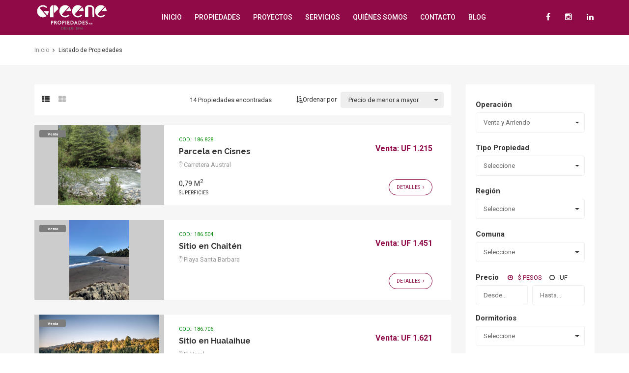

--- FILE ---
content_type: text/html; charset=utf-8
request_url: https://greenepropiedades.cl/Todos_los_tipos/Venta_y_Arriendo/Todas_las_comunas?proy=1
body_size: 10196
content:


<!DOCTYPE html>

<html xmlns="http://www.w3.org/1999/xhtml">
<head><title>
	Propiedades en venta y arriendo en todas las comunas 
</title>
    <!-- meta tags -->
    <meta http-equiv="Content-Type" content="text/html; charset=utf-8" /><meta name="viewport" content="width=device-width, initial-scale=1" /><meta name="keywords" content="Propiedades, Casas, Departamentos"/>
<meta name="description" content="Propiedades y Real Estate"/>
<meta name="author" content="Convecta Desarrollos Informaticos SpA" />

    <!--FavIcon-->
    <link rel="apple-touch-icon" sizes="57x57" href="/assets/img/favIcon/apple-icon-57x57.png" /><link rel="apple-touch-icon" sizes="60x60" href="/assets/img/favIcon/apple-icon-60x60.png" /><link rel="apple-touch-icon" sizes="72x72" href="/assets/img/favIcon/apple-icon-72x72.png" /><link rel="apple-touch-icon" sizes="76x76" href="/assets/img/favIcon/apple-icon-76x76.png" /><link rel="apple-touch-icon" sizes="114x114" href="/assets/img/favIcon/apple-icon-114x114.png" /><link rel="apple-touch-icon" sizes="120x120" href="/assets/img/favIcon/apple-icon-120x120.png" /><link rel="apple-touch-icon" sizes="144x144" href="/assets/img/favIcon/apple-icon-144x144.png" /><link rel="apple-touch-icon" sizes="152x152" href="/assets/img/favIcon/apple-icon-152x152.png" /><link rel="apple-touch-icon" sizes="180x180" href="/assets/img/favIcon/apple-icon-180x180.png" /><link rel="icon" type="image/png" sizes="192x192" href="/assets/img/favIcon/android-icon-192x192.png" /><link rel="icon" type="image/png" sizes="32x32" href="/assets/img/favIcon/favicon-32x32.png" /><link rel="icon" type="image/png" sizes="96x96" href="/assets/img/favIcon/favicon-96x96.png" /><link rel="icon" type="image/png" sizes="16x16" href="/assets/img/favIcon/favicon-16x16.png" /><link rel="manifest" href="/assets/img/favIcon/manifest.json" /><meta name="msapplication-TileColor" content="#ffffff" /><meta name="msapplication-TileImage" content="/assets/img/favIcon/ms-icon-144x144.png" /><meta name="theme-color" content="#ffffff" /><meta name="facebook-domain-verification" content="5ojvjjev45rb2v5cu4v7gd0xp7mwi6" />

    <!--CSS-->
    <!-- External Fonts -->
    <link href="https://fonts.googleapis.com/css?family=Open+Sans:400,600|Raleway:700,800|Roboto:400,500,700" rel="stylesheet" />

    <!-- CSS files -->
    <link href="/assets/css/plugins.css" rel="stylesheet" type="text/css" /><link href="/assets/css/bootstrap.css" rel="stylesheet" /><link href="/assets/css/bootstrap-select.css" rel="stylesheet" /><link href="/assets/css/style.css" rel="stylesheet" type="text/css" /><link href="/assets/css/cnvct/custom_v04.css" rel="stylesheet" type="text/css" /><style type='text/css'>
.header__nav a:hover {color: #8f0a46 !important;}ul.header__nav--rrss li > a:hover {color: #8f0a46;}.listing-search__btn {background-color: #8f0a46;} a#listing-btn:hover, .listing-search__btn:hover {color: #ffffff;}.dk-selected:hover, .dk-selected:focus {outline: none; border-color: #8f0a46;}.dk-selected:hover:before, .dk-selected:focus:before {border-top-color: #8f0a46;}.dk-select-open-up .dk-selected:before, .dk-select-open-down .dk-selected:before {border-width: 0 0.35em 0.35em; border-bottom-color: #8f0a46;}.dk-select-options .dk-option-highlight {background-color: #8f0a46; color: #ffffff;} .dk-option-selected {background-color: #8f0a46; color: #ffffff;}.dk-select-open-up .dk-select-options, .dk-select-open-down .dk-select-options, .dk-select-multi:focus .dk-select-options {display: block; border-color: #8f0a46;}.dk-select-open-down .dk-selected {border-color: #8f0a46;}.main-listing__form-label:hover {color: #8f0a46;}a:hover {color: #8f0a46;}.new-listing__all {color: #8f0a46;}.listing__title a:hover {color: #8f0a46;}.listing__price {color: #8f0a46;}.listing__favorite {background: #7d7d7d;}.listing__btn {border: 1px solid #8f0a46; color: #8f0a46;}.listing__btn:hover {color: #ffffff; background: #8f0a46;}.famous-agents__name a:hover {color: #8f0a46;}.famous-agents__contact a:hover {color: #8f0a46;}.news__readmore {border: 1px solid #8f0a46; color: #8f0a46;}.news__readmore:hover {background-color: #8f0a46; color: #ffffff;}a {color: #7d7d7d;}.footer__copyright-list a:hover {color: #8f0a46;}.newsletter {background-color: #7d7d7d;}.footer__social a:hover {color: #8f0a46;}.main-listing__form-radio:checked ~ .main-listing__form-label {color: #8f0a46;}.listing-search__more-field:checked ~ .listing-search__more-label:before {color: #8f0a46;}.main-listing__form-field .dk-selected:hover, .main-listing__form-field .dk-selected:focus {border-color: #8f0a46;}input:focus, textarea:focus {border: 1px solid #8f0a46;} .item__label {background-color: #7d7d7d; color: #ffffff;}.item__label.cod__list {background-color: #8f0a46; color: #ffffff;}.ht-breadcrumbs__link:hover {color: #8f0a46;}.lds-spinner div:after {background: #8f0a46;}ul.ul_cont__rrss li > a {color: #ffffff; background-color: #8f0a46; padding: 7px 10px; border: 1px solid #8f0a46; transition: 0.3s color ease-out;} ul.ul_cont__rrss li > a:hover {color: #8f0a46; background-color: #fff; border: 1px solid #8f0a46;}.agency__contact a {color: #7d7d7d;}.pagination > .active > a, .pagination > .active > a:hover, .pagination > .active > a:focus, .pagination > .active > span, .pagination > .active > span:hover, .pagination > .active > span:focus {z-index: 3; color: #fff; background-color: #8f0a46; border-color: #8f0a46; cursor: default;}
</style>


    <!-- Meta Pixel Code -->
    <script>
        !function (f, b, e, v, n, t, s) {
            if (f.fbq) return; n = f.fbq = function () {
                n.callMethod ?
                    n.callMethod.apply(n, arguments) : n.queue.push(arguments)
            };
            if (!f._fbq) f._fbq = n; n.push = n; n.loaded = !0; n.version = '2.0';
            n.queue = []; t = b.createElement(e); t.async = !0;
            t.src = v; s = b.getElementsByTagName(e)[0];
            s.parentNode.insertBefore(t, s)
        }(window, document, 'script',
            'https://connect.facebook.net/en_US/fbevents.js';);
        fbq('init', '1142650056567038');
        fbq('track', 'PageView');
    </script>
    <noscript><img height="1" width="1" style="display:none"
 src="https://www.facebook.com/tr?id=1142650056567038&ev=PageView&noscript=1";
/></noscript>
    <!-- End Meta Pixel Code -->

    <!-- Google Tag Manager -->
    <script>(function (w, d, s, l, i) {
            w[l] = w[l] || []; w[l].push({
                'gtm.start':
                    new Date().getTime(), event: 'gtm.js'
            }); var f = d.getElementsByTagName(s)[0],
                j = d.createElement(s), dl = l != 'dataLayer' ? '&l=' + l : ''; j.async = true; j.src =
                    'https://www.googletagmanager.com/gtm.js?id=' + i + dl; f.parentNode.insertBefore(j, f);
        })(window, document, 'script', 'dataLayer', 'GTM-TX2DKWL');</script>
    <!-- End Google Tag Manager -->

</head>
<body>
    <form method="post" action="./Todas_las_comunas?proy=1" id="form1">
<div class="aspNetHidden">
<input type="hidden" name="__VIEWSTATE" id="__VIEWSTATE" value="/wEPDwULLTE4OTczNTA2NTRkZBFXNxLoKGsRoWkHu3SBEkYCf6VSopD5zMISW3vG6NC/" />
</div>

<div class="aspNetHidden">

	<input type="hidden" name="__VIEWSTATEGENERATOR" id="__VIEWSTATEGENERATOR" value="800A3AEA" />
</div>

        <!-- Google Tag Manager (noscript) -->
        <noscript><iframe src="https://www.googletagmanager.com/ns.html?id=GTM-TX2DKWL";
height="0" width="0" style="display:none;visibility:hidden"></iframe></noscript>
        <!-- End Google Tag Manager (noscript) -->


        <!--================================CABECERA================================-->
        

<!--================================MODAL DE AVISOS================================-->
<div class="modal fade" id="modalAvisos" tabindex="-1" role="dialog">
    <div class="modal-dialog" role="document">
        <div class="modal-content">
            <button type="button" class="close btn-close" data-dismiss="modal" aria-label="Close"><i class="fa fa-close"></i></button>
            <div class="modal-body login-block">
                <div class="ced-taber">
                    <ul class="tabs-nav"><li class="tab active" id="modalAvisoTitulo"></li></ul>
                    <div class="taber-content tab-content">
                        <div class="tab-pane fade in active">
                            <p id="modalAvisoDescripcion"></p>
                            <ul id="modalMasDatos">
                                <li><i class='fa fa-phone fa-right-5'></i> <a href='tel: +562 22466346'> +562 22466346</a></li><li><i class='fa fa-envelope-o fa-right-5'></i> <a href='mailto:contacto@greenepropiedades.cl'>contacto@greenepropiedades.cl</a></li>
                            </ul>
                        </div>
                    </div>
                </div>
            </div>
        </div>
    </div>
</div>
<!--////////////////////////////////END MODAL DE AVISOS================================-->

<header class="header header--blue">
    <div class="container">
      <div class="header__main">
        <div class="header__logo">
          <a href="/index.aspx">
            <h1 class="screen-reader-text">Greene Propiedades</h1>
            <img src="/assets/img/global/logogreene.png" alt="Greene Propiedades" />
          </a>
        </div><!-- .header__logo -->
        <div class="nav-mobile">
          <a href="#" class="nav-toggle">
            <span></span>
          </a><!-- .nav-toggle -->
        </div><!-- .nav-mobile -->
        <div class="header__menu header__menu--v2">
          <ul class="header__nav">
            <li class='header__nav-item'><a href='/index.aspx' class='header__nav-link header__nav-link--v2'>Inicio</a></li><li class='header__nav-item'><a href='/Todos_los_tipos/Venta_y_Arriendo/Todas_las_comunas' class='header__nav-link header__nav-link--v2'>Propiedades</a></li><li class='header__nav-item'><a href='/Todos_los_tipos/Venta_y_Arriendo/Todas_las_comunas?proy=1' class='header__nav-link header__nav-link--v2'>Proyectos</a></li><li class='header__nav-item'><a href='/servicios.aspx' class='header__nav-link header__nav-link--v2'>Servicios</a></li><li class='header__nav-item'><a href='/quienesSomos.aspx' class='header__nav-link header__nav-link--v2'>Quiénes Somos</a></li><li class='header__nav-item'><a href='/contacto.aspx' class='header__nav-link header__nav-link--v2'>Contacto</a></li><li class='header__nav-item'><a href='/blog.aspx' class='header__nav-link header__nav-link--v2'>Blog</a></li>
          </ul><!-- .header__nav -->
        </div><!-- .header__menu -->
        <div class="header__menu header__menu--v3">
          <ul class="header__nav--rrss">
            <li><a href='https://www.facebook.com/greeneprop/' target='_blank'><i class='fa fa-facebook'></i></a></li><li><a href='https://www.instagram.com/greenepropiedades/' target='_blank'><i class='fa fa-instagram'></i></a></li><li><a href='https://cl.linkedin.com/company/greene-propiedades' target='_blank'><i class='fa fa-linkedin'></i></a></li>
          </ul><!-- .header__nav -->
        </div><!-- .header__menu -->
      </div><!-- .header__main -->
  </div><!-- .container -->
</header><!-- .header -->
        <!--////////////////////////////////END CABECERA================================-->

        <!--================================LISTADO================================-->
        <section class="main-listing">
            <div class="container">
                <ul class="ht-breadcrumbs ht-breadcrumbs--y-padding">
                    <li class="ht-breadcrumbs__item"><a href="/index.aspx" class="ht-breadcrumbs__link"><span class="ht-breadcrumbs__title">Inicio</span></a></li>
                    <li class="ht-breadcrumbs__item"><span class="ht-breadcrumbs__page">Listado de Propiedades</span></li>
                </ul>
                <!-- ht-breadcrumb -->
            </div>
            <!-- .container -->

            <div class="main-listing__main">
                <div class="container">
                    <div class="row">
                        <main class="col-md-9">
                            <div class="listing-sort listing-sort--main-listing">
                                <div class="listing-sort__inner">
                                    <ul class="listing-sort__list">
                                        <li class="listing-sort__item"><a href="#" class="listing-sort__link listing-sort__link--active" id="tipo1" data-rel="1"><i class="fa fa-th-list listing-sort__icon" aria-hidden="true"></i></a></li>
                                        <li class="listing-sort__item"><a href="#" class="listing-sort__link" id="tipo2" data-rel="2"><i class="fa fa-th-large listing-sort__icon" aria-hidden="true"></i></a></li>
                                    </ul>

                                    <span class="listing-sort__result" id="list_titulo"></span>

                                    <p class="listing-sort__sort">
                                        <label for="ddlOrden" class="listing-sort__label"><i class="fa fa-sort-amount-asc" aria-hidden="true"></i>Ordenar por </label>
                                        <select name="ddlOrden" id="ddlOrden" class="ht-field listing-sort__field">
                                            <option value="1">Precio de menor a mayor</option>
                                            <option value="2">Precio de mayor a menor</option>
                                            <option value="3">Más recientes a más antiguas</option>
                                            <option value="4">Más antiguas a más recientes</option>
                                        </select>
                                    </p>
                                    <!-- .listing-sort__sort -->
                                </div>
                                <!-- .listing-sort__inner -->
                            </div>
                            <!-- .listing-sort -->

                            <section id="propListado">
                                <div class="cont__lds-spinner">
                                    <div class="lds-spinner">
                                        <div></div>
                                        <div></div>
                                        <div></div>
                                        <div></div>
                                        <div></div>
                                        <div></div>
                                        <div></div>
                                        <div></div>
                                        <div></div>
                                        <div></div>
                                        <div></div>
                                        <div></div>
                                    </div>
                                    <span class="text-loader">Cargando Listado...</span>
                                </div>
                            </section>
                            <div class="cont__pagination">
                                <ul class="pagination"></ul>
                                <!-- pagination -->
                            </div>

                        </main><!-- .col -->
                        <aside class="col-md-3">
                            <section class="widget main-listing__widget">
                                <div class="main-listing__form">

                                    <div class="main-listing__wrapper">
                                        <label for="ddlOP" class="main-listing__form-title">Operación</label>
                                        <select name="ddlOP" id="ddlOP" class="ht-field main-listing__form-field">
                                            <option value="Venta_y_Arriendo">Venta y Arriendo</option>
                                            <option value="Venta">Comprar</option>
                                            <option value="Arriendo">Arrendar</option>
                                        </select><!-- .main-listing__form-field -->
                                    </div>
                                    <!-- .main-listing__wrapper -->

                                    <div class="main-listing__wrapper">
                                        <label for="ddlTP" class="main-listing__form-title">Tipo Propiedad</label>
                                        <div id="ddlTPCont"><select name='ddlTP' id='ddlTP' class='ht-field main-listing__form-field'><option value='0' selected='selected'>Seleccione</option><option value='Casa'>Casa</option><option value='Departamento'>Departamento</option><option value='Oficina'>Oficina</option><option value='Sitio'>Sitio</option><option value='Local_Comercial'>Local Comercial</option><option value='Industrial'>Industrial</option><option value='Agrícola'>Agr&#237;cola</option><option value='Parcela'>Parcela</option><option value='Estacionamiento'>Estacionamiento</option><option value='Terreno_Construccion_'>Terreno Construccion </option><option value='Bodega'>Bodega</option><option value='Hotel'>Hotel</option></select></div>
                                    </div>
                                    <!-- .main-listing__wrapper -->

                                    <div id="regContainer" class="main-listing__wrapper">
                                        <label for="ddlReg" class="main-listing__form-title">Región</label>
                                        <div id="ddlRegCont"><select name='ddlReg' class='ht-field main-listing__form-field ddlRegion' id='ddlReg' data-destino='ddlCom'><option value='0' selected='selected'>Seleccione</option><option value='13'>Reg. Metropolitana</option><option value='14'>Reg. Los Ríos</option><option value='2'>Reg. Antofagasta</option><option value='4'>Reg. Coquimbo</option><option value='5'>Reg. Valparaiso</option><option value='6'>Reg. Bernardo OHiggins</option><option value='7'>Reg. Maule</option><option value='8'>Reg. Bío-Bío</option><option value='9'>Reg. Araucanía</option><option value='10'>Reg. Los Lagos</option><option value='11'>Reg. Aysén</option><option value='16'>Reg. Ñuble</option><option value=''>Internacional</option></select></div>
                                    </div>
                                    <!-- .main-listing__wrapper -->

                                    <div class="main-listing__wrapper">
                                        <label for="ddlCom" class="main-listing__form-title">Comuna</label>
                                        <div id="ddlComCont"><select name='ddlCom' class='ht-field main-listing__form-field' id='ddlCom'><option value='0' selected='selected'>Seleccione</option><option value='Antofagasta'>Antofagasta</option><option value='Cunco'>Cunco</option><option value='Curacautín'>Curacaut&#237;n</option><option value='Freire'>Freire</option><option value='Galvarino'>Galvarino</option><option value='Gorbea'>Gorbea</option><option value='Lautaro'>Lautaro</option><option value='Loncoche'>Loncoche</option><option value='Lonquimay'>Lonquimay</option><option value='Perquenco'>Perquenco</option><option value='Pitrufquén'>Pitrufqu&#233;n</option><option value='Pucón'>Puc&#243;n</option><option value='Temuco'>Temuco</option><option value='Traiguén'>Traigu&#233;n</option><option value='Victoria'>Victoria</option><option value='Vilcún'>Vilc&#250;n</option><option value='Villarrica'>Villarrica</option><option value='Chile_Chico'>Chile Chico</option><option value='Cisnes'>Cisnes</option><option value='Coihaique'>Coihaique</option><option value='Río_Ibáñez'>R&#237;o Ib&#225;&#241;ez</option><option value='Graneros'>Graneros</option><option value='Las_Cabras'>Las Cabras</option><option value='Lolol'>Lolol</option><option value='Mostazal'>Mostazal</option><option value='Palmilla'>Palmilla</option><option value='Peralillo'>Peralillo</option><option value='Pichilemu'>Pichilemu</option><option value='Rancagua'>Rancagua</option><option value='San_Fernando'>San Fernando</option><option value='Los_Angeles'>Los Angeles</option><option value='Negrete'>Negrete</option><option value='Quilaco'>Quilaco</option><option value='Santa_Juana'>Santa Juana</option><option value='Tucapel'>Tucapel</option><option value='Coquimbo'>Coquimbo</option><option value='La_Serena'>La Serena</option><option value='Los_Vilos'>Los Vilos</option><option value='Ovalle'>Ovalle</option><option value='Paiguano'>Paiguano</option><option value='Vicuña'>Vicu&#241;a</option><option value='Ancud'>Ancud</option><option value='Chaitén'>Chait&#233;n</option><option value='Chonchi'>Chonchi</option><option value='Cochamo'>Cochamo</option><option value='Frutillar'>Frutillar</option><option value='Hualaihue'>Hualaihue</option><option value='Llanquihue'>Llanquihue</option><option value='Los_Muermos'>Los Muermos</option><option value='Osorno'>Osorno</option><option value='Puerto_Montt'>Puerto Montt</option><option value='Puerto_Octay'>Puerto Octay</option><option value='Puerto_Varas'>Puerto Varas</option><option value='Purranque'>Purranque</option><option value='Puyehue'>Puyehue</option><option value='Río_Negro'>R&#237;o Negro</option><option value='Futrono'>Futrono</option><option value='La_Unión'>La Uni&#243;n</option><option value='Lago_Ranco'>Lago Ranco</option><option value='Lanco'>Lanco</option><option value='Los_Lagos'>Los Lagos</option><option value='Paillaco'>Paillaco</option><option value='Panguipulli'>Panguipulli</option><option value='Río_Bueno'>R&#237;o Bueno</option><option value='Valdivia'>Valdivia</option><option value='Cauquenes'>Cauquenes</option><option value='Colbún'>Colb&#250;n</option><option value='Longaví'>Longav&#237;</option><option value='Parral'>Parral</option><option value='Pelluhue'>Pelluhue</option><option value='Retiro'>Retiro</option><option value='San_Javier'>San Javier</option><option value='Yerbas_Buenas'>Yerbas Buenas</option><option value='Colina'>Colina</option><option value='Curacaví'>Curacav&#237;</option><option value='Estación_Central'>Estaci&#243;n Central</option><option value='Huechuraba'>Huechuraba</option><option value='Independencia'>Independencia</option><option value='La_Reina'>La Reina</option><option value='Lampa'>Lampa</option><option value='Las_Condes'>Las Condes</option><option value='Lo_Barnechea'>Lo Barnechea</option><option value='Maipú'>Maip&#250;</option><option value='María_Pinto'>Mar&#237;a Pinto</option><option value='Ñuñoa'>&#209;u&#241;oa</option><option value='Paine'>Paine</option><option value='Pirque'>Pirque</option><option value='Providencia'>Providencia</option><option value='Pudahuel'>Pudahuel</option><option value='Quilicura'>Quilicura</option><option value='Quinta_Normal'>Quinta Normal</option><option value='Recoleta'>Recoleta</option><option value='San_Miguel'>San Miguel</option><option value='Santiago'>Santiago</option><option value='Tiltil'>Tiltil</option><option value='Vitacura'>Vitacura</option><option value='Chillán'>Chill&#225;n</option><option value='Chillán_Viejo'>Chill&#225;n Viejo</option><option value='Cobquecura'>Cobquecura</option><option value='Ñiquén'>&#209;iqu&#233;n</option><option value='Yungay'>Yungay</option><option value='Algarrobo'>Algarrobo</option><option value='Calera'>Calera</option><option value='Casablanca'>Casablanca</option><option value='Catemu'>Catemu</option><option value='Concón'>Conc&#243;n</option><option value='Hijuelas'>Hijuelas</option><option value='Los_Andes'>Los Andes</option><option value='Olmué'>Olmu&#233;</option><option value='Petorca'>Petorca</option><option value='Puchuncaví'>Puchuncav&#237;</option><option value='Quillota'>Quillota</option><option value='Santo_Domingo'>Santo Domingo</option><option value='Viña_del_Mar'>Vi&#241;a del Mar</option></select></div>
                                    </div>
                                    <!-- .main-listing__wrapper -->

                                    <div id="precioContainer" class="main-listing__wrapper">
                                        <label for="min-lot" class="main-listing__form-title">Precio</label>
                                        <div class="cont__radio">
                                            <div class="main-listing__form-select">
                                                <input type="radio" name="rbDivisa" id="rbPesos" class="main-listing__form-radio" checked="checked" />
                                                <label for="rbPesos" class="main-listing__form-label">$ Pesos</label>
                                            </div>
                                            <!-- main-listing__form-select -->

                                            <div class="main-listing__form-select">
                                                <input type="radio" name="rbDivisa" id="rbUF" class="main-listing__form-radio" />
                                                <label for="rbUF" class="main-listing__form-label">UF</label>
                                            </div>
                                            <!-- main-listing__form-select -->
                                        </div>
                                        <div class="main-listing__form-container">
                                            <input type="text" id="tbPrecioDesde" maxlength="12" class="ht-field main-listing__form-field soloNumeros" placeholder="Desde..." />
                                            <input type="text" id="tbPrecioHasta" maxlength="12" class="ht-field main-listing__form-field soloNumeros" placeholder="Hasta..." />
                                        </div>
                                        <!-- .main-listing__form-container -->
                                    </div>
                                    <!-- .main-listing__wrapper -->

                                    <div id="dormContainer" class="main-listing__wrapper">
                                        <label for="tbDorm" class="main-listing__form-title">Dormitorios</label>
                                        <select name="tbDorm" id="tbDorm" class="ht-field main-listing__form-field">
                                            <option value="0">Seleccione</option>
                                            <option value="1">1 ó más</option>
                                            <option value="2">2 ó más</option>
                                            <option value="3">3 ó más</option>
                                            <option value="4">4 ó más</option>
                                            <option value="5">5 ó más</option>
                                        </select><!-- .main-listing__form-field -->
                                    </div>
                                    <!-- .main-listing__wrapper -->

                                    <div id="bathContainer" class="main-listing__wrapper">
                                        <label for="tbBath" class="main-listing__form-title">Baños</label>
                                        <select name="tbBath" id="tbBath" class="ht-field main-listing__form-field">
                                            <option value="0">Seleccione</option>
                                            <option value="1">1 ó más</option>
                                            <option value="2">2 ó más</option>
                                            <option value="3">3 ó más</option>
                                            <option value="4">4 ó más</option>
                                            <option value="5">5 ó más</option>
                                        </select><!-- .main-listing__form-field -->
                                    </div>
                                    <!-- .main-listing__wrapper -->

                                    <div id="masFiltrosContainer" class="main-listing__wrapper">
                                        <div class="">
                                            <div class="row">
                                                <div class="col-sm-6 col-md-12">
                                                    <div class="listing-search__more-wrapper">
                                                        <input type="checkbox" name="cbAmoblado" id="cbAmoblado" class="listing-search__more-field" />
                                                        <label for="cbAmoblado" class="listing-search__more-label">Amoblado</label>
                                                    </div>
                                                    <!-- .listing-search__more-wrapper -->
                                                </div>

                                                <div class="col-sm-6 col-md-12">
                                                    <div class="listing-search__more-wrapper">
                                                        <input type="checkbox" name="cbPiscina" id="cbPiscina" class="listing-search__more-field" />
                                                        <label for="cbPiscina" class="listing-search__more-label">Piscina</label>
                                                    </div>
                                                </div>

                                                <div class="col-sm-6 col-md-12">
                                                    <div class="listing-search__more-wrapper">
                                                        <input type="checkbox" name="cbEstacionamiento" id="cbEstacionamiento" class="listing-search__more-field" />
                                                        <label for="cbEstacionamiento" class="listing-search__more-label">Estacionamiento</label>
                                                    </div>
                                                </div>
                                            </div>
                                            <!-- .row -->
                                        </div>
                                        <!-- .listing-search__more-inner -->
                                    </div>
                                    <!-- .main-listing__wrapper -->

                                    <a href="#" class="listing-search__btn btnBuscar">Buscar</a>
                                </div>
                                <!-- .main-listing__form -->
                            </section>
                            <!-- .widget -->

                            <section id="propiedadesDestacadas_container" class="widget main-listing__widget widget__news">
                                <h3 id="propiedadesDestacadas_title" class="widget__title">Propiedades Destacadas</h3>
                                <div id="propiedadesDestacadas" class="cont__destacadas"><div class='similar-home'><a href='/187008' target='_blank'><div class='similar-home__image'><div class='similar-home__overlay'></div><!-- .similar-home__overlay --><img src='https://demoazimg.prop360.cl/greene/img/propiedades/187008_sQxptt6ckeb1isvfm25v20250312212235.jpg?sv=2021-06-08&ss=f&srt=sco&sp=r&se=2026-02-01T23:44:43Z&st=2022-09-12T15:44:43Z&spr=https&sig=8wumTxX67AEf8bZxCO8ZoRk9Jw6m8UWq2%2FYFAqMdnJw%3D' alt='187008'><span class='similar-home__favorite'>COD: 187.008</span></div><!-- .similar-home__image --><div class='similar-home__content'><h3 class='similar-home__title'>Casa en Puyehue</h3><span class='similar-home__price'>UF 15.470</span></div><!-- .similar-home__content --></a></div><!-- .similar-home --><div class='similar-home'><a href='/181901' target='_blank'><div class='similar-home__image'><div class='similar-home__overlay'></div><!-- .similar-home__overlay --><img src='https://demoazimg.prop360.cl/greene/img/propiedades/181901_SEWYtkq9mS2K9YfKW2Jc20211026211059.jpg?sv=2021-06-08&ss=f&srt=sco&sp=r&se=2026-02-01T23:44:43Z&st=2022-09-12T15:44:43Z&spr=https&sig=8wumTxX67AEf8bZxCO8ZoRk9Jw6m8UWq2%2FYFAqMdnJw%3D' alt='181901'><span class='similar-home__favorite'>COD: 181.901</span></div><!-- .similar-home__image --><div class='similar-home__content'><h3 class='similar-home__title'>Sitio en Vitacura</h3><span class='similar-home__price'>UF 15,30/m2</span></div><!-- .similar-home__content --></a></div><!-- .similar-home --><div class='similar-home'><a href='/186874' target='_blank'><div class='similar-home__image'><div class='similar-home__overlay'></div><!-- .similar-home__overlay --><img src='https://demoazimg.prop360.cl/greene/img/propiedades/186874_ubmhMCSMdthgRwgabeti20240612205038.jpg?sv=2021-06-08&ss=f&srt=sco&sp=r&se=2026-02-01T23:44:43Z&st=2022-09-12T15:44:43Z&spr=https&sig=8wumTxX67AEf8bZxCO8ZoRk9Jw6m8UWq2%2FYFAqMdnJw%3D' alt='186874'><span class='similar-home__favorite'>COD: 186.874</span></div><!-- .similar-home__image --><div class='similar-home__content'><h3 class='similar-home__title'>Sitio en Hijuelas</h3><span class='similar-home__price'>UF 1.465</span></div><!-- .similar-home__content --></a></div><!-- .similar-home --><div class='similar-home'><a href='/187107' target='_blank'><div class='similar-home__image'><div class='similar-home__overlay'></div><!-- .similar-home__overlay --><img src='https://demoazimg.prop360.cl/greene/img/propiedades/187107_HWhpIekS0Ga84djhknty20251020202646.jpg?sv=2021-06-08&ss=f&srt=sco&sp=r&se=2026-02-01T23:44:43Z&st=2022-09-12T15:44:43Z&spr=https&sig=8wumTxX67AEf8bZxCO8ZoRk9Jw6m8UWq2%2FYFAqMdnJw%3D' alt='187107'><span class='similar-home__favorite'>COD: 187.107</span></div><!-- .similar-home__image --><div class='similar-home__content'><h3 class='similar-home__title'>Agrícola en Traiguén</h3><span class='similar-home__price'>US$ 25.000.000</span></div><!-- .similar-home__content --></a></div><!-- .similar-home --><div class='similar-home'><a href='/187137' target='_blank'><div class='similar-home__image'><div class='similar-home__overlay'></div><!-- .similar-home__overlay --><img src='https://demoazimg.prop360.cl/greene/img/propiedades/187137_EYsf1yrOvcoPWvpRJapn20260108154850.jpg?sv=2021-06-08&ss=f&srt=sco&sp=r&se=2026-02-01T23:44:43Z&st=2022-09-12T15:44:43Z&spr=https&sig=8wumTxX67AEf8bZxCO8ZoRk9Jw6m8UWq2%2FYFAqMdnJw%3D' alt='187137'><span class='similar-home__favorite'>COD: 187.137</span></div><!-- .similar-home__image --><div class='similar-home__content'><h3 class='similar-home__title'>Departamento en Las Condes</h3><span class='similar-home__price'>UF 8.600</span></div><!-- .similar-home__content --></a></div><!-- .similar-home --><div class='similar-home'><a href='/186825' target='_blank'><div class='similar-home__image'><div class='similar-home__overlay'></div><!-- .similar-home__overlay --><img src='https://demoazimg.prop360.cl/greene/img/propiedades/186825_mRQluDlhrfKRQBceu7Sq20240722184757.jpg?sv=2021-06-08&ss=f&srt=sco&sp=r&se=2026-02-01T23:44:43Z&st=2022-09-12T15:44:43Z&spr=https&sig=8wumTxX67AEf8bZxCO8ZoRk9Jw6m8UWq2%2FYFAqMdnJw%3D' alt='186825'><span class='similar-home__favorite'>COD: 186.825</span></div><!-- .similar-home__image --><div class='similar-home__content'><h3 class='similar-home__title'>Sitio en Independencia</h3><span class='similar-home__price'>UF 20/m2</span></div><!-- .similar-home__content --></a></div><!-- .similar-home --></div>
                            </section>
                            <!-- .widget -->
                        </aside>
                        <!-- .col -->
                    </div>
                    <!-- row -->
                </div>
                <!-- .container -->
            </div>
            <!-- .main-listing__main -->
        </section>
        <!-- .main-listing -->
        <!--////////////////////////////////END LISTADO================================-->

        <!--================================PIE================================-->
        

<footer class="footer">
	<div class="footer__main">
		<div class="container">
			<div class="footer__logo">
				<h1 class="screen-reader-text">Greene Propiedades</h1>
				<img src="/assets/img/global/logoPiegreene.png" alt="Greene Propiedades" />
			</div><!-- .footer__logo -->
            <ul class="footer__rrss">
                <li><a href='/index.aspx'>Inicio</a></li><li><a href='/Todos_los_tipos/Venta_y_Arriendo/Todas_las_comunas'>Propiedades</a></li><li><a href='/Todos_los_tipos/Venta_y_Arriendo/Todas_las_comunas?proy=1'>Proyectos</a></li><li><a href='/servicios.aspx'>Servicios</a></li><li><a href='/quienesSomos.aspx'>Quiénes Somos</a></li><li><a href='/contacto.aspx'>Contacto</a></li><li><a href='/blog.aspx'>Blog</a></li>
            </ul>
			<p class="footer__desc">Greene propiedades es una empresa familiar, la que comienza a fines del Siglo XIX. En esta época Chile experimenta un importante auge económico...</p>
            <hr />
			<ul class="footer__social">
				<li><a href='https://www.facebook.com/greeneprop/' target='_blank' class='icon-facebook'><i class='fa fa-facebook'></i></a></li><li><a href='https://www.instagram.com/greenepropiedades/' target='_blank' class='icon-instagram'><i class='fa fa-instagram'></i></a></li><li><a href='https://cl.linkedin.com/company/greene-propiedades' target='_blank' class='icon-linkedin'><i class='fa fa-linkedin'></i></a></li>
			</ul><!-- .footer__social -->
            <ul class="footer__contact">
                <li>Dirección: <a href='https://goo.gl/maps/NuTM5KYX82ShzZiL7' target='_blank'> Calle Estoril 50, Oficina 106. Las Condes, RM</a></li><li>Email: <a href='mailto:contacto@greenepropiedades.cl'>contacto@greenepropiedades.cl</a></li><li>Teléfono: <a href='tel: +562 22466346'> +562 22466346</a></li>
            </ul>
		</div><!-- .container -->
	</div><!-- .footer__main -->

	<div class="footer__copyright">
		<div class="container">
			<div class="footer__copyright-inner">
				<p class="footer__copyright-desc">
					&copy; 2019 <span class="footer--highlighted">Convecta</span>. Todos los derechos reservados.
				</p>
				<ul class="footer__copyright-list">
					<li>Desarrollado por <a href="http://www.convecta.cl" target="_blank">CONVECTA</a></li>
				</ul>
			</div><!-- .footer__copyright-inner -->
		</div><!-- .container -->
	</div><!-- .footer__copyright -->
</footer><!-- .footer -->
<!-- Código de instalación Cliengo para www.greenepropiedades.cl --> <script type="text/javascript">(function () { var ldk = document.createElement('script'); ldk.type = 'text/javascript'; ldk.async = true; ldk.src = 'https://s.cliengo.com/weboptimizer/5bbe1edae4b0698f5fe0fc99/5bbe2191e4b015d75aa62398.js'; var s = document.getElementsByTagName('script')[0]; s.parentNode.insertBefore(ldk, s); })();</script>
        <!--////////////////////////////////END PIE================================-->

        <!--================================SCRIPTS================================-->
        <script type="text/javascript" src="/assets/js/jquery-1.12.4.min.js"></script>
        <script type="text/javascript" src="/assets/js/bootstrap.min.js"></script>
        <script type="text/javascript" src="/assets/js/bootstrap-select.js"></script>
        <script type="text/javascript" src="/assets/js/plugins_v02.js"></script>
        <script type="text/javascript" src="/assets/js/custom.js"></script>

        <script type="text/javascript" src="/assets/js/cnvct/global.js"></script>
        <script type="text/javascript">
function recepcionDeDatos() {regi = getQuerystring('regi');comu = 0;tpro = 0;oper = 0;pred = getQuerystring('pred');preh = getQuerystring('preh');dorm = getQuerystring('dorm');bath = getQuerystring('bath');divi = getQuerystring('divi');esta = getQuerystring('esta');amob = getQuerystring('amob');pisc = getQuerystring('pisc');pagi = getQuerystring('pagi');orde = getQuerystring('orde');tlis = getQuerystring('tlis');proy = getQuerystring('proy'); }
</script>
        <script type="text/javascript" src="/assets/js/cnvct/listado.js"></script>
        <!--////////////////////////////////SCRIPTS================================-->

    </form>

</body>
</html>


--- FILE ---
content_type: text/html; charset=utf-8
request_url: https://greenepropiedades.cl/recursos/publico.ashx?acci=listadoPropiedades&oper=0&tpro=0&regi=0&comu=0&orde=1&pagi=1&tlis=1&pred=&preh=&divi=1&dorm=0&bath=0&esta=0&amob=0&pisc=0&proy=1&cache=6.155431004919514
body_size: 3877
content:
[{"listing":"\u003cdiv class=\u0027item-grid__container\u0027\u003e\u003cdiv class=\u0027listing listing--v2\u0027\u003e\u003cdiv class=\u0027item-grid__image-container item-grid__image-container--v2\u0027\u003e\u003ca href=\u0027/186828?proy=1\u0027 target=\u0027_blank\u0027\u003e\u003cdiv class=\u0027item-grid__image-overlay\u0027\u003e\u003c/div\u003e\u003c!-- .item-grid__image-overlay --\u003e\u003cimg src=\u0027https://demoazimg.prop360.cl/greene/img/propiedades/186828_yirmk6krENzsxbCkkHq820240329192238.jpg?sv=2021-06-08\u0026ss=f\u0026srt=sco\u0026sp=r\u0026se=2026-02-01T23:44:43Z\u0026st=2022-09-12T15:44:43Z\u0026spr=https\u0026sig=8wumTxX67AEf8bZxCO8ZoRk9Jw6m8UWq2%2FYFAqMdnJw%3D\u0027 alt=\u0027186828\u0027 class=\u0027listing__img\u0027 /\u003e\u003cspan class=\u0027item__label\u0027\u003e\u003cspan class=\u0027label label-sm label-primary\u0027\u003eVenta\u003c/span\u003e\u003c/span\u003e\u003c/a\u003e\u003c/div\u003e\u003c!-- .col --\u003e\u003cdiv class=\u0027item-grid__content-container item-grid__content-container--v2\u0027\u003e\u003cdiv class=\u0027listing__content--v2\u0027\u003e\u003cdiv class=\u0027listing__header\u0027\u003e\u003cdiv class=\u0027listing__header-primary\u0027\u003e\u003cspan class=\u0027listing__type\u0027\u003eCOD.: 186.828\u003c/span\u003e\u003ch3 class=\u0027listing__title\u0027\u003e\u003ca href=\u0027/186828?proy=1\u0027\u003eParcela en Cisnes\u003c/a\u003e\u003c/h3\u003e\u003cp class=\u0027listing__location\u0027\u003e\u003cspan class=\u0027ion-ios-location-outline listing__location-icon\u0027\u003e\u003c/span\u003e Carretera Austral \u003c/p\u003e\u003c/div\u003e\u003c!-- .listing__header-primary --\u003e\u003cp class=\u0027listing__price\u0027\u003e\u003cspan\u003eVenta: \u003c/span\u003eUF 1.215\u003c/p\u003e\u003c/div\u003e\u003c!-- .listing__header --\u003e\u003cdiv class=\u0027listing__details\u0027\u003e\u003cul class=\u0027listing__stats\u0027\u003e\u003cli\u003e\u003cspan class=\u0027listing__figure\u0027\u003e0,79 m\u003csup\u003e2\u003c/sup\u003e\u003c/span\u003e Superficies\u003c/li\u003e\u003c/ul\u003e\u003c!-- .listing__stats --\u003e\u003ca href=\u0027/186828?proy=1\u0027 class=\u0027listing__btn\u0027\u003eDetalles \u003cspan class=\u0027listing__btn-icon\u0027\u003e\u003ci class=\u0027fa fa-angle-right\u0027 aria-hidden=\u0027true\u0027\u003e\u003c/i\u003e\u003c/span\u003e\u003c/a\u003e\u003c/div\u003e\u003c!-- .listing__details --\u003e\u003c/div\u003e\u003c!-- .listing-content --\u003e\u003c/div\u003e\u003c!-- .col --\u003e\u003c/div\u003e\u003c!-- .listing --\u003e\u003c/div\u003e\u003c!-- .item-grid__container --\u003e\u003cdiv class=\u0027item-grid__container\u0027\u003e\u003cdiv class=\u0027listing listing--v2\u0027\u003e\u003cdiv class=\u0027item-grid__image-container item-grid__image-container--v2\u0027\u003e\u003ca href=\u0027/186504?proy=1\u0027 target=\u0027_blank\u0027\u003e\u003cdiv class=\u0027item-grid__image-overlay\u0027\u003e\u003c/div\u003e\u003c!-- .item-grid__image-overlay --\u003e\u003cimg src=\u0027https://demoazimg.prop360.cl/greene/img/propiedades/186504_fhgPx3G1N8reyjVdc93y20220814200826.jpg?sv=2021-06-08\u0026ss=f\u0026srt=sco\u0026sp=r\u0026se=2026-02-01T23:44:43Z\u0026st=2022-09-12T15:44:43Z\u0026spr=https\u0026sig=8wumTxX67AEf8bZxCO8ZoRk9Jw6m8UWq2%2FYFAqMdnJw%3D\u0027 alt=\u0027186504\u0027 class=\u0027listing__img\u0027 /\u003e\u003cspan class=\u0027item__label\u0027\u003e\u003cspan class=\u0027label label-sm label-primary\u0027\u003eVenta\u003c/span\u003e\u003c/span\u003e\u003c/a\u003e\u003c/div\u003e\u003c!-- .col --\u003e\u003cdiv class=\u0027item-grid__content-container item-grid__content-container--v2\u0027\u003e\u003cdiv class=\u0027listing__content--v2\u0027\u003e\u003cdiv class=\u0027listing__header\u0027\u003e\u003cdiv class=\u0027listing__header-primary\u0027\u003e\u003cspan class=\u0027listing__type\u0027\u003eCOD.: 186.504\u003c/span\u003e\u003ch3 class=\u0027listing__title\u0027\u003e\u003ca href=\u0027/186504?proy=1\u0027\u003eSitio en Chaitén\u003c/a\u003e\u003c/h3\u003e\u003cp class=\u0027listing__location\u0027\u003e\u003cspan class=\u0027ion-ios-location-outline listing__location-icon\u0027\u003e\u003c/span\u003e Playa Santa Barbara\u003c/p\u003e\u003c/div\u003e\u003c!-- .listing__header-primary --\u003e\u003cp class=\u0027listing__price\u0027\u003e\u003cspan\u003eVenta: \u003c/span\u003eUF 1.451\u003c/p\u003e\u003c/div\u003e\u003c!-- .listing__header --\u003e\u003cdiv class=\u0027listing__details\u0027\u003e\u003cul class=\u0027listing__stats\u0027\u003e\u003c/ul\u003e\u003c!-- .listing__stats --\u003e\u003ca href=\u0027/186504?proy=1\u0027 class=\u0027listing__btn\u0027\u003eDetalles \u003cspan class=\u0027listing__btn-icon\u0027\u003e\u003ci class=\u0027fa fa-angle-right\u0027 aria-hidden=\u0027true\u0027\u003e\u003c/i\u003e\u003c/span\u003e\u003c/a\u003e\u003c/div\u003e\u003c!-- .listing__details --\u003e\u003c/div\u003e\u003c!-- .listing-content --\u003e\u003c/div\u003e\u003c!-- .col --\u003e\u003c/div\u003e\u003c!-- .listing --\u003e\u003c/div\u003e\u003c!-- .item-grid__container --\u003e\u003cdiv class=\u0027item-grid__container\u0027\u003e\u003cdiv class=\u0027listing listing--v2\u0027\u003e\u003cdiv class=\u0027item-grid__image-container item-grid__image-container--v2\u0027\u003e\u003ca href=\u0027/186706?proy=1\u0027 target=\u0027_blank\u0027\u003e\u003cdiv class=\u0027item-grid__image-overlay\u0027\u003e\u003c/div\u003e\u003c!-- .item-grid__image-overlay --\u003e\u003cimg src=\u0027https://demoazimg.prop360.cl/greene/img/propiedades/186706_CbiwZ9UnBdnx5tktbhff20230818230050.jpg?sv=2021-06-08\u0026ss=f\u0026srt=sco\u0026sp=r\u0026se=2026-02-01T23:44:43Z\u0026st=2022-09-12T15:44:43Z\u0026spr=https\u0026sig=8wumTxX67AEf8bZxCO8ZoRk9Jw6m8UWq2%2FYFAqMdnJw%3D\u0027 alt=\u0027186706\u0027 class=\u0027listing__img\u0027 /\u003e\u003cspan class=\u0027item__label\u0027\u003e\u003cspan class=\u0027label label-sm label-primary\u0027\u003eVenta\u003c/span\u003e\u003c/span\u003e\u003c/a\u003e\u003c/div\u003e\u003c!-- .col --\u003e\u003cdiv class=\u0027item-grid__content-container item-grid__content-container--v2\u0027\u003e\u003cdiv class=\u0027listing__content--v2\u0027\u003e\u003cdiv class=\u0027listing__header\u0027\u003e\u003cdiv class=\u0027listing__header-primary\u0027\u003e\u003cspan class=\u0027listing__type\u0027\u003eCOD.: 186.706\u003c/span\u003e\u003ch3 class=\u0027listing__title\u0027\u003e\u003ca href=\u0027/186706?proy=1\u0027\u003eSitio en Hualaihue\u003c/a\u003e\u003c/h3\u003e\u003cp class=\u0027listing__location\u0027\u003e\u003cspan class=\u0027ion-ios-location-outline listing__location-icon\u0027\u003e\u003c/span\u003e El Varal\u003c/p\u003e\u003c/div\u003e\u003c!-- .listing__header-primary --\u003e\u003cp class=\u0027listing__price\u0027\u003e\u003cspan\u003eVenta: \u003c/span\u003eUF 1.621\u003c/p\u003e\u003c/div\u003e\u003c!-- .listing__header --\u003e\u003cdiv class=\u0027listing__details\u0027\u003e\u003cul class=\u0027listing__stats\u0027\u003e\u003cli\u003e\u003cspan class=\u0027listing__figure\u0027\u003e10.000 m\u003csup\u003e2\u003c/sup\u003e\u003c/span\u003e Superficies\u003c/li\u003e\u003c/ul\u003e\u003c!-- .listing__stats --\u003e\u003ca href=\u0027/186706?proy=1\u0027 class=\u0027listing__btn\u0027\u003eDetalles \u003cspan class=\u0027listing__btn-icon\u0027\u003e\u003ci class=\u0027fa fa-angle-right\u0027 aria-hidden=\u0027true\u0027\u003e\u003c/i\u003e\u003c/span\u003e\u003c/a\u003e\u003c/div\u003e\u003c!-- .listing__details --\u003e\u003c/div\u003e\u003c!-- .listing-content --\u003e\u003c/div\u003e\u003c!-- .col --\u003e\u003c/div\u003e\u003c!-- .listing --\u003e\u003c/div\u003e\u003c!-- .item-grid__container --\u003e\u003cdiv class=\u0027item-grid__container\u0027\u003e\u003cdiv class=\u0027listing listing--v2\u0027\u003e\u003cdiv class=\u0027item-grid__image-container item-grid__image-container--v2\u0027\u003e\u003ca href=\u0027/186702?proy=1\u0027 target=\u0027_blank\u0027\u003e\u003cdiv class=\u0027item-grid__image-overlay\u0027\u003e\u003c/div\u003e\u003c!-- .item-grid__image-overlay --\u003e\u003cimg src=\u0027https://demoazimg.prop360.cl/greene/img/propiedades/186702_CncQOpeQgDJd61p1r9w620230815183626.jpg?sv=2021-06-08\u0026ss=f\u0026srt=sco\u0026sp=r\u0026se=2026-02-01T23:44:43Z\u0026st=2022-09-12T15:44:43Z\u0026spr=https\u0026sig=8wumTxX67AEf8bZxCO8ZoRk9Jw6m8UWq2%2FYFAqMdnJw%3D\u0027 alt=\u0027186702\u0027 class=\u0027listing__img\u0027 /\u003e\u003cspan class=\u0027item__label\u0027\u003e\u003cspan class=\u0027label label-sm label-primary\u0027\u003eVenta\u003c/span\u003e\u003c/span\u003e\u003c/a\u003e\u003c/div\u003e\u003c!-- .col --\u003e\u003cdiv class=\u0027item-grid__content-container item-grid__content-container--v2\u0027\u003e\u003cdiv class=\u0027listing__content--v2\u0027\u003e\u003cdiv class=\u0027listing__header\u0027\u003e\u003cdiv class=\u0027listing__header-primary\u0027\u003e\u003cspan class=\u0027listing__type\u0027\u003eCOD.: 186.702\u003c/span\u003e\u003ch3 class=\u0027listing__title\u0027\u003e\u003ca href=\u0027/186702?proy=1\u0027\u003eOficina en Las Condes\u003c/a\u003e\u003c/h3\u003e\u003cp class=\u0027listing__location\u0027\u003e\u003cspan class=\u0027ion-ios-location-outline listing__location-icon\u0027\u003e\u003c/span\u003e Los Militares 5619\u003c/p\u003e\u003c/div\u003e\u003c!-- .listing__header-primary --\u003e\u003cp class=\u0027listing__price\u0027\u003e\u003cspan\u003eVenta: \u003c/span\u003eUF 1.990\u003c/p\u003e\u003c/div\u003e\u003c!-- .listing__header --\u003e\u003cdiv class=\u0027listing__details\u0027\u003e\u003cul class=\u0027listing__stats\u0027\u003e\u003cli\u003e\u003cspan class=\u0027listing__figure\u0027\u003e 1\u003c/span\u003ebaño\u003c/li\u003e\u003cli\u003e\u003cspan class=\u0027listing__figure\u0027\u003e21 m\u003csup\u003e2\u003c/sup\u003e\u003c/span\u003e Superficies\u003c/li\u003e\u003c/ul\u003e\u003c!-- .listing__stats --\u003e\u003ca href=\u0027/186702?proy=1\u0027 class=\u0027listing__btn\u0027\u003eDetalles \u003cspan class=\u0027listing__btn-icon\u0027\u003e\u003ci class=\u0027fa fa-angle-right\u0027 aria-hidden=\u0027true\u0027\u003e\u003c/i\u003e\u003c/span\u003e\u003c/a\u003e\u003c/div\u003e\u003c!-- .listing__details --\u003e\u003c/div\u003e\u003c!-- .listing-content --\u003e\u003c/div\u003e\u003c!-- .col --\u003e\u003c/div\u003e\u003c!-- .listing --\u003e\u003c/div\u003e\u003c!-- .item-grid__container --\u003e\u003cdiv class=\u0027item-grid__container\u0027\u003e\u003cdiv class=\u0027listing listing--v2\u0027\u003e\u003cdiv class=\u0027item-grid__image-container item-grid__image-container--v2\u0027\u003e\u003ca href=\u0027/186784?proy=1\u0027 target=\u0027_blank\u0027\u003e\u003cdiv class=\u0027item-grid__image-overlay\u0027\u003e\u003c/div\u003e\u003c!-- .item-grid__image-overlay --\u003e\u003cimg src=\u0027https://demoazimg.prop360.cl/greene/img/propiedades/186784_pkmfb5dF0qallswjOyNd20231211212057.jpg?sv=2021-06-08\u0026ss=f\u0026srt=sco\u0026sp=r\u0026se=2026-02-01T23:44:43Z\u0026st=2022-09-12T15:44:43Z\u0026spr=https\u0026sig=8wumTxX67AEf8bZxCO8ZoRk9Jw6m8UWq2%2FYFAqMdnJw%3D\u0027 alt=\u0027186784\u0027 class=\u0027listing__img\u0027 /\u003e\u003cspan class=\u0027item__label\u0027\u003e\u003cspan class=\u0027label label-sm label-primary\u0027\u003eVenta\u003c/span\u003e\u003c/span\u003e\u003c/a\u003e\u003c/div\u003e\u003c!-- .col --\u003e\u003cdiv class=\u0027item-grid__content-container item-grid__content-container--v2\u0027\u003e\u003cdiv class=\u0027listing__content--v2\u0027\u003e\u003cdiv class=\u0027listing__header\u0027\u003e\u003cdiv class=\u0027listing__header-primary\u0027\u003e\u003cspan class=\u0027listing__type\u0027\u003eCOD.: 186.784\u003c/span\u003e\u003ch3 class=\u0027listing__title\u0027\u003e\u003ca href=\u0027/186784?proy=1\u0027\u003eParcela en Quilaco\u003c/a\u003e\u003c/h3\u003e\u003cp class=\u0027listing__location\u0027\u003e\u003cspan class=\u0027ion-ios-location-outline listing__location-icon\u0027\u003e\u003c/span\u003e Arturo Prat\u003c/p\u003e\u003c/div\u003e\u003c!-- .listing__header-primary --\u003e\u003cp class=\u0027listing__price\u0027\u003e\u003cspan\u003eVenta: \u003c/span\u003eUF 2.730\u003c/p\u003e\u003c/div\u003e\u003c!-- .listing__header --\u003e\u003cdiv class=\u0027listing__details\u0027\u003e\u003cul class=\u0027listing__stats\u0027\u003e\u003cli\u003e\u003cspan class=\u0027listing__figure\u0027\u003e 2\u003c/span\u003e Dorm.\u003c/li\u003e\u003cli\u003e\u003cspan class=\u0027listing__figure\u0027\u003e10.000 m\u003csup\u003e2\u003c/sup\u003e\u003c/span\u003e Superficies\u003c/li\u003e\u003c/ul\u003e\u003c!-- .listing__stats --\u003e\u003ca href=\u0027/186784?proy=1\u0027 class=\u0027listing__btn\u0027\u003eDetalles \u003cspan class=\u0027listing__btn-icon\u0027\u003e\u003ci class=\u0027fa fa-angle-right\u0027 aria-hidden=\u0027true\u0027\u003e\u003c/i\u003e\u003c/span\u003e\u003c/a\u003e\u003c/div\u003e\u003c!-- .listing__details --\u003e\u003c/div\u003e\u003c!-- .listing-content --\u003e\u003c/div\u003e\u003c!-- .col --\u003e\u003c/div\u003e\u003c!-- .listing --\u003e\u003c/div\u003e\u003c!-- .item-grid__container --\u003e\u003cdiv class=\u0027item-grid__container\u0027\u003e\u003cdiv class=\u0027listing listing--v2\u0027\u003e\u003cdiv class=\u0027item-grid__image-container item-grid__image-container--v2\u0027\u003e\u003ca href=\u0027/186829?proy=1\u0027 target=\u0027_blank\u0027\u003e\u003cdiv class=\u0027item-grid__image-overlay\u0027\u003e\u003c/div\u003e\u003c!-- .item-grid__image-overlay --\u003e\u003cimg src=\u0027https://demoazimg.prop360.cl/greene/img/propiedades/186829_Oab0HO1bpL53fnHtJ5tz20240329203817.jpg?sv=2021-06-08\u0026ss=f\u0026srt=sco\u0026sp=r\u0026se=2026-02-01T23:44:43Z\u0026st=2022-09-12T15:44:43Z\u0026spr=https\u0026sig=8wumTxX67AEf8bZxCO8ZoRk9Jw6m8UWq2%2FYFAqMdnJw%3D\u0027 alt=\u0027186829\u0027 class=\u0027listing__img\u0027 /\u003e\u003cspan class=\u0027item__label\u0027\u003e\u003cspan class=\u0027label label-sm label-primary\u0027\u003eVenta\u003c/span\u003e\u003c/span\u003e\u003c/a\u003e\u003c/div\u003e\u003c!-- .col --\u003e\u003cdiv class=\u0027item-grid__content-container item-grid__content-container--v2\u0027\u003e\u003cdiv class=\u0027listing__content--v2\u0027\u003e\u003cdiv class=\u0027listing__header\u0027\u003e\u003cdiv class=\u0027listing__header-primary\u0027\u003e\u003cspan class=\u0027listing__type\u0027\u003eCOD.: 186.829\u003c/span\u003e\u003ch3 class=\u0027listing__title\u0027\u003e\u003ca href=\u0027/186829?proy=1\u0027\u003eCasa en Villarrica\u003c/a\u003e\u003c/h3\u003e\u003cp class=\u0027listing__location\u0027\u003e\u003cspan class=\u0027ion-ios-location-outline listing__location-icon\u0027\u003e\u003c/span\u003e Cam a Panguipulli \u003c/p\u003e\u003c/div\u003e\u003c!-- .listing__header-primary --\u003e\u003cp class=\u0027listing__price\u0027\u003e\u003cspan\u003eVenta: \u003c/span\u003eUF 6.200\u003c/p\u003e\u003c/div\u003e\u003c!-- .listing__header --\u003e\u003cdiv class=\u0027listing__details\u0027\u003e\u003cul class=\u0027listing__stats\u0027\u003e\u003cli\u003e\u003cspan class=\u0027listing__figure\u0027\u003e 3\u003c/span\u003e Dorm.\u003c/li\u003e\u003cli\u003e\u003cspan class=\u0027listing__figure\u0027\u003e 3\u003c/span\u003ebaños\u003c/li\u003e\u003cli\u003e\u003cspan class=\u0027listing__figure\u0027\u003e197,50 / 5.012 m\u003csup\u003e2\u003c/sup\u003e\u003c/span\u003e Superficies\u003c/li\u003e\u003c/ul\u003e\u003c!-- .listing__stats --\u003e\u003ca href=\u0027/186829?proy=1\u0027 class=\u0027listing__btn\u0027\u003eDetalles \u003cspan class=\u0027listing__btn-icon\u0027\u003e\u003ci class=\u0027fa fa-angle-right\u0027 aria-hidden=\u0027true\u0027\u003e\u003c/i\u003e\u003c/span\u003e\u003c/a\u003e\u003c/div\u003e\u003c!-- .listing__details --\u003e\u003c/div\u003e\u003c!-- .listing-content --\u003e\u003c/div\u003e\u003c!-- .col --\u003e\u003c/div\u003e\u003c!-- .listing --\u003e\u003c/div\u003e\u003c!-- .item-grid__container --\u003e\u003cdiv class=\u0027item-grid__container\u0027\u003e\u003cdiv class=\u0027listing listing--v2\u0027\u003e\u003cdiv class=\u0027item-grid__image-container item-grid__image-container--v2\u0027\u003e\u003ca href=\u0027/186718?proy=1\u0027 target=\u0027_blank\u0027\u003e\u003cdiv class=\u0027item-grid__image-overlay\u0027\u003e\u003c/div\u003e\u003c!-- .item-grid__image-overlay --\u003e\u003cimg src=\u0027https://demoazimg.prop360.cl/greene/img/propiedades/186718_Nhiyej5oNHgIgqKsqn6A20230906232552.jpg?sv=2021-06-08\u0026ss=f\u0026srt=sco\u0026sp=r\u0026se=2026-02-01T23:44:43Z\u0026st=2022-09-12T15:44:43Z\u0026spr=https\u0026sig=8wumTxX67AEf8bZxCO8ZoRk9Jw6m8UWq2%2FYFAqMdnJw%3D\u0027 alt=\u0027186718\u0027 class=\u0027listing__img\u0027 /\u003e\u003cspan class=\u0027item__label\u0027\u003e\u003cspan class=\u0027label label-sm label-primary\u0027\u003eVenta\u003c/span\u003e\u003c/span\u003e\u003c/a\u003e\u003c/div\u003e\u003c!-- .col --\u003e\u003cdiv class=\u0027item-grid__content-container item-grid__content-container--v2\u0027\u003e\u003cdiv class=\u0027listing__content--v2\u0027\u003e\u003cdiv class=\u0027listing__header\u0027\u003e\u003cdiv class=\u0027listing__header-primary\u0027\u003e\u003cspan class=\u0027listing__type\u0027\u003eCOD.: 186.718\u003c/span\u003e\u003ch3 class=\u0027listing__title\u0027\u003e\u003ca href=\u0027/186718?proy=1\u0027\u003eDepartamento en La Serena\u003c/a\u003e\u003c/h3\u003e\u003cp class=\u0027listing__location\u0027\u003e\u003cspan class=\u0027ion-ios-location-outline listing__location-icon\u0027\u003e\u003c/span\u003e Playa Blanca \u003c/p\u003e\u003c/div\u003e\u003c!-- .listing__header-primary --\u003e\u003cp class=\u0027listing__price\u0027\u003e\u003cspan\u003eVenta: \u003c/span\u003eUF 8.308\u003c/p\u003e\u003c/div\u003e\u003c!-- .listing__header --\u003e\u003cdiv class=\u0027listing__details\u0027\u003e\u003cul class=\u0027listing__stats\u0027\u003e\u003cli\u003e\u003cspan class=\u0027listing__figure\u0027\u003e 1\u003c/span\u003e Dorm.\u003c/li\u003e\u003cli\u003e\u003cspan class=\u0027listing__figure\u0027\u003e 1\u003c/span\u003ebaño\u003c/li\u003e\u003cli\u003e\u003cspan class=\u0027listing__figure\u0027\u003e94 / 109 m\u003csup\u003e2\u003c/sup\u003e\u003c/span\u003e Superficies\u003c/li\u003e\u003c/ul\u003e\u003c!-- .listing__stats --\u003e\u003ca href=\u0027/186718?proy=1\u0027 class=\u0027listing__btn\u0027\u003eDetalles \u003cspan class=\u0027listing__btn-icon\u0027\u003e\u003ci class=\u0027fa fa-angle-right\u0027 aria-hidden=\u0027true\u0027\u003e\u003c/i\u003e\u003c/span\u003e\u003c/a\u003e\u003c/div\u003e\u003c!-- .listing__details --\u003e\u003c/div\u003e\u003c!-- .listing-content --\u003e\u003c/div\u003e\u003c!-- .col --\u003e\u003c/div\u003e\u003c!-- .listing --\u003e\u003c/div\u003e\u003c!-- .item-grid__container --\u003e\u003cdiv class=\u0027item-grid__container\u0027\u003e\u003cdiv class=\u0027listing listing--v2\u0027\u003e\u003cdiv class=\u0027item-grid__image-container item-grid__image-container--v2\u0027\u003e\u003ca href=\u0027/186715?proy=1\u0027 target=\u0027_blank\u0027\u003e\u003cdiv class=\u0027item-grid__image-overlay\u0027\u003e\u003c/div\u003e\u003c!-- .item-grid__image-overlay --\u003e\u003cimg src=\u0027https://demoazimg.prop360.cl/greene/img/propiedades/186715_xFjQ8TjytnpuKOt8192C20230830023112.jpg?sv=2021-06-08\u0026ss=f\u0026srt=sco\u0026sp=r\u0026se=2026-02-01T23:44:43Z\u0026st=2022-09-12T15:44:43Z\u0026spr=https\u0026sig=8wumTxX67AEf8bZxCO8ZoRk9Jw6m8UWq2%2FYFAqMdnJw%3D\u0027 alt=\u0027186715\u0027 class=\u0027listing__img\u0027 /\u003e\u003cspan class=\u0027item__label\u0027\u003e\u003cspan class=\u0027label label-sm label-primary\u0027\u003eVenta\u003c/span\u003e\u003c/span\u003e\u003c/a\u003e\u003c/div\u003e\u003c!-- .col --\u003e\u003cdiv class=\u0027item-grid__content-container item-grid__content-container--v2\u0027\u003e\u003cdiv class=\u0027listing__content--v2\u0027\u003e\u003cdiv class=\u0027listing__header\u0027\u003e\u003cdiv class=\u0027listing__header-primary\u0027\u003e\u003cspan class=\u0027listing__type\u0027\u003eCOD.: 186.715\u003c/span\u003e\u003ch3 class=\u0027listing__title\u0027\u003e\u003ca href=\u0027/186715?proy=1\u0027\u003eDepartamento en La Serena\u003c/a\u003e\u003c/h3\u003e\u003cp class=\u0027listing__location\u0027\u003e\u003cspan class=\u0027ion-ios-location-outline listing__location-icon\u0027\u003e\u003c/span\u003e Playa Blanca \u003c/p\u003e\u003c/div\u003e\u003c!-- .listing__header-primary --\u003e\u003cp class=\u0027listing__price\u0027\u003e\u003cspan\u003eVenta: \u003c/span\u003eUF 9.988\u003c/p\u003e\u003c/div\u003e\u003c!-- .listing__header --\u003e\u003cdiv class=\u0027listing__details\u0027\u003e\u003cul class=\u0027listing__stats\u0027\u003e\u003cli\u003e\u003cspan class=\u0027listing__figure\u0027\u003e 2\u003c/span\u003e Dorm.\u003c/li\u003e\u003cli\u003e\u003cspan class=\u0027listing__figure\u0027\u003e 2\u003c/span\u003ebaños\u003c/li\u003e\u003cli\u003e\u003cspan class=\u0027listing__figure\u0027\u003e116 / 141 m\u003csup\u003e2\u003c/sup\u003e\u003c/span\u003e Superficies\u003c/li\u003e\u003c/ul\u003e\u003c!-- .listing__stats --\u003e\u003ca href=\u0027/186715?proy=1\u0027 class=\u0027listing__btn\u0027\u003eDetalles \u003cspan class=\u0027listing__btn-icon\u0027\u003e\u003ci class=\u0027fa fa-angle-right\u0027 aria-hidden=\u0027true\u0027\u003e\u003c/i\u003e\u003c/span\u003e\u003c/a\u003e\u003c/div\u003e\u003c!-- .listing__details --\u003e\u003c/div\u003e\u003c!-- .listing-content --\u003e\u003c/div\u003e\u003c!-- .col --\u003e\u003c/div\u003e\u003c!-- .listing --\u003e\u003c/div\u003e\u003c!-- .item-grid__container --\u003e\u003cdiv class=\u0027item-grid__container\u0027\u003e\u003cdiv class=\u0027listing listing--v2\u0027\u003e\u003cdiv class=\u0027item-grid__image-container item-grid__image-container--v2\u0027\u003e\u003ca href=\u0027/186727?proy=1\u0027 target=\u0027_blank\u0027\u003e\u003cdiv class=\u0027item-grid__image-overlay\u0027\u003e\u003c/div\u003e\u003c!-- .item-grid__image-overlay --\u003e\u003cimg src=\u0027https://demoazimg.prop360.cl/greene/img/propiedades/186727_0i5JAHC6Yc5Sdtdvggph20230922160209.jpg?sv=2021-06-08\u0026ss=f\u0026srt=sco\u0026sp=r\u0026se=2026-02-01T23:44:43Z\u0026st=2022-09-12T15:44:43Z\u0026spr=https\u0026sig=8wumTxX67AEf8bZxCO8ZoRk9Jw6m8UWq2%2FYFAqMdnJw%3D\u0027 alt=\u0027186727\u0027 class=\u0027listing__img\u0027 /\u003e\u003cspan class=\u0027item__label\u0027\u003e\u003cspan class=\u0027label label-sm label-primary\u0027\u003eVenta\u003c/span\u003e\u003c/span\u003e\u003c/a\u003e\u003c/div\u003e\u003c!-- .col --\u003e\u003cdiv class=\u0027item-grid__content-container item-grid__content-container--v2\u0027\u003e\u003cdiv class=\u0027listing__content--v2\u0027\u003e\u003cdiv class=\u0027listing__header\u0027\u003e\u003cdiv class=\u0027listing__header-primary\u0027\u003e\u003cspan class=\u0027listing__type\u0027\u003eCOD.: 186.727\u003c/span\u003e\u003ch3 class=\u0027listing__title\u0027\u003e\u003ca href=\u0027/186727?proy=1\u0027\u003eCasa en Chonchi\u003c/a\u003e\u003c/h3\u003e\u003cp class=\u0027listing__location\u0027\u003e\u003cspan class=\u0027ion-ios-location-outline listing__location-icon\u0027\u003e\u003c/span\u003e Lago Tarahuin\u003c/p\u003e\u003c/div\u003e\u003c!-- .listing__header-primary --\u003e\u003cp class=\u0027listing__price\u0027\u003e\u003cspan\u003eVenta: \u003c/span\u003eUF 11.000\u003c/p\u003e\u003c/div\u003e\u003c!-- .listing__header --\u003e\u003cdiv class=\u0027listing__details\u0027\u003e\u003cul class=\u0027listing__stats\u0027\u003e\u003cli\u003e\u003cspan class=\u0027listing__figure\u0027\u003e 4\u003c/span\u003e Dorm.\u003c/li\u003e\u003cli\u003e\u003cspan class=\u0027listing__figure\u0027\u003e 3\u003c/span\u003ebaños\u003c/li\u003e\u003cli\u003e\u003cspan class=\u0027listing__figure\u0027\u003e300 / 6.000 m\u003csup\u003e2\u003c/sup\u003e\u003c/span\u003e Superficies\u003c/li\u003e\u003c/ul\u003e\u003c!-- .listing__stats --\u003e\u003ca href=\u0027/186727?proy=1\u0027 class=\u0027listing__btn\u0027\u003eDetalles \u003cspan class=\u0027listing__btn-icon\u0027\u003e\u003ci class=\u0027fa fa-angle-right\u0027 aria-hidden=\u0027true\u0027\u003e\u003c/i\u003e\u003c/span\u003e\u003c/a\u003e\u003c/div\u003e\u003c!-- .listing__details --\u003e\u003c/div\u003e\u003c!-- .listing-content --\u003e\u003c/div\u003e\u003c!-- .col --\u003e\u003c/div\u003e\u003c!-- .listing --\u003e\u003c/div\u003e\u003c!-- .item-grid__container --\u003e\u003cdiv class=\u0027item-grid__container\u0027\u003e\u003cdiv class=\u0027listing listing--v2\u0027\u003e\u003cdiv class=\u0027item-grid__image-container item-grid__image-container--v2\u0027\u003e\u003ca href=\u0027/186728?proy=1\u0027 target=\u0027_blank\u0027\u003e\u003cdiv class=\u0027item-grid__image-overlay\u0027\u003e\u003c/div\u003e\u003c!-- .item-grid__image-overlay --\u003e\u003cimg src=\u0027https://demoazimg.prop360.cl/greene/img/propiedades/186728_tmfw7vjelN4KPSQBdDMm20230924225652.jpg?sv=2021-06-08\u0026ss=f\u0026srt=sco\u0026sp=r\u0026se=2026-02-01T23:44:43Z\u0026st=2022-09-12T15:44:43Z\u0026spr=https\u0026sig=8wumTxX67AEf8bZxCO8ZoRk9Jw6m8UWq2%2FYFAqMdnJw%3D\u0027 alt=\u0027186728\u0027 class=\u0027listing__img\u0027 /\u003e\u003cspan class=\u0027item__label\u0027\u003e\u003cspan class=\u0027label label-sm label-primary\u0027\u003eVenta\u003c/span\u003e\u003c/span\u003e\u003c/a\u003e\u003c/div\u003e\u003c!-- .col --\u003e\u003cdiv class=\u0027item-grid__content-container item-grid__content-container--v2\u0027\u003e\u003cdiv class=\u0027listing__content--v2\u0027\u003e\u003cdiv class=\u0027listing__header\u0027\u003e\u003cdiv class=\u0027listing__header-primary\u0027\u003e\u003cspan class=\u0027listing__type\u0027\u003eCOD.: 186.728\u003c/span\u003e\u003ch3 class=\u0027listing__title\u0027\u003e\u003ca href=\u0027/186728?proy=1\u0027\u003eDepartamento en La Serena\u003c/a\u003e\u003c/h3\u003e\u003cp class=\u0027listing__location\u0027\u003e\u003cspan class=\u0027ion-ios-location-outline listing__location-icon\u0027\u003e\u003c/span\u003e Playa Blanca\u003c/p\u003e\u003c/div\u003e\u003c!-- .listing__header-primary --\u003e\u003cp class=\u0027listing__price\u0027\u003e\u003cspan\u003eVenta: \u003c/span\u003eUF 12.390\u003c/p\u003e\u003c/div\u003e\u003c!-- .listing__header --\u003e\u003cdiv class=\u0027listing__details\u0027\u003e\u003cul class=\u0027listing__stats\u0027\u003e\u003cli\u003e\u003cspan class=\u0027listing__figure\u0027\u003e 3\u003c/span\u003e Dorm.\u003c/li\u003e\u003cli\u003e\u003cspan class=\u0027listing__figure\u0027\u003e 3\u003c/span\u003ebaños\u003c/li\u003e\u003cli\u003e\u003cspan class=\u0027listing__figure\u0027\u003e147,50 / 185,79 m\u003csup\u003e2\u003c/sup\u003e\u003c/span\u003e Superficies\u003c/li\u003e\u003c/ul\u003e\u003c!-- .listing__stats --\u003e\u003ca href=\u0027/186728?proy=1\u0027 class=\u0027listing__btn\u0027\u003eDetalles \u003cspan class=\u0027listing__btn-icon\u0027\u003e\u003ci class=\u0027fa fa-angle-right\u0027 aria-hidden=\u0027true\u0027\u003e\u003c/i\u003e\u003c/span\u003e\u003c/a\u003e\u003c/div\u003e\u003c!-- .listing__details --\u003e\u003c/div\u003e\u003c!-- .listing-content --\u003e\u003c/div\u003e\u003c!-- .col --\u003e\u003c/div\u003e\u003c!-- .listing --\u003e\u003c/div\u003e\u003c!-- .item-grid__container --\u003e","paginador":"<li class='prev disabled'><a title='Primera' href='#'><i class='fa fa-angle-double-left'></i></a></li><li class='prev disabled'><a title='Previa' href='#'><i class='fa fa-angle-left'></i></a></li><li class='active'><a href='#'>1</a></li><li data-pagina='2'><a href='#'>2</a></li><li class='next' data-pagina='2'><a title='Siguiente' href='#'><i class='fa fa-angle-right'></i></a></li><li class='next' data-pagina='2'><a title='Última' href='#'><i class='fa fa-angle-double-right'></i></a></li>","numRegistros":"<span class='caption-subject font-green-sharp bold uppercase'>14 Propiedades</span> <span class='caption-helper'>encontradas</span>","title":"Propiedades en venta y arriendo en todas las comunas "}]

--- FILE ---
content_type: text/css
request_url: https://greenepropiedades.cl/assets/css/style.css
body_size: 24744
content:
/*------------------------------------------------------------------
[TABLE OF CONTENT ]

1. FRAMEWORK

2. REFERENCES
  2.1. Color Variables
  2.2. Fonts Variables
  2.3. Breakpoint Variables
  2.4. Mixins

3. GENERAL
  3.1. Base Style
  3.2. Typography

4. MODULES
  4.1. Header / .header
  4.2. Footer / .footer
  4.3. Section / .section__header
  4.4. Slick Navigation / .slick__navigation
  4.5. Blog Column
  4.6. Blog Widget / .widget
  4.7. Contact Form / .contact-form
  4.8. Main Slider / .main-slider
  4.9. Item Grid / .item-grid
  4.10. New Listing / .new-listing
  4.11. Slick Dot Indicators / .slick-dots
  4.12. Features / .features
  4.13. Featured Listing / .featured-listing
  4.14. Listing / .listing
  4.15. Main Listing / .main-listing
  4.16. Testimonial / .testimonial
  4.17. Famous Agents / .famous-agents
  4.18. Newsletter / .newsletter
  4.19. Popular Links / .popular-links
  4.20. Partners / .partners
  4.21. News (Blog) / .news
  4.22. News (Blog) Navigation
  4.23. News (Blog) / Comment
  4.24. Breadcrumbs/ .ht-breadcrumbs
  4.25. Agents With Info / .agents-with-info
  4.26. Agents With Button / .agents-with-button
  4.27. Agency / .agency
  4.28. Single / .single
  4.29. Agents Single / .agents-single
  4.30. Agencies Single / .agencies-single
  4.31. About Us / .about-us
  4.32. Contact / .contact
  4.33. Error 404 / .error-404
  4.34. Pagination / .pagination
  4.35. Blog 
  4.36. Listing Search / .listing-search
  4.37. Listing Sort / .listing-sort
  4.38. Google Maps
  4.39. Property / .property
  4.40. Coming Soon / .coming-soon
-------------------------------------------------------------------*/
/* 1. FRAMEWORK
***********************/
/*!
 * Bootstrap v3.3.5 (http://getbootstrap.com)
 * Copyright 2011-2015 Twitter, Inc.
 * Licensed under MIT (https://github.com/twbs/bootstrap/blob/master/LICENSE)
 */
.container {
  margin-right: auto;
  margin-left: auto;
  padding-left: 15px;
  padding-right: 15px;
}
@media (min-width: 768px) {
  .container {
    width: 750px;
  }
}
@media (min-width: 992px) {
  .container {
    width: 970px;
  }
}
@media (min-width: 1200px) {
  .container {
    width: 1170px;
  }
}
.container-fluid {
  margin-right: auto;
  margin-left: auto;
  padding-left: 15px;
  padding-right: 15px;
}
.row {
  margin-left: -15px;
  margin-right: -15px;
}
.col-xs-1, .col-sm-1, .col-md-1, .col-lg-1, .col-xs-2, .col-sm-2, .col-md-2, .col-lg-2, .col-xs-3, .col-sm-3, .col-md-3, .col-lg-3, .col-xs-4, .col-sm-4, .col-md-4, .col-lg-4, .col-xs-5, .col-sm-5, .col-md-5, .col-lg-5, .col-xs-6, .col-sm-6, .col-md-6, .col-lg-6, .col-xs-7, .col-sm-7, .col-md-7, .col-lg-7, .col-xs-8, .col-sm-8, .col-md-8, .col-lg-8, .col-xs-9, .col-sm-9, .col-md-9, .col-lg-9, .col-xs-10, .col-sm-10, .col-md-10, .col-lg-10, .col-xs-11, .col-sm-11, .col-md-11, .col-lg-11, .col-xs-12, .col-sm-12, .col-md-12, .col-lg-12 {
  position: relative;
  min-height: 1px;
  padding-left: 15px;
  padding-right: 15px;
}
.col-xs-1, .col-xs-2, .col-xs-3, .col-xs-4, .col-xs-5, .col-xs-6, .col-xs-7, .col-xs-8, .col-xs-9, .col-xs-10, .col-xs-11, .col-xs-12 {
  float: left;
}
.col-xs-12 {
  width: 100%;
}
.col-xs-11 {
  width: 91.66666667%;
}
.col-xs-10 {
  width: 83.33333333%;
}
.col-xs-9 {
  width: 75%;
}
.col-xs-8 {
  width: 66.66666667%;
}
.col-xs-7 {
  width: 58.33333333%;
}
.col-xs-6 {
  width: 50%;
}
.col-xs-5 {
  width: 41.66666667%;
}
.col-xs-4 {
  width: 33.33333333%;
}
.col-xs-3 {
  width: 25%;
}
.col-xs-2 {
  width: 16.66666667%;
}
.col-xs-1 {
  width: 8.33333333%;
}
.col-xs-pull-12 {
  right: 100%;
}
.col-xs-pull-11 {
  right: 91.66666667%;
}
.col-xs-pull-10 {
  right: 83.33333333%;
}
.col-xs-pull-9 {
  right: 75%;
}
.col-xs-pull-8 {
  right: 66.66666667%;
}
.col-xs-pull-7 {
  right: 58.33333333%;
}
.col-xs-pull-6 {
  right: 50%;
}
.col-xs-pull-5 {
  right: 41.66666667%;
}
.col-xs-pull-4 {
  right: 33.33333333%;
}
.col-xs-pull-3 {
  right: 25%;
}
.col-xs-pull-2 {
  right: 16.66666667%;
}
.col-xs-pull-1 {
  right: 8.33333333%;
}
.col-xs-pull-0 {
  right: auto;
}
.col-xs-push-12 {
  left: 100%;
}
.col-xs-push-11 {
  left: 91.66666667%;
}
.col-xs-push-10 {
  left: 83.33333333%;
}
.col-xs-push-9 {
  left: 75%;
}
.col-xs-push-8 {
  left: 66.66666667%;
}
.col-xs-push-7 {
  left: 58.33333333%;
}
.col-xs-push-6 {
  left: 50%;
}
.col-xs-push-5 {
  left: 41.66666667%;
}
.col-xs-push-4 {
  left: 33.33333333%;
}
.col-xs-push-3 {
  left: 25%;
}
.col-xs-push-2 {
  left: 16.66666667%;
}
.col-xs-push-1 {
  left: 8.33333333%;
}
.col-xs-push-0 {
  left: auto;
}
.col-xs-offset-12 {
  margin-left: 100%;
}
.col-xs-offset-11 {
  margin-left: 91.66666667%;
}
.col-xs-offset-10 {
  margin-left: 83.33333333%;
}
.col-xs-offset-9 {
  margin-left: 75%;
}
.col-xs-offset-8 {
  margin-left: 66.66666667%;
}
.col-xs-offset-7 {
  margin-left: 58.33333333%;
}
.col-xs-offset-6 {
  margin-left: 50%;
}
.col-xs-offset-5 {
  margin-left: 41.66666667%;
}
.col-xs-offset-4 {
  margin-left: 33.33333333%;
}
.col-xs-offset-3 {
  margin-left: 25%;
}
.col-xs-offset-2 {
  margin-left: 16.66666667%;
}
.col-xs-offset-1 {
  margin-left: 8.33333333%;
}
.col-xs-offset-0 {
  margin-left: 0%;
}
@media (min-width: 768px) {
  .col-sm-1, .col-sm-2, .col-sm-3, .col-sm-4, .col-sm-5, .col-sm-6, .col-sm-7, .col-sm-8, .col-sm-9, .col-sm-10, .col-sm-11, .col-sm-12 {
    float: left;
  }
  .col-sm-12 {
    width: 100%;
  }
  .col-sm-11 {
    width: 91.66666667%;
  }
  .col-sm-10 {
    width: 83.33333333%;
  }
  .col-sm-9 {
    width: 75%;
  }
  .col-sm-8 {
    width: 66.66666667%;
  }
  .col-sm-7 {
    width: 58.33333333%;
  }
  .col-sm-6 {
    width: 50%;
  }
  .col-sm-5 {
    width: 41.66666667%;
  }
  .col-sm-4 {
    width: 33.33333333%;
  }
  .col-sm-3 {
    width: 25%;
  }
  .col-sm-2 {
    width: 16.66666667%;
  }
  .col-sm-1 {
    width: 8.33333333%;
  }
  .col-sm-pull-12 {
    right: 100%;
  }
  .col-sm-pull-11 {
    right: 91.66666667%;
  }
  .col-sm-pull-10 {
    right: 83.33333333%;
  }
  .col-sm-pull-9 {
    right: 75%;
  }
  .col-sm-pull-8 {
    right: 66.66666667%;
  }
  .col-sm-pull-7 {
    right: 58.33333333%;
  }
  .col-sm-pull-6 {
    right: 50%;
  }
  .col-sm-pull-5 {
    right: 41.66666667%;
  }
  .col-sm-pull-4 {
    right: 33.33333333%;
  }
  .col-sm-pull-3 {
    right: 25%;
  }
  .col-sm-pull-2 {
    right: 16.66666667%;
  }
  .col-sm-pull-1 {
    right: 8.33333333%;
  }
  .col-sm-pull-0 {
    right: auto;
  }
  .col-sm-push-12 {
    left: 100%;
  }
  .col-sm-push-11 {
    left: 91.66666667%;
  }
  .col-sm-push-10 {
    left: 83.33333333%;
  }
  .col-sm-push-9 {
    left: 75%;
  }
  .col-sm-push-8 {
    left: 66.66666667%;
  }
  .col-sm-push-7 {
    left: 58.33333333%;
  }
  .col-sm-push-6 {
    left: 50%;
  }
  .col-sm-push-5 {
    left: 41.66666667%;
  }
  .col-sm-push-4 {
    left: 33.33333333%;
  }
  .col-sm-push-3 {
    left: 25%;
  }
  .col-sm-push-2 {
    left: 16.66666667%;
  }
  .col-sm-push-1 {
    left: 8.33333333%;
  }
  .col-sm-push-0 {
    left: auto;
  }
  .col-sm-offset-12 {
    margin-left: 100%;
  }
  .col-sm-offset-11 {
    margin-left: 91.66666667%;
  }
  .col-sm-offset-10 {
    margin-left: 83.33333333%;
  }
  .col-sm-offset-9 {
    margin-left: 75%;
  }
  .col-sm-offset-8 {
    margin-left: 66.66666667%;
  }
  .col-sm-offset-7 {
    margin-left: 58.33333333%;
  }
  .col-sm-offset-6 {
    margin-left: 50%;
  }
  .col-sm-offset-5 {
    margin-left: 41.66666667%;
  }
  .col-sm-offset-4 {
    margin-left: 33.33333333%;
  }
  .col-sm-offset-3 {
    margin-left: 25%;
  }
  .col-sm-offset-2 {
    margin-left: 16.66666667%;
  }
  .col-sm-offset-1 {
    margin-left: 8.33333333%;
  }
  .col-sm-offset-0 {
    margin-left: 0%;
  }
}
@media (min-width: 992px) {
  .col-md-1, .col-md-2, .col-md-3, .col-md-4, .col-md-5, .col-md-6, .col-md-7, .col-md-8, .col-md-9, .col-md-10, .col-md-11, .col-md-12 {
    float: left;
  }
  .col-md-12 {
    width: 100%;
  }
  .col-md-11 {
    width: 91.66666667%;
  }
  .col-md-10 {
    width: 83.33333333%;
  }
  .col-md-9 {
    width: 75%;
  }
  .col-md-8 {
    width: 66.66666667%;
  }
  .col-md-7 {
    width: 58.33333333%;
  }
  .col-md-6 {
    width: 50%;
  }
  .col-md-5 {
    width: 41.66666667%;
  }
  .col-md-4 {
    width: 33.33333333%;
  }
  .col-md-3 {
    width: 25%;
  }
  .col-md-2 {
    width: 16.66666667%;
  }
  .col-md-1 {
    width: 8.33333333%;
  }
  .col-md-pull-12 {
    right: 100%;
  }
  .col-md-pull-11 {
    right: 91.66666667%;
  }
  .col-md-pull-10 {
    right: 83.33333333%;
  }
  .col-md-pull-9 {
    right: 75%;
  }
  .col-md-pull-8 {
    right: 66.66666667%;
  }
  .col-md-pull-7 {
    right: 58.33333333%;
  }
  .col-md-pull-6 {
    right: 50%;
  }
  .col-md-pull-5 {
    right: 41.66666667%;
  }
  .col-md-pull-4 {
    right: 33.33333333%;
  }
  .col-md-pull-3 {
    right: 25%;
  }
  .col-md-pull-2 {
    right: 16.66666667%;
  }
  .col-md-pull-1 {
    right: 8.33333333%;
  }
  .col-md-pull-0 {
    right: auto;
  }
  .col-md-push-12 {
    left: 100%;
  }
  .col-md-push-11 {
    left: 91.66666667%;
  }
  .col-md-push-10 {
    left: 83.33333333%;
  }
  .col-md-push-9 {
    left: 75%;
  }
  .col-md-push-8 {
    left: 66.66666667%;
  }
  .col-md-push-7 {
    left: 58.33333333%;
  }
  .col-md-push-6 {
    left: 50%;
  }
  .col-md-push-5 {
    left: 41.66666667%;
  }
  .col-md-push-4 {
    left: 33.33333333%;
  }
  .col-md-push-3 {
    left: 25%;
  }
  .col-md-push-2 {
    left: 16.66666667%;
  }
  .col-md-push-1 {
    left: 8.33333333%;
  }
  .col-md-push-0 {
    left: auto;
  }
  .col-md-offset-12 {
    margin-left: 100%;
  }
  .col-md-offset-11 {
    margin-left: 91.66666667%;
  }
  .col-md-offset-10 {
    margin-left: 83.33333333%;
  }
  .col-md-offset-9 {
    margin-left: 75%;
  }
  .col-md-offset-8 {
    margin-left: 66.66666667%;
  }
  .col-md-offset-7 {
    margin-left: 58.33333333%;
  }
  .col-md-offset-6 {
    margin-left: 50%;
  }
  .col-md-offset-5 {
    margin-left: 41.66666667%;
  }
  .col-md-offset-4 {
    margin-left: 33.33333333%;
  }
  .col-md-offset-3 {
    margin-left: 25%;
  }
  .col-md-offset-2 {
    margin-left: 16.66666667%;
  }
  .col-md-offset-1 {
    margin-left: 8.33333333%;
  }
  .col-md-offset-0 {
    margin-left: 0%;
  }
}
@media (min-width: 1200px) {
  .col-lg-1, .col-lg-2, .col-lg-3, .col-lg-4, .col-lg-5, .col-lg-6, .col-lg-7, .col-lg-8, .col-lg-9, .col-lg-10, .col-lg-11, .col-lg-12 {
    float: left;
  }
  .col-lg-12 {
    width: 100%;
  }
  .col-lg-11 {
    width: 91.66666667%;
  }
  .col-lg-10 {
    width: 83.33333333%;
  }
  .col-lg-9 {
    width: 75%;
  }
  .col-lg-8 {
    width: 66.66666667%;
  }
  .col-lg-7 {
    width: 58.33333333%;
  }
  .col-lg-6 {
    width: 50%;
  }
  .col-lg-5 {
    width: 41.66666667%;
  }
  .col-lg-4 {
    width: 33.33333333%;
  }
  .col-lg-3 {
    width: 25%;
  }
  .col-lg-2 {
    width: 16.66666667%;
  }
  .col-lg-1 {
    width: 8.33333333%;
  }
  .col-lg-pull-12 {
    right: 100%;
  }
  .col-lg-pull-11 {
    right: 91.66666667%;
  }
  .col-lg-pull-10 {
    right: 83.33333333%;
  }
  .col-lg-pull-9 {
    right: 75%;
  }
  .col-lg-pull-8 {
    right: 66.66666667%;
  }
  .col-lg-pull-7 {
    right: 58.33333333%;
  }
  .col-lg-pull-6 {
    right: 50%;
  }
  .col-lg-pull-5 {
    right: 41.66666667%;
  }
  .col-lg-pull-4 {
    right: 33.33333333%;
  }
  .col-lg-pull-3 {
    right: 25%;
  }
  .col-lg-pull-2 {
    right: 16.66666667%;
  }
  .col-lg-pull-1 {
    right: 8.33333333%;
  }
  .col-lg-pull-0 {
    right: auto;
  }
  .col-lg-push-12 {
    left: 100%;
  }
  .col-lg-push-11 {
    left: 91.66666667%;
  }
  .col-lg-push-10 {
    left: 83.33333333%;
  }
  .col-lg-push-9 {
    left: 75%;
  }
  .col-lg-push-8 {
    left: 66.66666667%;
  }
  .col-lg-push-7 {
    left: 58.33333333%;
  }
  .col-lg-push-6 {
    left: 50%;
  }
  .col-lg-push-5 {
    left: 41.66666667%;
  }
  .col-lg-push-4 {
    left: 33.33333333%;
  }
  .col-lg-push-3 {
    left: 25%;
  }
  .col-lg-push-2 {
    left: 16.66666667%;
  }
  .col-lg-push-1 {
    left: 8.33333333%;
  }
  .col-lg-push-0 {
    left: auto;
  }
  .col-lg-offset-12 {
    margin-left: 100%;
  }
  .col-lg-offset-11 {
    margin-left: 91.66666667%;
  }
  .col-lg-offset-10 {
    margin-left: 83.33333333%;
  }
  .col-lg-offset-9 {
    margin-left: 75%;
  }
  .col-lg-offset-8 {
    margin-left: 66.66666667%;
  }
  .col-lg-offset-7 {
    margin-left: 58.33333333%;
  }
  .col-lg-offset-6 {
    margin-left: 50%;
  }
  .col-lg-offset-5 {
    margin-left: 41.66666667%;
  }
  .col-lg-offset-4 {
    margin-left: 33.33333333%;
  }
  .col-lg-offset-3 {
    margin-left: 25%;
  }
  .col-lg-offset-2 {
    margin-left: 16.66666667%;
  }
  .col-lg-offset-1 {
    margin-left: 8.33333333%;
  }
  .col-lg-offset-0 {
    margin-left: 0%;
  }
}
/* 2. REFERENCES */
/* 3. GENERAL
***********************/
/* 3.1. Base Style
***********************/
/*--------------------------------------------------------------
Reset
--------------------------------------------------------------*/
html,
body,
div,
span,
applet,
object,
iframe,
h1,
h2,
h3,
h4,
h5,
h6,
p,
blockquote,
pre,
a,
abbr,
acronym,
address,
big,
cite,
code,
del,
dfn,
em,
font,
ins,
kbd,
q,
s,
samp,
small,
strike,
strong,
sub,
sup,
tt,
var,
dl,
dt,
dd,
ol,
ul,
li,
fieldset,
form,
label,
legend,
table,
caption,
tbody,
tfoot,
thead,
tr,
th,
td {
  border: 0;
  font-family: inherit;
  font-size: 100%;
  font-style: inherit;
  font-weight: inherit;
  margin: 0;
  outline: 0;
  padding: 0;
  vertical-align: baseline;
}
html {
  -webkit-text-size-adjust: 100%;
  /* Prevents iOS text size adjust after orientation change, without disabling user zoom */
  -ms-text-size-adjust: 100%;
  /* www.456bereastreet.com/archive/201012/controlling_text_size_in_safari_for_ios_without_disabling_user_zoom/ */
  -webkit-font-smoothing: antialiased;
  -moz-osx-font-smoothing: grayscale;
}
*,
*:before,
*:after {
  /* apply a natural box layout model to all elements; see http://www.paulirish.com/2012/box-sizing-border-box-ftw/ */
  -webkit-box-sizing: border-box;
  /* Not needed for modern webkit but still used by Blackberry Browser 7.0; see http://caniuse.com/#search=box-sizing */
  -moz-box-sizing: border-box;
  /* Still needed for Firefox 28; see http://caniuse.com/#search=box-sizing */
  box-sizing: border-box;
}
body {
  overflow-x: hidden;
}
article,
aside,
details,
figcaption,
figure,
footer,
header,
main,
nav,
section {
  display: block;
}
ol,
ul {
  list-style: none;
}
table {
  /* tables still need 'cellspacing="0"' in the markup */
  border-collapse: separate;
  border-spacing: 0;
}
caption,
th,
td {
  font-weight: normal;
  text-align: left;
}
blockquote:before,
blockquote:after,
q:before,
q:after {
  content: "";
}
blockquote,
q {
  quotes: "" "";
}
a:focus {
  outline: none;
}
a:hover,
a:active {
  outline: 0;
}
a img {
  border: 0;
}
/*--------------------------------------------
Initial Setup
----------------------------------------------*/
a {
  text-decoration: none;
}
input:focus,
textarea:focus {
  outline: none;
}
img,
video {
  max-width: 100%;
  vertical-align: top;
}
audio,
canvas,
video {
  display: inline;
  zoom: 1;
}
h1,
h2,
h3,
h4,
h5,
h6 {
  margin: 0;
}
select {
  border-radius: 0 !important;
  -webkit-border-radius: 0 !important;
}
input,
textarea {
  -webkit-appearance: none;
  -moz-appearance: none;
  appearance: none;
  background-clip: padding-box;
  display: block;
  width: 100%;
  border: 1px solid transparent;
  padding: 10px 15px;
  border-radius: 4px;
  font-family: 'Roboto', Helvetica, Arial, sans-serif;
  font-size: 14px;
}
input:focus,
textarea:focus {
  border: 1px solid #1fc341;
}
input::placeholder,
textarea::placeholder {
  color: #666666;
  font-family: 'Roboto', Helvetica, Arial, sans-serif;
  font-size: 14px;
}
.row {
  *zoom: 1;
}
.row:before,
.row:after {
  content: " ";
  display: table;
}
.row:after {
  clear: both;
}
.row:before,
.row:after {
  content: " ";
  display: table;
}
.row:after {
  clear: both;
}
.screen-reader-text,
.sr-only {
  clip: rect(1px, 1px, 1px, 1px);
  position: absolute !important;
  height: 1px;
  width: 1px;
  overflow: hidden;
}
/* 3.2. Typography
***********************/
body {
  font-family: 'Roboto', Helvetica, Arial, sans-serif;
  font-size: 14px;
  line-height: 1.5;
}
h1,
h2,
h3,
h4,
h5,
h6 {
  font-family: 'Raleway', Helvetica, Arial, sans-serif;
  color: #333333;
  font-weight: 700;
  line-height: 1;
}
h1 {
  font-size: 32px;
}
h2 {
  font-size: 28px;
}
h3 {
  font-size: 24px;
}
h4 {
  font-size: 20px;
}
h5 {
  font-size: 18px;
}
h6 {
  font-size: 16px;
}
p {
  margin-bottom: 10px;
}
b,
strong {
  font-weight: 700;
}
dfn,
cite,
em,
i {
  font-style: italic;
}
blockquote {
  border-left: 4px solid #707070;
  border-left: 4px solid rgba(51, 51, 51, 0.7);
  color: #707070;
  color: rgba(51, 51, 51, 0.7);
  font-size: 18px;
  font-size: 1.8rem;
  font-style: italic;
  line-height: 1.6667;
  margin-bottom: 1.6667em;
  padding-left: 0.7778em;
}
blockquote p {
  margin-bottom: 1.6667em;
}
blockquote > p:last-child {
  margin-bottom: 0;
}
blockquote cite,
blockquote small {
  color: #333;
  font-size: 15px;
  font-size: 1.5rem;
  font-family: "Noto Sans", sans-serif;
  line-height: 1.6;
}
blockquote em,
blockquote i,
blockquote cite {
  font-style: normal;
}
blockquote strong,
blockquote b {
  font-weight: 400;
}
address {
  font-style: italic;
  margin: 0 0 1.6em;
}
code,
kbd,
tt,
var,
samp,
pre {
  font-family: Inconsolata, monospace;
  -webkit-hyphens: none;
  -moz-hyphens: none;
  -ms-hyphens: none;
  hyphens: none;
}
pre {
  background-color: transparent;
  background-color: rgba(0, 0, 0, 0.01);
  border: 1px solid #eaeaea;
  border: 1px solid rgba(51, 51, 51, 0.1);
  line-height: 1.2;
  margin-bottom: 1.6em;
  max-width: 100%;
  overflow: auto;
  padding: 0.8em;
  white-space: pre;
  white-space: pre-wrap;
  word-wrap: break-word;
}
abbr[title] {
  border-bottom: 1px dotted #eaeaea;
  border-bottom: 1px dotted rgba(51, 51, 51, 0.1);
  cursor: help;
}
mark,
ins {
  background-color: #fff9c0;
  text-decoration: none;
}
sup,
sub {
  font-size: 75%;
  height: 0;
  line-height: 0;
  position: relative;
  vertical-align: baseline;
}
sup {
  bottom: 1ex;
}
sub {
  top: .5ex;
}
small {
  font-size: 75%;
}
big {
  font-size: 125%;
}
hr {
  background-color: #eaeaea;
  background-color: rgba(51, 51, 51, 0.1);
  border: 0;
  height: 1px;
  margin: 15px 0;
}
ul,
li {
  margin: 0;
  padding: 0;
  list-style-type: none;
}
li > ul,
li > ol {
  margin-bottom: 0;
}
dl {
  margin-bottom: 1.6em;
}
dt {
  font-weight: bold;
}
dd {
  margin-bottom: 1.6em;
}
table,
th,
td {
  border: 1px solid #eaeaea;
  border: 1px solid rgba(51, 51, 51, 0.1);
}
table {
  border-collapse: separate;
  border-spacing: 0;
  border-width: 1px 0 0 1px;
  margin: 0 0 1.6em;
  table-layout: fixed;
  /* Prevents HTML tables from becoming too wide */
  width: 100%;
}
caption,
th,
td {
  font-weight: normal;
  text-align: left;
}
th {
  border-width: 0 1px 1px 0;
  font-weight: 700;
}
td {
  border-width: 0 1px 1px 0;
}
th,
td {
  padding: 0.4em;
}
img {
  -ms-interpolation-mode: bicubic;
  border: 0;
  height: auto;
  max-width: 100%;
  vertical-align: middle;
}
figure {
  margin: 0;
  max-width: 100%;
}
del {
  opacity: 0.8;
}
/* Placeholder text color -- selectors need to be separate to work. */
::-webkit-input-placeholder {
  color: rgba(51, 51, 51, 0.7);
  font-family: "Noto Sans", sans-serif;
}
:-moz-placeholder {
  color: rgba(51, 51, 51, 0.7);
  font-family: "Noto Sans", sans-serif;
}
::-moz-placeholder {
  color: rgba(51, 51, 51, 0.7);
  font-family: "Noto Sans", sans-serif;
  opacity: 1;
  /* Since FF19 lowers the opacity of the placeholder by default */
}
:-ms-input-placeholder {
  color: rgba(51, 51, 51, 0.7);
  font-family: "Noto Sans", sans-serif;
}
textarea {
  max-width: 100%;
}
/* 4. MODULES
***********************/
/* 4.1. Header / .header
***********************/
.header--blue {
  background-color: rgba(0, 23, 71, 0.85);
}
.header--top {
  position: absolute;
  top: 0;
  z-index: 2;
  width: 100%;
}
.header__main {
  position: relative;
  padding: 10px 0;
}
@media only screen and (min-width: 992px) {
  .header__main {
    display: flex;
    justify-content: space-between;
    align-items: center;
    padding: 0;
  }
}
.header--coming-soon {
  padding-top: 20px;
}
@media only screen and (min-width: 992px) {
  .header--coming-soon {
    padding-top: 50px;
  }
}
@media (max-width: 991px) {
  .header__logo img {
    width: 120px;
  }
}
.header__cta {
  display: inline-block;
  padding: 10px 32px;
  background: #1fc341;
  color: #ffffff;
  font-size: 13px;
  font-weight: 500px;
  text-transform: uppercase;
  border-radius: 4px;
}
@media only screen and (min-width: 992px) {
  .header__cta {
    margin-left: 20px;
  }
}
@media only screen and (min-width: 1200px) {
  .header__cta {
    margin-left: 50px;
  }
}
.header__cta--outline {
  border: 1px solid #1fc341;
  background: transparent;
  color: #1fc341;
}
@media (max-width: 991px) {
  .header__menu {
    display: none;
    position: absolute;
    z-index: 100;
    top: 100%;
    width: 100%;
    padding: 0 10px 20px;
    border-top: 3px solid #1fc341;
    background-color: rgba(255, 255, 255, 0.95);
    box-shadow: 0 4px 5px rgba(0, 0, 0, 0.15);
  }
}
@media only screen and (min-width: 992px) {
  .header__menu {
    display: flex !important;
    justify-content: space-between;
    align-items: center;
  }
}
@media (max-width: 991px) {
  .header__menu .topbar__user {
    padding: 10px 0;
  }
}
@media (max-width: 991px) {
  .header__menu .topbar__user li:after {
    color: #666666;
  }
}
@media (max-width: 991px) {
  .header__menu .topbar__user a {
    color: #666666;
    text-transform: uppercase;
    transition: 0.3s color ease-out;
  }
  .header__menu .topbar__user a:hover {
    color: #1fc341;
  }
}
@media only screen and (min-width: 992px) {
  .header__menu--v1 .topbar__user,
  .header__menu--v4 .topbar__user {
    display: none;
  }
}
@media only screen and (min-width: 992px) {
  .header__nav {
    margin-right: 30px;
  }
}
@media only screen and (min-width: 1200px) {
  .header__nav {
    margin-right: 80px;
  }
}
@media only screen and (min-width: 992px) {
  .header__nav-item {
    display: inline-block;
  }
}
.header__nav li {
  position: relative;
}
.header__nav li ul {
  position: absolute;
  left: -9999px;
  padding-left: 10px;
}
@media only screen and (min-width: 992px) {
  .header__nav li ul {
    width: 13em;
    padding-left: 0;
    border-top: 3px solid #1fc341;
    background-color: rgba(255, 255, 255, 0.95);
    box-shadow: 0 4px 5px rgba(0, 0, 0, 0.15);
  }
}
.header__nav li ul a {
  font-weight: 500;
  border-bottom: 1px solid #eeeeee;
  color: #666666;
}
.header__nav > li.hover > ul {
  left: 0;
  top: auto;
  z-index: 20;
}
@media (max-width: 991px) {
  .header__nav > li.hover > ul {
    position: static;
  }
}
.header__nav li li.hover ul {
  left: 100%;
  top: 0;
  z-index: 20;
}
@media (max-width: 991px) {
  .header__nav li li.hover ul {
    position: static;
  }
}
.header__nav a {
  display: block;
  padding: 10px 0;
  transition: 0.3s color ease-out;
}
@media only screen and (min-width: 992px) {
  .header__nav a {
    padding: 10px 15px;
  }
}
.header__nav a:hover {
  color: #1fc341;
}
.header__nav a:not(:only-child) {
  position: relative;
}
@media only screen and (min-width: 992px) {
  .header__nav a:not(:only-child) {
    line-height: 60px;
  }
}
@media (max-width: 991px) {
  .header__nav a:not(:only-child):after {
    position: absolute;
    right: 2px;
    content: "\f107";
    display: inline-block;
    font-family: FontAwesome;
  }
}
@media (max-width: 991px) {
  .header__nav a.active:not(:only-child):after {
    content: "\f106";
  }
}
.header__nav-link {
  border-bottom: 1px solid #eeeeee;
  color: #666666;
  text-transform: uppercase;
  font-weight: 500;
}
@media only screen and (min-width: 992px) {
  .header__nav-link {
    border-bottom: 0;
    color: #ffffff;
  }
}
.header__nav-link--v2 {
  text-transform: capitalize !important;
}
@media only screen and (min-width: 992px) {
  .header__nav-link--mine-shaft {
    color: #333333 !important;
  }
}
.topbar {
  display: none;
  border-bottom: 1px solid rgba(255, 255, 255, 0.5);
  padding: 10px 0;
  font-size: 12px;
}
@media only screen and (min-width: 992px) {
  .topbar {
    display: flex;
    justify-content: flex-end;
    align-items: center;
  }
}
.topbar--sea-shell {
  background: #f1f1f1;
}
.topbar li {
  display: inline-block;
}
.topbar__icon {
  color: rgba(255, 255, 255, 0.5);
  font-size: 14px;
}
.topbar__icon--gray {
  color: #888888;
}
.topbar__link {
  color: rgba(255, 255, 255, 0.5);
  transition: 0.3s color ease-out;
}
.topbar__link--white {
  color: #ffffff;
}
.topbar__link--mine-shaft {
  color: #333333;
}
.topbar__link--gray {
  color: #888888;
}
.topbar__link:hover {
  color: #1fc341;
}
.topbar__contact {
  padding-right: 70px;
}
.topbar__contact li {
  padding-right: 30px;
}
.topbar__contact li:last-child {
  padding-right: 0;
}
.topbar__contact a {
  display: inline-block;
  padding-left: 5px;
}
.topbar__social {
  padding-right: 70px;
  font-size: 14px;
}
.topbar__social li {
  padding-right: 15px;
}
.topbar__social li:last-child {
  padding-right: 0;
}
.topbar__user--uppercase {
  text-transform: uppercase;
}
.topbar__user-icon {
  padding-right: 5px;
  color: rgba(255, 255, 255, 0.5);
  font-size: 16px;
}
.topbar__user li {
  display: inline-block;
}
.topbar__user li:after {
  content: "|";
  display: inline-block;
  color: rgba(255, 255, 255, 0.5);
  padding-left: 5px;
}
.topbar__user li:last-child:after {
  display: none;
}
.topbar__user--mine-shaft li:after {
  color: #333333;
}
.topbar__user--gray li:after {
  color: #888888;
}
.topbar__user--gray .topbar__user-icon {
  color: #888888;
}
.nav-mobile {
  position: absolute;
  top: 0;
  right: 0;
  display: block;
}
@media only screen and (min-width: 992px) {
  .nav-mobile {
    display: none;
  }
}
.nav-toggle {
  position: absolute;
  top: 15px;
  right: 0;
  display: block;
  padding: 10px 25px 0 0;
}
.nav-toggle span,
.nav-toggle span:before,
.nav-toggle span:after {
  position: absolute;
  display: block;
  width: 20px;
  height: 2px;
  border-radius: 10px;
  background-color: #ffffff;
  content: "";
  cursor: pointer;
  transition: 0.2s all ease-out;
}
.nav-toggle--secondary span,
.nav-toggle--secondary span:before,
.nav-toggle--secondary span:after {
  background-color: #666666;
}
.nav-toggle span:before {
  top: -6px;
}
.nav-toggle span:after {
  bottom: -6px;
}
.nav-toggle.active span {
  background-color: transparent;
}
.nav-toggle.active span:before,
.nav-toggle.active span:after {
  top: 0;
}
.nav-toggle.active span:before {
  transform: rotate(45deg);
}
.nav-toggle.active span:after {
  transform: rotate(-45deg);
}
/* 4.2. Footer
***********************/
.footer__links {
  border-bottom: 1px solid #dddddd;
  padding: 60px 0;
}
.footer__title {
  margin-bottom: 15px;
  color: #333333;
  font-size: 18px;
}
@media only screen and (min-width: 992px) {
  .footer__title {
    margin-bottom: 30px;
  }
}
.footer__logo {
  margin-bottom: 20px;
}
.footer__desc {
  max-width: 600px;
  margin: 0 auto 25px;
}
.footer__links-single {
  margin-bottom: 30px;
}
.footer__links-single:last-child {
  margin-bottom: 0;
}
@media only screen and (min-width: 992px) {
  .footer__links-single {
    margin-bottom: 0;
  }
}
.footer--highlighted {
  color: #333333;
  font-weight: 500;
}
.footer--highlighted-v2 {
  color: #1fc341;
}
.footer__list li {
  margin-bottom: 10px;
}
.footer__list li:last-child {
  margin-bottom: 0;
}
.footer__list a {
  color: #666666;
  transition: 0.3s color ease-out;
}
.footer__list a:hover {
  color: #1fc341;
}
.footer__list .footer--highlighted {
  display: inline-block;
  min-width: 70px;
}
.footer__main {
  border-bottom: 1px solid #dddddd;
  padding: 45px 0;
  color: #888888;
  text-align: center;
}
.footer__main--v2 {
  border-bottom: 0;
  background-color: #282828;
}
.footer__social li {
  display: inline-block;
  padding: 0 10px;
}
.footer__social a {
  color: #999999;
  font-size: 22px;
  transition: 0.3s color ease-out;
}
.footer__social a:hover {
  color: #1fc341;
}
.footer__social--coming-soon a {
  color: rgba(153, 153, 153, 0.65);
}
.footer__copyright--v2 {
  background-color: #222222;
}
.footer__copyright-inner {
  display: flex;
  flex-direction: column;
  padding: 20px 0;
}
@media only screen and (min-width: 992px) {
  .footer__copyright-inner {
    flex-direction: row;
    justify-content: space-between;
    align-items: center;
  }
}
.footer__copyright-desc {
  color: #888888;
}
@media only screen and (min-width: 992px) {
  .footer__copyright-desc {
    margin-bottom: 0;
  }
}
.footer__copyright-list li {
  display: inline-block;
}
.footer__copyright-list li:after {
  content: "|";
  display: inline-block;
  padding: 0 5px;
  color: #888888;
}
.footer__copyright-list li:last-child:after {
  display: none;
}
.footer__copyright-list a {
  color: #888888;
  font-size: 13px;
  text-transform: uppercase;
  transition: 0.3s color ease-out;
}
.footer__copyright-list a:hover {
  color: #1fc341;
}
.footer--coming-soon {
  padding-bottom: 15px;
}
@media only screen and (min-width: 992px) {
  .footer--coming-soon {
    padding-bottom: 30px;
  }
}
/* 4.3. Section / .section__header
***********************/
.section__header {
  background-image: url('../images/uploads/section_header.png');
  background-repeat: no-repeat;
  background-size: cover;
  background-position: center;
}
.section__header-overlay {
  padding: 47px 0;
  background-color: rgba(0, 0, 0, 0.6);
}
.section__header .section__title {
  margin-bottom: 5px;
  color: #ffffff;
  font-size: 30px;
}
.section__header .ht-breadcrumbs__item:after,
.section__header .ht-breadcrumbs__link,
.section__header .ht-breadcrumbs__page {
  color: #ffffff;
}
.section__title {
  margin-bottom: 30px;
  color: #333333;
  font-size: 26px;
}
.section__title--large {
  font-size: 36px;
}
.section__title--b-margin {
  margin-bottom: 5px;
}
@media only screen and (min-width: 768px) {
  .section__title--b-margin {
    margin-bottom: 0;
  }
}
.section__title--t-margin-at-xs {
  margin-top: 40px;
}
@media only screen and (min-width: 768px) {
  .section__title--t-margin-at-xs {
    margin-top: 0;
  }
}
.section__title--centered {
  text-align: center;
}
.section__title--b-margin-40 {
  margin-bottom: 40px;
}
/* 4.4. Slick Navigation / .slick__navigation
***********************/
.slick__navigation li {
  position: relative;
  display: inline-block;
  width: 38px;
  height: 38px;
  margin-left: 5px;
  border: 1px solid #e5e5e5;
  border-radius: 50%;
  cursor: pointer;
  transition: 0.3s all ease-out;
}
.slick__navigation li:hover {
  border-color: #888888;
}
.slick__navigation i {
  position: absolute;
  top: 50%;
  left: 50%;
  transform: translate(-50%, -50%);
  color: #888888;
  font-size: 18px;
}
/* 4.5. Blog Column
***********************/
.col-md-main {
  position: relative;
}
@media only screen and (min-width: 992px) {
  .col-md-main:after {
    content: "";
    position: absolute;
    width: 1px;
    height: 100%;
    background-color: #eeeeee;
    right: -45px;
    top: 0;
  }
}
@media only screen and (min-width: 992px) {
  .col-md-sidebar {
    padding-left: 105px;
  }
}
/* 4.6. Blog Widget
***********************/
.widget {
  margin-bottom: 60px;
}
.widget--wild-sand {
  background-color: #f6f6f6;
}
.widget--white {
  background-color: #ffffff;
}
.widget--padding-20 {
  padding: 20px;
}
.widget__title {
  margin-bottom: 30px;
  font-size: 18px;
}
.widget__title--uppercase {
  text-transform: uppercase;
}
.widget__news-item {
  margin-bottom: 20px;
  border-bottom: 1px solid #eeeeee;
  padding-bottom: 20px;
}
.widget__news-item:last-child {
  margin-bottom: 0;
  border-bottom: 0;
  padding-bottom: 0;
}
.widget__news a {
  color: #666666;
  transition: 0.3s color ease-out;
}
.widget__news a:hover {
  color: #1fc341;
}
.widget__news span {
  display: block;
}
.search-form {
  position: relative;
}
.search-form__field {
  background-color: #f7f7f7;
  border: 1px solid #e5e5e5;
}
.search-form__submit {
  position: absolute;
  right: 10px;
  top: 50%;
  border: 0;
  padding: 0;
  background-color: transparent;
  color: #333333;
  font-size: 16px;
  transform: translateY(-50%);
  cursor: pointer;
}
.widget_list li {
  margin-bottom: 15px;
  border-bottom: 1px dotted #dddddd;
  padding-bottom: 15px;
}
.widget_list li:before {
  content: "\f0c8";
  display: inline-block;
  padding-right: 15px;
  color: #333333;
  font-family: "FontAwesome";
  font-size: 6px;
  line-height: 14px;
}
.widget_list li:last-child {
  margin-bottom: 0;
}
.widget_list a {
  color: #333333;
  transition: 0.3s color ease-out;
}
.widget_list a:hover {
  color: #1fc341;
}
.widget_list span {
  display: inline-block;
  padding-left: 10px;
  color: #999999;
}
.widget_thumbnail__item {
  display: flex;
  align-items: center;
  margin-bottom: 30px;
}
.widget_thumbnail__img {
  flex-shrink: 0;
  height: auto;
}
.widget_thumbnail__content {
  padding-left: 20px;
}
.widget_thumbnail__title {
  margin-bottom: 20px;
  font-size: 14px;
  font-weight: 400;
  line-height: 20px;
}
.widget_thumbnail__link {
  color: #333333;
  transition: 0.3s color ease-out;
}
.widget_thumbnail__link:hover {
  color: #1fc341;
}
.widget_thumbnail__date {
  color: #adadad;
  font-size: 12px;
}
.tag-cloud__item {
  position: relative;
  display: inline-block;
  height: 24px;
  margin-right: 15px;
  margin-bottom: 15px;
  background-color: #f7f7f7;
  padding: 2px 25px;
  color: #999999;
  font-size: 13px;
  transition: 0.3s color ease-out;
}
.tag-cloud__item:before {
  content: "";
  position: absolute;
  width: 0;
  height: 0;
  top: 0;
  left: -6px;
  border-right: 6px solid #f7f7f7;
  border-top: 12px solid transparent;
  border-bottom: 12px solid transparent;
}
.tag-cloud__item:after {
  content: "";
  position: absolute;
  left: 5px;
  top: 50%;
  transform: translateY(-50%);
  width: 4px;
  height: 4px;
  background-color: #ffffff;
  border-radius: 50%;
  box-shadow: -1px -1px 2px #eeeeee;
}
.tag-cloud__item:hover {
  color: #333333;
}
.widget_gallery ul {
  display: flex;
  justify-content: space-between;
  flex-wrap: wrap;
}
.widget_gallery li {
  width: 32%;
  margin-bottom: 5px;
}
/* 4.7. Contact Form / .contact-form
***********************/
.contact-form {
  padding: 20px;
}
.contact-form--no-padding {
  padding: 0;
}
.contact-form--bordered {
  border: 1px solid #eeeeee;
}
.contact-form--wild-sand {
  background-color: #f6f6f6;
}
.contact-form--white {
  background-color: #ffffff;
}
.contact-form__header {
  margin-bottom: 20px;
}
.contact-form__title {
  font-size: 18px;
}
.contact-form__body {
  padding-bottom: 10px;
}
.contact-form__field {
  margin-bottom: 10px;
  color: #333333;
  border: 1px solid #eeeeee;
}
.contact-form__field--contact {
  margin-bottom: 20px;
  padding-top: 12px;
  padding-bottom: 12px;
  border-radius: 0;
}
.contact-form__comment {
  resize: none;
}
.contact-form__submit {
  background-color: #1fc341;
  color: #ffffff;
  font-size: 13px;
  font-weight: 500;
  text-align: center;
  text-transform: uppercase;
  cursor: pointer;
}
.contact-form__submit--contact {
  max-width: 275px;
  padding-top: 11px;
  padding-bottom: 11px;
  border-radius: 0;
}
/* 4.8. Main Slider / .main-slider
***********************/
.main-slider {
  position: relative;
}
/* 4.9. Item Grid / .item-grid
***********************/
.item-grid {
  position: relative;
  padding: 40px 0 100px;
  background-color: #f6f6f6;
}
@media only screen and (min-width: 768px) {
  .item-grid {
    padding: 170px 0 100px;
  }
}
.item-grid__container {
  margin-bottom: 30px;
}
.item-grid--centered {
  text-align: center;
}
.item-grid__image-container {
  position: relative;
  overflow: hidden;
}
.item-grid__image-container img {
  transition: 0.3s transform ease-out;
}
@media only screen and (min-width: 992px) {
  .item-grid__image-list {
    width: 41.6%;
  }
}
@media only screen and (min-width: 992px) {
  .item-grid__content-list {
    width: 58.4%;
  }
}
.item-grid__image-overlay {
  position: absolute;
  top: 0;
  left: 0;
  width: 100%;
  height: 100%;
  transition: 0.3s background ease-out;
}
.item-grid__image-container:hover .item-grid__image-overlay {
  background: rgba(0, 0, 0, 0.4);
  z-index: 2;
}
.item-grid__image-container:hover img {
  transform: scale(1.1);
}
@media only screen and (min-width: 992px) {
  .item-grid__image-container--v2 {
    position: relative;
    width: 32%;
  }
}
@media only screen and (min-width: 992px) {
  .item-grid__image-container--open-houses {
    position: relative;
    flex: 1 0 35%;
  }
}
@media only screen and (min-width: 992px) {
  .item-grid__content-container--v2 {
    width: 68%;
  }
}
@media only screen and (min-width: 992px) {
  .item-grid__content-container--open-houses {
    width: 60%;
  }
}
.item-grid__load-more {
  display: inline-block;
  margin-top: 30px;
  padding: 11px 54px;
  background-color: #1fc341;
  color: #ffffff;
  font-size: 13px;
  text-transform: uppercase;
  text-align: center;
  border-radius: 4px;
}
.item__label {
  position: absolute;
  top: 20px;
  left: 20px;
  padding: 0 12px;
  display: inline-block;
  background-color: #ff9d00;
  color: #ffffff;
  font-size: 10px;
  text-align: center;
  border-radius: 3px;
}
/* 4.10. New Listing
***********************/
.new-listing {
  padding: 100px 0;
}
.new-listing--b-border {
  padding-top: 100px;
}
.new-listing__inner {
  border-bottom: 1px solid #eeeeee;
  padding-bottom: 99px;
}
.new-listing__header {
  margin-bottom: 30px;
}
@media only screen and (min-width: 768px) {
  .new-listing__header {
    display: flex;
    justify-content: space-between;
  }
}
.new-listing__all {
  color: #1fc341;
  font-size: 16px;
  font-weight: 500;
}
@media only screen and (min-width: 992px) {
  .new-listing__container {
    display: flex;
    justify-content: space-between;
  }
}
.new-listing--col-md-6 {
  position: relative;
}
@media only screen and (min-width: 992px) {
  .new-listing--col-md-6 {
    width: 48.7%;
  }
}
@media only screen and (min-width: 992px) {
  .new-listing__parent {
    position: absolute;
    bottom: 0;
    width: 100%;
  }
}
.new-listing__single,
.new-listing__block {
  position: relative;
  overflow: hidden;
}
.new-listing__single img,
.new-listing__block img {
  transition: 0.3s transform ease-out;
}
.new-listing__single:hover img,
.new-listing__block:hover img {
  transform: scale(1.1);
}
.new-listing__single {
  height: 245px;
}
.new-listing__block {
  height: 200px;
}
@media only screen and (min-width: 992px) {
  .new-listing__block {
    height: auto;
  }
}
.new-listing__block,
.new-listing__single {
  overflow: hidden;
}
.new-listing__block:hover .new-listing__bg,
.new-listing__single:hover .new-listing__bg {
  transform: scale(1.2);
}
.new-listing__bg {
  width: 100%;
  height: 100%;
  background-repeat: no-repeat;
  background-size: cover;
  background-position: center;
  transition: 0.3s all ease-out;
}
.new-listing__bg--new-york-1 {
  background-image: url('../images/uploads/new_york_1.jpg');
}
.new-listing__bg--ohio-1 {
  background-image: url('../images/uploads/ohio_1.jpg');
}
.new-listing__bg--san-diego-1 {
  background-image: url('../images/uploads/san_diego_1.jpg');
}
.new-listing__bg--new-jersey-1 {
  background-image: url('../images/uploads/new_jersey_1.jpg');
}
.new-listing__bg--new-york-2 {
  background-image: url('../images/uploads/new_york_2.jpg');
}
.new-listing__bg--san-diego-2 {
  background-image: url('../images/uploads/san_diego_2.jpg');
}
.new-listing__bg--new-jersey-2 {
  background-image: url('../images/uploads/new_jersey_2.jpg');
}
.new-listing--large:before {
  display: block;
  content: "";
  width: 100%;
  padding-top: 73.68421053%;
}
.new-listing--wide:before {
  display: block;
  content: "";
  width: 100%;
  padding-top: 35.0877193%;
}
.new-listing--small:before {
  display: block;
  content: "";
  width: 100%;
  padding-top: 70.37037037%;
}
.new-listing__content {
  position: absolute;
  top: 0;
  right: 0;
  bottom: 0;
  left: 0;
  display: flex;
  flex-direction: column;
  justify-content: center;
  align-items: center;
  background: rgba(0, 0, 0, 0.4);
  color: #ffffff;
}
.new-listing__title {
  margin-bottom: 5px;
  color: #ffffff;
  font-size: 18px;
  text-transform: uppercase;
}
.new-listing__desc {
  margin-bottom: 0;
}
/* 4.11. Slick Dots Indicators / .slick-dots
***********************/
.slick-dots {
  margin-top: 25px;
  text-align: center;
}
.slick-dots li {
  display: inline-block;
  padding: 0 5px;
}
.slick-dots__icon {
  display: inline-block;
  width: 10px;
  height: 10px;
  background-color: rgba(51, 51, 51, 0.3);
  border-radius: 50%;
  cursor: pointer;
}
.slick-dots__icon:hover {
  background-color: #1fc341;
}
.slick-active .slick-dots__icon {
  background-color: #1fc341;
}
/* 4.12. Features / .features
***********************/
.features {
  background-image: url('../images/uploads/features_bg.png');
  background-repeat: no-repeat;
  background-size: cover;
  background-position: center;
  background-attachment: fixed;
  color: #ffffff;
}
.features__overlay {
  padding: 95px 0;
  background-color: rgba(11, 33, 76, 0.9);
}
.feature {
  margin-bottom: 32px;
  text-align: center;
}
@media only screen and (min-width: 768px) {
  .feature {
    margin-bottom: 0;
  }
}
.feature__icon {
  display: inline-block;
  margin-bottom: 45px;
}
.feature__title {
  margin-bottom: 15px;
  color: #ffffff;
  font-size: 18px;
}
.feature__desc {
  margin-bottom: 0;
  color: rgba(255, 255, 255, 0.7);
}
/* 4.13. Featured Listing / .featured-listing
***********************/
.featured-listing {
  padding: 90px 0;
  background-color: #f3f3f3;
}
.featured-listing--white {
  background-color: #ffffff;
}
.featured-listing__container {
  margin-bottom: 30px;
}
@media only screen and (min-width: 992px) {
  .featured-listing__container {
    margin-bottom: 0;
  }
}
.featured-listing__wrapper {
  position: relative;
}
.featured-listing__nav {
  background-color: #ffffff;
}
@media only screen and (min-width: 768px) {
  .featured-listing__nav .slick-current .featured-listing__single {
    box-shadow: 0px 0px 10px rgba(0, 0, 0, 0.15);
  }
}
@media only screen and (min-width: 1200px) {
  .featured-listing__nav {
    padding: 10px 57% 10px 0;
    width: 100%;
  }
  .featured-listing__nav .slick-current .featured-listing__single:before,
  .featured-listing__nav .slick-current .featured-listing__single:after {
    display: block;
  }
}
.featured-listing__item.slick-slide {
  border: 0;
}
.featured-listing__single {
  display: flex;
  align-items: center;
  position: relative;
  padding: 10px;
  background-color: #ffffff;
  cursor: pointer;
}
@media only screen and (min-width: 768px) {
  .featured-listing__single {
    padding: 15px;
    margin: 5px;
  }
}
@media only screen and (min-width: 1200px) {
  .featured-listing__single {
    margin: 5px 28px 5px 5px;
  }
  .featured-listing__single:hover {
    box-shadow: 0px 0px 10px rgba(0, 0, 0, 0.15);
  }
  .featured-listing__single:hover:before {
    display: inline-block;
  }
  .featured-listing__single:hover:after {
    display: inline-block;
  }
}
.featured-listing__single:before {
  display: none;
  position: absolute;
  z-index: -1;
  width: 20px;
  height: 20px;
  right: -10px;
  top: 50%;
  transform: translateY(-50%) rotate(45deg);
  content: "";
  box-shadow: 0px 0px 10px rgba(0, 0, 0, 0.15);
}
.featured-listing__single:after {
  display: none;
  position: absolute;
  z-index: 1;
  height: 0;
  width: 0;
  left: 100%;
  top: 50%;
  transform: translateY(-50%);
  content: "";
  border-left: 15px solid #ffffff;
  border-top: 15px solid transparent;
  border-bottom: 15px solid transparent;
}
.featured-listing__img {
  width: 30%;
}
.featured-listing__content {
  width: 70%;
  padding-left: 20px;
}
@media only screen and (min-width: 1200px) {
  .featured-listing__videos {
    position: absolute;
    top: 0;
    right: 0;
    height: 100%;
    width: 57%;
  }
}
.featured-listing__video {
  position: relative;
}
.featured-listing__video img {
  transition: 0.3s transform ease-out;
}
.featured-listing__video:hover img {
  transform: scale(1.1);
}
.featured-listing__overlay {
  position: absolute;
  top: 0;
  right: 0;
  bottom: 0;
  left: 0;
  background-color: rgba(0, 0, 0, 0.5);
}
/* 4.14. Listing / .listing
***********************/
.listing {
  position: relative;
  background-color: #ffffff;
  transition: 0.3s all ease-out;
}
.listing:hover {
  box-shadow: 0px 1px 7px 0px rgba(0, 0, 0, 0.12);
}
@media only screen and (min-width: 992px) {
  .listing--v2 {
    display: flex;
    align-items: center;
  }
}
.listing img {
  width: 100%;
}
.listing__logo {
  max-width: 100%;
  width: auto !important;
}
.listing__favorite {
  position: absolute;
  z-index: 3;
  top: 15px;
  right: 15px;
  width: 40px;
  height: 40px;
  background: rgba(255, 255, 255, 0.93);
  text-align: center;
  border-radius: 50%;
  cursor: pointer;
}
.listing__favorite i {
  color: #bbbbbb;
  font-size: 16px;
  line-height: 40px;
}
.listing__content {
  padding: 10px 20px 20px;
}
.listing__content--absolute {
  position: absolute;
  bottom: 0;
  width: 100%;
}
.listing__content--v2 {
  padding: 15px 30px;
}
.listing__content--open-houses {
  padding: 8px 25px;
}
.listing__content--bg {
  background: -webkit-linear-gradient(90deg, #050606 0%, rgba(5, 6, 6, 0.99) 1%, rgba(0, 0, 0, 0) 100%);
  background: -moz-linear-gradient(90deg, #050606 0%, rgba(5, 6, 6, 0.99) 1%, rgba(0, 0, 0, 0) 100%);
  background: -o-linear-gradient(90deg, #050606 0%, rgba(5, 6, 6, 0.99) 1%, rgba(0, 0, 0, 0) 100%);
  background: -ms-linear-gradient(90deg, #050606 0%, rgba(5, 6, 6, 0.99) 1%, rgba(0, 0, 0, 0) 100%);
  background: linear-gradient(0deg, #050606 0%, rgba(5, 6, 6, 0.99) 1%, rgba(0, 0, 0, 0) 100%);
}
.listing__content--less-b-padding {
  padding-bottom: 5px;
}
@media only screen and (min-width: 768px) {
  .listing__content--less-b-padding {
    padding-bottom: 20px;
  }
}
.listing__type {
  display: inline-block;
  color: #1fc341;
  font-size: 11px;
  text-transform: uppercase;
}
.listing__header {
  margin-bottom: 10px;
}
@media only screen and (min-width: 768px) {
  .listing__header {
    display: flex;
    justify-content: space-between;
    align-items: center;
  }
}
.listing__header--no-b-margin {
  margin-bottom: 0;
}
.listing__location {
  margin-bottom: 8px;
  color: #999999;
  font-size: 13px;
}
.listing__location--no-b-margin {
  margin-bottom: 0;
}
.listing__price {
  margin-bottom: 20px;
  color: #1fc341;
  font-size: 16px;
  font-weight: 700;
  text-transform: uppercase;
}
.listing__price a {
  color: #1fc341;
}
.listing__price--small {
  font-size: 14px;
  font-weight: 400;
  text-transform: capitalize;
}
.listing__price--no-b-margin {
  margin-bottom: 0;
}
.listing__price--open-houses {
  margin-bottom: 10px;
}
@media only screen and (min-width: 768px) {
  .listing__details {
    display: flex;
    justify-content: space-between;
    align-items: center;
  }
}
.listing__details--v2 {
  margin-bottom: 15px;
  border-bottom: 1px solid #eeeeee;
  padding-bottom: 15px;
}
.listing__desc {
  margin-bottom: 0;
  color: #888888;
}
.listing__title {
  margin-bottom: 8px;
}
.listing__title a {
  color: #333333;
  font-size: 16px;
  transition: 0.3s color ease-out;
}
.listing__title a:hover {
  color: #1fc341;
}
.listing__title--white a {
  color: #ffffff;
}
.listing__stats {
  margin-bottom: 10px;
  color: #333333;
  font-size: 10px;
  text-transform: uppercase;
}
@media only screen and (min-width: 768px) {
  .listing__stats {
    margin-bottom: 0;
  }
}
.listing__stats--absolute {
  position: absolute;
  top: 20px;
  left: 20px;
}
.listing__stats--secondary {
  margin-bottom: 0;
  padding: 7px 20px;
  color: #ffffff;
  background: #1fc341;
  border-radius: 4px;
}
.listing__stats li {
  display: inline-block;
  margin-right: 15px;
}
.listing__stats li:last-child {
  margin-right: 0;
}
.listing__figure {
  display: block;
  font-size: 20px;
}
.listing__btn {
  flex-shrink: 0;
  display: inline-block;
  border: 1px solid #1fc341;
  padding: 8px 35px;
  color: #1fc341;
  font-size: 13px;
  text-transform: uppercase;
  border-radius: 40px;
  transition: 0.3s all ease-out;
}
.listing__btn:hover {
  color: #ffffff;
  background: #1fc341;
}
.listing__btn-icon {
  padding-left: 3px;
}
/* 4.15. Main Listing / .main-listing
***********************/
.main-listing__main {
  padding: 40px 0 60px;
  background-color: #f6f6f6;
}
.main-listing__widget {
  margin-bottom: 30px;
  padding: 30px 20px;
  background-color: #ffffff;
}
.main-listing__wrapper {
  margin-bottom: 15px;
}
.main-listing__form-title {
  display: inline-block;
  margin-bottom: 5px;
  color: #333333;
  font-family: 'Roboto', Helvetica, Arial, sans-serif;
  font-size: 15px;
  font-weight: 700;
}
.main-listing__form-select {
  display: flex;
  align-items: center;
  margin-bottom: 10px;
}
.main-listing__form-label {
  display: inline-block;
  color: #333333;
  font-size: 13px;
  text-transform: uppercase;
  cursor: pointer;
}
.main-listing__form-label:hover {
  color: #1fc341;
}
.main-listing__form-label:before {
  content: "\f10c";
  display: inline-block;
  margin-right: 10px;
  font-family: "FontAwesome";
  font-weight: 14px;
}
.main-listing__form-radio {
  display: none;
}
.main-listing__form-radio:checked ~ .main-listing__form-label {
  color: #1fc341;
}
.main-listing__form-radio:checked ~ .main-listing__form-label:before {
  content: "\f192";
}
.main-listing__form-radio:disabled ~ .main-listing__form-label:before {
  content: "\f111";
  color: #888888;
}
.main-listing__form-desc {
  margin-left: auto;
  font-size: 12px;
  color: #888888;
}
.main-listing__form-container {
  display: flex;
  justify-content: space-between;
}
.main-listing__form-container .main-listing__form-field {
  width: 48%;
  margin-bottom: 0;
}
.main-listing__form-field {
  height: 41px;
  border-color: #eeeeee;
  color: #666666;
  font-size: 13px;
}
.main-listing__form-field::placeholder {
  font-size: 13px;
  color: #666666;
}
.main-listing__form-field .dk-selected {
  border-color: #eeeeee;
  color: #666666;
}
.main-listing__form-field .dk-selected:hover,
.main-listing__form-field .dk-selected:focus {
  border-color: #1fc341;
}
.main-listing__form-field .dk-select-options {
  color: #666666;
}
.main-listing__form-more-filter {
  display: block;
  margin-top: 10px;
  margin-bottom: 10px;
  color: #1fc341;
  font-size: 13px;
  font-weight: 500;
  text-align: center;
  text-transform: uppercase;
}
.main-listing__form-expand {
  display: none;
  padding-bottom: 5px;
}
.main-listing__form-reset {
  display: block;
  width: 100%;
  border: 1px solid transparent;
  padding: 10px 15px;
  background-color: #1fc341;
  color: #ffffff;
  border-radius: 4px;
  font-family: 'Roboto', Helvetica, Arial, sans-serif;
  font-weight: 500;
  text-transform: uppercase;
  text-align: center;
  cursor: pointer;
}
@media only screen and (min-width: 992px) {
  .main-listing__container {
    display: flex;
  }
}
.main-listing--col-md-6 {
  position: relative;
}
@media only screen and (min-width: 992px) {
  .main-listing--col-md-6 {
    width: 50%;
  }
}
.main-listing--col-md-6 .map-container--sticky {
  position: sticky;
  top: 0;
  height: 100vh;
}
.main-listing__inner {
  padding: 20px;
}
@media only screen and (min-width: 992px) {
  .main-listing__inner {
    padding: 40px;
  }
}
.main-listing--wild-sand {
  background: #f6f6f6;
}
.main-listing__tags {
  display: flex;
  align-items: center;
  flex-wrap: wrap;
  margin-bottom: 20px;
  font-size: 13px;
}
.main-listing__result {
  display: inline-block;
  margin-right: 30px;
  margin-bottom: 2px;
  color: mine-shaft;
}
.main-listing__list {
  margin-right: 30px;
}
.main-listing__tag {
  display: inline-block;
  margin-right: 8px;
  margin-bottom: 5px;
  padding: 6px 18px;
  background-color: #ffffff;
  border-radius: 40px;
  box-shadow: 0px 1px 3px 0px rgba(0, 0, 0, 0.1);
  color: #666666;
}
.main-listing__tag:last-child {
  margin-right: 0;
}
.main-listing__tag-label {
  display: inline-block;
  color: #adadad;
  margin-right: 3px;
}
.main-listing__tag-close {
  display: inline-block;
  margin-left: 20px;
  color: #666666;
  font-size: 16px;
}
.main-listing__tag-close:hover {
  color: #1fc341;
}
.main-listing__clear {
  font-size: 14px;
  color: #1fc341;
}
@media only screen and (min-width: 768px) {
  .main-listing__item-grid {
    display: flex;
    flex-wrap: wrap;
    justify-content: space-between;
  }
}
@media only screen and (min-width: 768px) {
  .main-listing__item-grid .item-grid__container {
    width: 48%;
  }
}
.main-listing__item-grid--t-margin {
  margin-top: 40px;
}
.open-houses__btn {
  display: inline-block;
  margin-bottom: 5px;
  padding: 5px 8px;
  background-color: #22355b;
  color: #ffffff;
  border-radius: 4px;
  font-size: 12px;
}
@media only screen and (min-width: 768px) {
  .open-houses__btn {
    padding: 6px 20px;
  }
}
.open-houses__desc {
  display: block;
  color: #999999;
  font-size: 12px;
  text-align: left;
}
@media only screen and (min-width: 768px) {
  .open-houses__desc {
    text-align: right;
  }
}
.open-houses__agency {
  color: #333333;
  text-transform: uppercase;
}
.main-listing__grid {
  padding: 50px 0 100px;
  background-color: #f6f6f6;
}
/* 4.16. Testimonial / .testimonial
***********************/
.testimonial__container {
  padding: 100px 0;
}
.testimonial__container--bordered {
  position: relative;
  border: 1px solid #eeeeee;
  padding: 10px;
}
@media only screen and (min-width: 768px) {
  .testimonial__container--bordered {
    padding: 50px;
  }
}
.testimonial--b-border {
  border-bottom: 1px solid #eeeeee;
}
.testimonial__icon-wrapper {
  position: absolute;
  z-index: 2;
  top: -30px;
  width: 58px;
  height: 58px;
  border: 1px solid #eeeeee;
  background-color: #ffffff;
  border-radius: 50%;
  text-align: center;
}
.testimonial__icon-wrapper img {
  position: relative;
  top: 50%;
  transform: translateY(-50%);
}
.testimonial__navigation {
  position: absolute;
  right: 10px;
  bottom: 10px;
}
@media only screen and (min-width: 768px) {
  .testimonial__navigation {
    right: 50px;
    bottom: 50px;
  }
}
.testimonial__overlay {
  position: absolute;
  top: 0;
  right: 0;
  bottom: 0;
  left: 0;
  background-color: rgba(0, 0, 0, 0.5);
}
.testimonial__desc {
  position: relative;
  margin-bottom: 30px;
  padding: 30px;
  background-color: #f3f3f3;
  color: #666666;
}
.testimonial__desc:after {
  content: "";
  position: absolute;
  top: 100%;
  left: 25px;
  width: 0;
  height: 0;
  border-top: 15px solid #f3f3f3;
  border-left: 15px solid transparent;
  border-right: 15px solid transparent;
}
.testimonial--centered {
  text-align: center;
}
.testimonial__icon {
  display: inline-block;
  margin-bottom: 25px;
}
.testimonial__icon-2 {
  display: inline-block;
  padding-right: 10px;
}
@media only screen and (min-width: 768px) {
  .testimonial__wrapper {
    display: flex;
  }
}
@media only screen and (min-width: 768px) {
  .testimonial__detail {
    padding-left: 40px;
  }
}
.testimonial__slider img {
  display: inline-block !important;
}
.testimonial__slider--top {
  max-width: 810px;
  margin: 0 auto 25px;
  color: #666666;
  font-size: 16px;
}
.testimonial__desc--v3 {
  margin-bottom: 20px;
  color: #666666;
  font-size: 16px;
}
.testimonial__list {
  max-width: 200px;
  margin: 0 auto 20px;
}
.testimonial__list .slick-slide {
  cursor: pointer;
  opacity: .5;
}
.testimonial__list .slick-slide img {
  transform: scale(0.9);
}
.testimonial__list .slick-current {
  opacity: 1;
}
.testimonial__list .slick-current img {
  transform: scale(1);
}
.testimonial__video {
  position: relative;
  margin-bottom: 20px;
  line-height: 0;
  overflow: hidden;
}
@media only screen and (min-width: 992px) {
  .testimonial__video {
    margin-bottom: 0;
  }
}
.testimonial__video-img {
  transition: 0.3s transform ease-out;
}
.testimonial__video:hover .testimonial__video-img {
  transform: scale(1.1);
}
.play-icon {
  position: absolute;
  z-index: 2;
  top: 50%;
  left: 50%;
  color: #ffffff;
  font-size: 55px;
  transition: 0.3s color ease-out;
  transform: translate(-50%, -50%);
}
.play-icon:hover {
  color: #1fc341;
}
.testimonial__customer {
  display: flex;
}
.testimonial__customer-profile {
  padding-left: 20px;
}
.testimonial__customer-name {
  margin-bottom: 5px;
  color: #333333;
  font-size: 17px;
}
.testimonial__customer-company {
  color: #999999;
  margin-bottom: 5px;
}
.testimonial__customer-avatar {
  flex: 1 0 auto;
  margin-bottom: 10px;
}
@media only screen and (min-width: 768px) {
  .testimonial__customer-avatar {
    margin-bottom: 0;
  }
}
.testimonial__customer-avatar img {
  margin: 0 auto;
}
/* 4.17. Famous Agents / .famous-agents
***********************/
.famous-agents {
  padding: 80px 0;
  background-color: #f3f3f3;
}
.famous-agents__title {
  display: flex;
  justify-content: space-between;
  align-items: center;
}
.famous-agents__navigation {
  margin-bottom: 30px;
}
.famous-agents__single {
  background-color: #ffffff;
}
.famous-agents__header {
  position: relative;
  text-align: center;
}
.famous-agents__social {
  position: absolute;
  bottom: 0;
  width: 100%;
  padding: 8px 0;
  background: rgba(11, 33, 76, 0.9);
  text-align: center;
  opacity: 0;
  visibility: hidden;
  transition: 0.3s all ease-out;
  transform: translate3d(0, 40px, 0);
}
.famous-agents__social li {
  display: inline-block;
  padding: 0 10px;
}
.famous-agents__social a {
  color: #ffffff;
  font-size: 16px;
  transition: 0.3s color ease-out;
}
.famous-agents__social a:hover {
  color: #1fc341;
}
.famous-agents__content {
  padding: 15px 20px 20px;
}
.famous-agents__name {
  margin-bottom: 5px;
  font-size: 18px;
}
.famous-agents__name a {
  color: #333333;
  transition: 0.3s color ease-out;
}
.famous-agents__name a:hover {
  color: #1fc341;
}
.famous-agents__position {
  display: inline-block;
  margin-bottom: 15px;
  color: #999999;
  font-size: 11px;
  text-transform: uppercase;
}
.famous-agents__contact a {
  font-size: 13px;
  display: inline-block;
  padding-left: 5px;
  color: #666666;
  transition: 0.3s color ease-out;
}
.famous-agents__contact a:hover {
  color: #1fc341;
}
.famous-agents__contact i {
  color: #666666;
  font-size: 12px;
}
.famous-agents__single:hover .famous-agents__content {
  box-shadow: 0px 1px 7px 0px rgba(0, 0, 0, 0.12);
}
.famous-agents__single:hover .famous-agents__social {
  opacity: 1;
  visibility: visible;
  transform: translate3d(0, 0, 0);
}
.famous-agents__wrapper .slick-list {
  margin: 0 -15px;
}
.famous-agents__wrapper .slick-slide {
  margin: 0 15px;
}
.famous-agents__wrapper .slick-slide img {
  margin: 0 auto;
}
/* 4.18. Newsletter
***********************/
.newsletter {
  padding: 40px 0;
  background-color: #22355b;
}
.newsletter__content {
  display: flex;
  margin-bottom: 16px;
}
@media only screen and (min-width: 992px) {
  .newsletter__content {
    margin-bottom: 0;
  }
}
.newsletter__icon {
  flex-shrink: 0;
  height: 100%;
}
.newsletter__text-content {
  margin-left: 20px;
}
.newsletter__title {
  margin-bottom: 2px;
  color: #ffffff;
  font-size: 22px;
}
.newsletter__desc {
  margin-bottom: 0;
  color: rgba(255, 255, 255, 0.7);
}
.newsletter__form {
  display: flex;
}
.newsletter__field {
  width: 60%;
}
@media only screen and (min-width: 768px) {
  .newsletter__field {
    width: 70%;
  }
}
.newsletter__submit {
  position: relative;
  z-index: 2;
  right: 5px;
  width: 40%;
  background-color: #1fc341;
  color: #ffffff;
  font-weight: 500;
  text-transform: uppercase;
  cursor: pointer;
}
@media only screen and (min-width: 768px) {
  .newsletter__submit {
    width: 30%;
  }
}
/* 4.19. Popular Links / .popular-links
***********************/
.popular-links {
  padding: 90px 0 70px;
}
.popular-links__header {
  margin-bottom: 25px;
  color: #333333;
  font-size: 18px;
}
.popular-links__single {
  padding-bottom: 20px;
}
#js-expand {
  color: #1fc341;
}
.popular-links__list li {
  margin-bottom: 5px;
}
.popular-links__list a {
  color: #666666;
  transition: 0.3s color ease-out;
}
.popular-links__list a:hover {
  color: #1fc341;
}
/* 4.20. Partners / .partners
***********************/
.partners {
  padding: 20px 0;
  background-color: #eeeeee;
}
.partners__list {
  display: flex;
  flex-wrap: wrap;
}
.partners__list li {
  padding: 0 15px;
  width: 50%;
}
@media only screen and (min-width: 768px) {
  .partners__list li {
    width: 33.33%;
  }
}
@media only screen and (min-width: 992px) {
  .partners__list li {
    width: 20%;
  }
}
/* 4.21. News (Blog) / .news
***********************/
.news {
  padding-top: 100px;
  padding-bottom: 80px;
}
@media only screen and (min-width: 992px) {
  .news {
    padding-bottom: 100px;
  }
}
.news__single {
  margin-bottom: 20px;
}
@media only screen and (min-width: 768px) {
  .news__single {
    display: flex;
  }
}
@media only screen and (min-width: 992px) {
  .news__single {
    margin-bottom: 0;
  }
}
.news__single--v2 {
  transition: 0.3s box-shadow ease-out;
  margin-bottom: 20px;
}
@media only screen and (min-width: 992px) {
  .news__single--v2 {
    margin-bottom: 0;
  }
}
.news__single--v2:hover {
  box-shadow: 0px 1px 7px 0px rgba(0, 0, 0, 0.12);
}
.news__single--b-margin {
  margin-bottom: 30px;
}
.news__time {
  margin-bottom: 10px;
}
@media only screen and (min-width: 768px) {
  .news__time {
    flex: 1 0 auto;
    align-self: baseline;
    margin-bottom: 0;
    border-right: 1px solid #dddddd;
    padding-right: 35px;
    text-align: center;
  }
}
@media only screen and (min-width: 768px) {
  .news__main {
    padding-left: 35px;
  }
}
.news__content {
  border: 1px solid #f3f3f3;
  padding: 10px;
}
@media only screen and (min-width: 768px) {
  .news__content {
    padding: 10px 25px 25px;
  }
}
.news__thumbnail {
  position: relative;
  overflow: hidden;
}
.news__thumbnail img {
  transition: 0.3s transform ease-out;
}
.news__thumbnail:hover img {
  transform: scale(1.1);
}
.news__thumbnail:hover .news__thumbnail-overlay {
  z-index: 10;
  background: rgba(0, 0, 0, 0.4);
}
.news__footer {
  display: flex;
  justify-content: space-between;
  align-items: center;
  border-top: 1px solid #eeeeee;
  padding-top: 20px;
}
.news__date,
.news__my {
  display: block;
  color: #333333;
}
.news__date {
  font-family: 'Raleway', Helvetica, Arial, sans-serif;
  font-size: 60px;
  font-weight: 700;
  line-height: 1;
}
.news__my {
  font-size: 16px;
  font-weight: 500;
}
.news__meta {
  display: inline-block;
  margin-bottom: 20px;
  color: #888888;
  font-size: 12px;
}
.news__meta-time {
  margin-bottom: 8px;
}
.news__meta-time img {
  padding-right: 4px;
  padding-bottom: 3px;
}
.news__meta-comments {
  margin-bottom: 0;
}
.news__excerpt {
  margin-bottom: 25px;
  color: #666666;
}
.news__readmore {
  display: inline-block;
  border: 1px solid #1fc341;
  padding: 7px 23px;
  color: #1fc341;
  font-size: 13px;
  font-weight: 500;
  text-transform: uppercase;
  border-radius: 40px;
  transition: 0.3s all ease-out;
}
.news__readmore:hover {
  background-color: #1fc341;
  color: #ffffff;
}
.news__thumbnail-overlay {
  position: absolute;
  top: 0;
  left: 0;
  width: 100%;
  height: 100%;
  transition: 0.3s background ease-out;
}
.news__title {
  margin-bottom: 8px;
  font-size: 18px;
}
.news__title a {
  color: #333333;
  transition: 0.3s color ease-out;
}
.news__title a:hover {
  color: #1fc341;
}
.news__thumbnail--single {
  margin-bottom: 30px;
}
@media only screen and (min-width: 992px) {
  .news__wrapper {
    display: flex;
  }
}
.news__share {
  margin-bottom: 20px;
}
@media only screen and (min-width: 992px) {
  .news__share {
    margin-right: 60px;
    margin-bottom: 0;
  }
}
.news__share-text {
  display: inline-block;
  color: #767676;
  margin-right: 5px;
  margin-bottom: 5px;
}
@media only screen and (min-width: 992px) {
  .news__share-text {
    display: block;
    margin-right: 0;
  }
}
.news__share-list {
  display: inline-block;
  background-color: #f6f6f6;
  padding: 10px 23px;
}
@media only screen and (min-width: 992px) {
  .news__share-list {
    padding: 27px 23px;
  }
}
.news__share-item {
  display: inline-block;
  margin-right: 10px;
}
.news__share-item:last-child {
  margin-right: 0;
}
@media only screen and (min-width: 992px) {
  .news__share-item {
    display: block;
    margin-right: 0;
    margin-bottom: 10px;
  }
  .news__share-item:last-child {
    margin-bottom: 0;
  }
}
.news__share-link {
  display: inline-block;
  width: 34px;
  height: 34px;
  border: 1px solid #e5e5e5;
  background-color: #ffffff;
  color: #666666;
  font-size: 16px;
  border-radius: 3px;
  text-align: center;
  line-height: 34px;
  transition: 0.3s color ease-out;
}
.news__share-link:hover {
  color: #1fc341;
}
.news__cat {
  display: inline-block;
  margin-bottom: 15px;
  padding: 2px 11px;
  background-color: #ff9d00;
  color: #ffffff;
  font-size: 10px;
  text-transform: uppercase;
  border-radius: 4px;
}
@media only screen and (min-width: 992px) {
  .news__cat {
    margin-bottom: 27px;
  }
}
.news__title--single {
  margin-bottom: 10px;
  font-size: 36px;
}
.news__desc {
  display: block;
  margin-bottom: 14px;
  color: #333333;
  font-size: 18px;
  text-transform: uppercase;
  font-weight: 500;
}
.news__header {
  padding-bottom: 30px;
}
.news__header .news__meta {
  margin-right: 20px;
}
.news__entry {
  padding-bottom: 30px;
}
.news__entry p {
  margin-bottom: 20px;
  color: #666666;
}
.news__author {
  border-top: 1px solid #eeeeee;
  border-bottom: 1px solid #eeeeee;
  padding: 39px 0;
}
@media only screen and (min-width: 768px) {
  .news__author {
    display: flex;
    align-items: center;
  }
}
.news__author-image {
  margin-bottom: 15px;
}
@media only screen and (min-width: 768px) {
  .news__author-image {
    flex-shrink: 0;
    margin-bottom: 0;
    margin-right: 20px;
  }
}
.news__author-name {
  margin-bottom: 8px;
  font-size: 16px;
  text-transform: uppercase;
}
.news__author-desc {
  color: #666666;
}
.news__author-more {
  color: #333333;
  text-decoration: underline;
}
.news__tags {
  padding-top: 20px;
  color: #666666;
}
.news__tags-icon {
  padding-right: 5px;
  color: #333333;
  font-size: 18px;
}
.news__tag {
  color: #666666;
  transition: 0.3s color ease-out;
}
.news__tag:hover {
  color: #1fc341;
}
/* 4.22. News (Blog) Navigation
***********************/
.news__navigation {
  padding: 50px 0 30px;
}
@media only screen and (min-width: 992px) {
  .news__navigation {
    padding: 100px 0 80px;
  }
}
.nav-links:after {
  content: "";
  display: table;
  clear: both;
}
.nav-previous {
  float: left;
}
@media only screen and (min-width: 768px) {
  .nav-previous {
    padding-right: 15px;
  }
}
.nav-previous .nav-content {
  padding-left: 10px;
}
@media only screen and (min-width: 768px) {
  .nav-previous .nav-content {
    padding-left: 25px;
  }
}
.nav-next {
  float: right;
}
@media only screen and (min-width: 768px) {
  .nav-next {
    padding-left: 15px;
  }
}
.nav-next .nav-content {
  padding-right: 10px;
  text-align: right;
}
@media only screen and (min-width: 768px) {
  .nav-next .nav-content {
    padding-right: 25px;
  }
}
.nav-previous,
.nav-next {
  margin-bottom: 20px;
  display: flex;
  align-items: center;
}
@media only screen and (min-width: 768px) {
  .nav-previous,
  .nav-next {
    width: 50%;
    align-items: flex-start;
  }
}
.nav-title {
  margin-bottom: 5px;
  font-size: 15px;
}
@media only screen and (min-width: 768px) {
  .nav-title {
    font-size: 18px;
    line-height: 1.5;
  }
}
@media only screen and (min-width: 992px) {
  .nav-title {
    margin-bottom: 10px;
  }
}
.nav-subtitle {
  color: #999999;
}
.nav-subtitle-icon {
  font-size: 16px;
}
/* 4.23. News (Blog) Comment
***********************/
.comments-area {
  padding-bottom: 50px;
}
.comments-title {
  margin-bottom: 40px;
  font-size: 22px;
  text-transform: uppercase;
}
.comment {
  margin-bottom: 50px;
}
@media only screen and (min-width: 768px) {
  .comment-wrapper {
    display: flex;
  }
}
@media only screen and (min-width: 768px) {
  .comment-main {
    flex: 1;
    margin-left: 30px;
  }
}
.comment-avatar {
  margin-bottom: 10px;
}
@media only screen and (min-width: 768px) {
  .comment-avatar {
    margin-bottom: 0;
  }
}
.comment-avatar img {
  border: 5px solid #f6f6f6;
  border-radius: 50%;
}
.comment-meta {
  margin-bottom: 20px;
}
@media only screen and (min-width: 768px) {
  .comment-meta {
    display: flex;
    align-items: center;
  }
}
.comment-content {
  padding: 30px;
  background-color: #f6f6f6;
}
.comment-author {
  margin-bottom: 5px;
  font-size: 16px;
  text-transform: uppercase;
}
@media only screen and (min-width: 768px) {
  .comment-author {
    margin-right: 80px;
    margin-bottom: 0;
  }
}
.comment-author a {
  color: #333333;
}
.comment-date {
  color: #999999;
  font-size: 12px;
  text-transform: uppercase;
}
.comment-reply a {
  display: inline-block;
  margin-left: 15px;
  border: 1px solid #333333;
  padding: 1px 11px;
  color: #333333;
  font-weight: 500;
}
.comment-respond-title {
  margin-bottom: 20px;
  font-size: 22px;
  text-transform: uppercase;
}
.comment-form-field {
  margin-bottom: 30px;
  border-bottom: 1px dotted #dddddd;
  border-radius: 0;
}
.comment-form-submit {
  display: inline-block;
  border: 0;
  padding: 15px 40px;
  background-color: #1fc341;
  color: #ffffff;
  text-transform: uppercase;
  text-align: center;
  font-family: 'Roboto', Helvetica, Arial, sans-serif;
  font-weight: 500;
  border-radius: 4px;
  cursor: pointer;
}
/* 4.24. Breadcrumbs / ht.breadcrumbs
***********************/
.ht-breadcrumbs--centered {
  text-align: center;
}
.ht-breadcrumbs--y-padding {
  padding: 20px 0;
}
.ht-breadcrumbs--b-border {
  border-bottom: 1px solid #dddddd;
}
.ht-breadcrumbs--b-margin {
  margin-bottom: 20px;
}
.ht-breadcrumbs__item {
  display: inline-block;
  padding-right: 5px;
  font-size: 12px;
}
.ht-breadcrumbs__item:after {
  content: '\f105';
  display: inline-block;
  padding-left: 7px;
  font-family: 'FontAwesome';
}
.ht-breadcrumbs__item:last-child:after {
  display: none;
}
.ht-breadcrumbs__link {
  color: #888888;
  transition: 0.3s color ease-out;
}
.ht-breadcrumbs__link:hover {
  color: #1fc341;
}
.ht-breadcrumbs__page {
  color: #333333;
}
/* 4.25. Agents With Info / .agents-with-info
***********************/
.agents-with-info {
  background-color: #f3f3f3;
  padding-bottom: 60px;
}
.agents-with-info .famous-agents__single {
  margin-bottom: 20px;
}
/* 4.26. Agents With Button / .agents-with-button
***********************/
.agent-with-button {
  padding: 100px 0 80px;
}
.agent-with-button__single {
  border: 1px solid #f6f6f6;
  margin-bottom: 20px;
}
.agent-with-button__wrapper {
  display: flex;
  align-items: center;
}
.agent-with-button__wrapper img {
  width: 37%;
}
.agent-with-button__agent {
  width: 63%;
  padding-left: 30px;
}
.agent-with-button__agent-name {
  font-size: 18px;
  margin-bottom: 4px;
}
.agent-with-button__agent-position {
  display: block;
  margin-bottom: 1px;
  color: #999999;
  font-size: 12px;
}
.agent-with-button__cta {
  display: block;
  padding: 12px 0;
  background-color: #1fc341;
  color: #ffffff;
  text-align: center;
  text-transform: capitalize;
}
/* 4.27. Agency / .agency
***********************/
.agency__wrapper {
  padding: 30px 0 40px;
}
.agency {
  margin-bottom: 60px;
  border: 1px solid #eeeeee;
}
.agency__thumbnail {
  text-align: center;
}
.agency__detail {
  border-top: 1px solid #eeeeee;
  padding: 20px;
}
.agency__name {
  margin-bottom: 10px;
  font-size: 18px;
}
.agency__social {
  margin-bottom: 20px;
}
.agency__social li {
  display: inline-block;
  padding-right: 10px;
}
.agency__social a {
  color: #adadad;
  font-size: 16px;
  transition: 0.3s color ease-out;
}
.agency__social a:hover {
  color: #1fc341;
}
.agency__contact li {
  position: relative;
  margin-bottom: 2px;
  padding-left: 20px;
  color: #666666;
}
.agency__contact li:before {
  position: absolute;
  left: 0;
  color: #bbbbbb;
  font-family: 'FontAwesome';
}
.agency__contact-phone:before {
  content: "\f095";
}
.agency__contact-website:before {
  content: "\f0ac";
}
.agency__contact-email:before {
  content: "\f003";
  font-size: 13px;
}
.agency__contact-address:before {
  content: "\f041";
  font-size: 16px;
}
.agency__contact a {
  color: #1fc341;
}
.agency__properties {
  margin-bottom: 0;
  padding: 15px 20px;
  background-color: #f3f3f3;
  color: #adadad;
}
/* 4.28. Single / .single
***********************/
.single__wrapper {
  padding: 30px 0 50px;
}
.single__inner {
  margin-bottom: 30px;
}
@media only screen and (min-width: 768px) {
  .single__inner {
    display: flex;
  }
}
@media only screen and (min-width: 992px) {
  .single__inner {
    margin-bottom: 0;
  }
}
.single__avatar {
  margin-bottom: 16px;
}
@media only screen and (min-width: 768px) {
  .single__avatar {
    width: 25%;
    margin-bottom: 0;
  }
}
@media only screen and (min-width: 768px) {
  .single__detail {
    width: 75%;
    padding-left: 20px;
  }
}
@media only screen and (min-width: 992px) {
  .single__detail {
    padding-left: 40px;
  }
}
/* 4.29. Agents Single / .agents-single
***********************/
.agents-single__name {
  margin-bottom: 5px;
  font-size: 24px;
}
.agents-single__contact {
  margin-bottom: 10px;
}
.agents-single__social {
  margin-bottom: 40px;
}
.agents-single__desc {
  margin-bottom: 0;
  color: #666666;
}
/* 4.30. Agencies Single / .agencies-single
***********************/
.agencies-single__avatar {
  position: relative;
  z-index: 2;
  display: flex;
  justify-content: center;
  align-items: center;
  width: 198px;
  height: 198px;
  border: 1px solid #eeeeee;
  border-radius: 50%;
}
.agencies-single__avatar img {
  width: 155px;
}
.agencies-single__name {
  margin-bottom: 15px;
  font-size: 24px;
}
.agencies-single__social {
  margin-bottom: 15px;
}
.agencies-single__contact {
  margin-bottom: 25px;
}
.agencies-single li {
  margin-bottom: 5px;
}
.agencies-single__desc {
  margin-bottom: 0;
  color: #666666;
}
/* 4.31. About Us / .about-us
***********************/
.about-us__main {
  padding: 40px 0 70px;
}
.about-us p {
  margin-bottom: 30px;
  color: #333333;
}
.about-us__img {
  margin-bottom: 30px;
}
.about-us__title {
  margin-bottom: 15px;
  font-size: 24px;
}
/* 4.32. Contact / .contact
***********************/
.contact__main {
  padding: 40px 0 100px;
}
.contact__map-container {
  position: relative;
  min-height: 430px;
  margin-bottom: 40px;
}
.contact__title {
  padding: 20px 0 10px;
  font-size: 24px;
}
.contact__desc {
  margin-bottom: 15px;
}
@media only screen and (min-width: 992px) {
  .contact__desc {
    margin-bottom: 30px;
  }
}
.contact p {
  margin-bottom: 0;
  color: #666666;
}
#contact-map {
  position: absolute;
  top: 0;
  left: 0;
  width: 100%;
  height: 100%;
}
/* 4.33. Error 404/ .error-404
***********************/
.error-404__main {
  padding: 100px 0;
}
.error-404__title {
  margin-bottom: 15px;
  font-size: 45px;
  text-transform: uppercase;
}
@media only screen and (min-width: 768px) {
  .error-404__title {
    font-size: 60px;
    margin-bottom: 30px;
  }
}
.error-404__detail {
  margin-bottom: 30px;
}
.error-404__explain {
  margin-bottom: 5px;
  font-size: 24px;
}
.error-404__desc {
  color: #666666;
}
.error-404__cta {
  display: block;
  max-width: 370px;
  border: 2px solid #eeeeee;
  padding: 13px 0;
  color: #bbbbbb;
  font-size: 20px;
  font-weight: 500;
  text-transform: uppercase;
  text-align: center;
  transition: 0.3s all ease-out;
}
.error-404__cta:hover {
  border-color: #1fc341;
  background-color: #1fc341;
  color: #ffffff;
}
/* 4.34. Pagination / .pagination
***********************/
.pagination--t-margin {
  margin-top: 20px;
}
.pagination--t-margin {
  margin-bottom: 20px;
}
.pagination__item {
  display: inline-block;
  margin: 0 2px;
}
.pagination__link {
  display: inline-block;
  color: #333333;
  width: 40px;
  height: 40px;
  line-height: 40px;
  text-align: center;
  border-radius: 4px;
  border: 1px solid transparent;
  transition: 0.5s all ease-out;
}
.pagination__link--selected {
  background-color: #1fc341;
  color: #ffffff;
}
.pagination__link:hover {
  border: 1px solid #dddddd;
}
.pagination__link--selected:hover {
  border: 1px solid transparent;
}
/* 4.35. Blog
***********************/
.blog__main,
.blog-single__main {
  padding-top: 50px;
  padding-bottom: 50px;
}
/* 4.36. Listing Search / .listing-search
***********************/
.main-search {
  background-color: #f6f6f6;
}
.main-search--static {
  padding-top: 60px;
}
.main-search--static + .item-grid {
  padding-top: 40px;
}
@media only screen and (min-width: 768px) {
  .main-search--absolute {
    position: absolute;
    left: 0;
    bottom: -125px;
    z-index: 5;
    width: 100%;
    background-color: transparent;
  }
}
.main-search__container {
  position: relative;
}
.main-search__container:after {
  content: "";
  position: absolute;
  left: 50%;
  transform: translateX(-50%);
  top: 100%;
  z-index: 5;
  width: 0;
  height: 0;
  border-top: 15px solid #ffffff;
  border-left: 25px solid transparent;
  border-right: 25px solid transparent;
}
.listing-search {
  padding: 10px 15px 0;
  background-color: #22355b;
}
.listing-search__label {
  display: block;
  margin-bottom: 5px;
  color: #ffffff;
  font-size: 12px;
  text-transform: uppercase;
}
.listing-search__label--hidden {
  opacity: 0;
  visibility: hidden;
}
.ht-field {
  display: block;
  width: 100%;
  margin-bottom: 20px;
  font-size: 13px;
}
.listing-search__btn {
  height: 41px;
  display: inline-block;
  width: 100%;
  margin-bottom: 20px;
  padding: 10px;
  background-color: #1fc341;
  color: #ffffff;
  border-radius: 4px;
  text-transform: uppercase;
  text-align: center;
  font-weight: 500;
}
.listing-search__field {
  height: 41px;
  margin-bottom: 20px;
  font-size: 13px;
}
.listing-search__field::placeholder {
  color: #333333;
  font-size: 13px;
}
.listing-search__advance {
  display: none;
}
.listing-search__amount {
  margin-bottom: 6px;
  color: #ffffff;
  font-size: 12px;
  text-align: center;
}
.listing-search__slider {
  height: 5px;
  margin: 0 9px 20px 9px;
}
.listing-search__slider .ui-widget-header {
  background-color: #1fc341;
}
.listing-search__slider .ui-slider-handle {
  top: -7px;
  width: 20px;
  height: 20px;
  border: 2px solid #ffffff;
  background-color: #1fc341;
  border-radius: 50%;
  box-shadow: 0px 3px 7px 0px rgba(0, 0, 0, 0.35);
}
.listing-search__slider .ui-state-hover,
.listing-search__slider .ui-state-focus,
.listing-search__slider .ui-state-active {
  border-color: #1fc341;
}
.ui-widget-content {
  border: 0 !important;
  background-color: #ffffff !important;
}
.listing-search__more {
  padding: 10px 0 20px;
}
.listing-search__more-inner {
  display: none;
}
.listing-search__more-btn {
  display: inline-block;
  margin-bottom: 20px;
  color: #f3f3f3;
  font-size: 13px;
  font-weight: 500;
  text-transform: uppercase;
}
.listing-search__more-btn:after {
  content: "\f105";
  display: inline-block;
  padding-left: 5px;
  font-family: "FontAwesome";
  transition: 0.3s all ease-out;
  transform-origin: 100% 70%;
}
.listing-search__more-btn--show:after {
  transform: rotate(90deg);
}
.listing-search__more-wrapper {
  margin-bottom: 10px;
}
.listing-search__more-field {
  display: none;
}
.listing-search__more-label {
  display: inline-block;
  color: #f3f3f3;
  font-size: 13px;
  cursor: pointer;
}
.listing-search__more-label:before {
  content: "\f0c8";
  display: inline-block;
  margin-right: 10px;
  font-family: "FontAwesome";
}
.listing-search__more-field:checked ~ .listing-search__more-label:before {
  content: "\f14a";
  color: #1fc341;
}
.listing-search__more-field:disabled ~ .listing-search__more-label:before {
  content: "\f0c8";
  color: #666666;
}
/* 4.37. Listing Sort / .listing-sort
***********************/
.listing-sort {
  position: relative;
  padding: 15px;
  background-color: #ffffff;
  color: #333333;
  font-size: 13px;
}
.listing-sort--main-listing {
  margin-bottom: 20px;
  padding: 15px;
}
.listing-sort--main-listing:after {
  display: none;
}
@media only screen and (min-width: 768px) {
  .listing-sort__inner {
    display: flex;
    align-items: center;
  }
}
.listing-sort__list {
  margin-bottom: 5px;
}
@media only screen and (min-width: 768px) {
  .listing-sort__list {
    margin-bottom: 0;
    margin-right: auto;
  }
}
.listing-sort__item {
  display: inline-block;
  margin-right: 15px;
  font-size: 16px;
}
.listing-sort__item:last-child {
  margin-right: 0;
}
.listing-sort__link {
  color: #bbbbbb;
}
.listing-sort__link:hover {
  color: #333333;
}
.listing-sort__link--active {
  color: #333333;
}
.listing-sort__result {
  display: inline-block;
  margin-bottom: 5px;
}
@media only screen and (min-width: 768px) {
  .listing-sort__result {
    margin-right: 50px;
    margin-bottom: 0;
  }
}
.listing-sort__sort {
  margin-bottom: 0;
}
.listing-sort__label {
  display: inline-block;
  margin-right: 5px;
}
.listing-sort__field {
  display: inline-block;
  width: 180px;
  margin-bottom: 0;
}
@media only screen and (min-width: 768px) {
  .listing-sort__field {
    width: 210px;
  }
}
.listing-sort__field .dk-selected {
  padding: 6px 15px;
  font-size: 13px;
  background-color: #eeeeee;
}
/* 4.36. Google Maps
***********************/
.map-container {
  position: relative;
  width: 100%;
  height: 500px;
}
.map-full-width {
  position: fixed !important;
  height: 100% !important;
  top: 0;
  right: 0;
  bottom: 0;
  left: 0;
  z-index: 1000;
}
.map--default {
  position: absolute;
  top: 0;
  width: 100%;
  height: 100%;
  overflow: hidden;
}
.map-controls {
  position: absolute;
  top: 10px;
  right: 10px;
}
.map-control {
  width: 30px;
  height: 30px;
  margin-bottom: 5px;
  border-radius: 4px;
  background-color: rgba(0, 0, 0, 0.55);
  box-shadow: 0px 1px 3px 0px rgba(0, 0, 0, 0.35);
  line-height: 30px;
  text-align: center;
  cursor: pointer;
  transition: 0.3s all ease-out;
}
@media only screen and (min-width: 768px) {
  .map-control {
    width: 45px;
    height: 45px;
    line-height: 45px;
  }
}
.map-control:hover {
  background-color: #1fc341;
}
.map-control:last-child {
  margin-bottom: 0;
  box-shadow: none;
}
.map-control__icon {
  display: block;
  color: #ffffff;
  font-size: 16px;
}
@media only screen and (min-width: 768px) {
  .map-control__icon {
    font-size: 20px;
  }
}
.listing-box img {
  max-width: 100% !important;
}
.listing-box__container {
  position: relative;
}
.listing-box__container:after {
  content: "";
  position: absolute;
  top: 100%;
  left: 50%;
  transform: translateX(-50%);
  width: 0;
  height: 0;
  border-top: 15px solid #ffffff;
  border-left: 15px solid transparent;
  border-right: 15px solid transparent;
}
.listing-box__container .listing__favorite {
  top: 10px;
  left: 10px;
  width: 30px;
  height: 30px;
}
.listing-box__container .listing__favorite i {
  font-size: 14px;
  line-height: 30px;
}
.listing-box__container .listing__close {
  position: absolute;
  top: 0;
  right: 0;
  display: inline-block;
  width: 30px;
  height: 30px;
  background-color: #ffffff;
  color: #333333;
  font-size: 18px;
  line-height: 30px;
  text-align: center;
  cursor: pointer;
}
.listing-box__container .listing__close:hover {
  color: #1fc341;
}
.listing-box__container .listing__content {
  padding: 15px;
}
.listing-box__container .listing__title {
  max-width: 190px;
  margin-bottom: 10px;
  font-size: 14px;
  overflow: hidden;
  white-space: nowrap;
  text-overflow: ellipsis;
}
.listing-box__container .listing__price {
  margin-bottom: 0;
  font-weight: normal;
}
/* 4.39. Property / .property
***********************/
.property__header {
  padding: 30px 0;
}
.property__header--v3 {
  padding: 0 0 45px;
}
.property__title--b-margin {
  margin-bottom: 20px;
}
.property__price--b-margin {
  margin-bottom: 25px;
}
.property__meta {
  display: flex;
  align-items: center;
  margin-bottom: 10px;
}
.property__offer {
  display: inline-block;
  margin-right: 15px;
  padding: 2px 18px;
  border-radius: 4px;
  background-color: #ff9d00;
  color: #ffffff;
  font-size: 10px;
  text-transform: uppercase;
  font-weight: 500;
}
.property__type {
  display: inline-block;
  color: #1fc341;
  font-size: 11px;
  text-transform: uppercase;
}
.property__name {
  margin-bottom: 8px;
  font-size: 30px;
}
.property__address {
  color: #888888;
}
.property__address-icon {
  margin-right: 5px;
  font-size: 16px;
}
.property__stat {
  display: inline-block;
  margin-right: 20px;
  color: #888888;
  font-size: 12px;
  text-transform: uppercase;
}
.property__stat:last-child {
  margin-right: 0;
}
.property__figure {
  display: block;
  margin-bottom: -2px;
  color: #333333;
  font-size: 24px;
}
.property__price-primary {
  margin-bottom: 2px;
  color: #1fc341;
  font-family: 'Roboto', Helvetica, Arial, sans-serif;
  font-size: 24px;
  font-weight: 700;
}
.property__price-secondary {
  color: #888888;
}
.property__item {
  display: inline-block;
  margin-right: 10px;
  text-align: center;
}
@media only screen and (min-width: 1200px) {
  .property__item {
    margin-right: 30px;
  }
}
.property__item:last-child {
  margin-right: 0;
}
.property__item-desc {
  display: inline-block;
  text-align: center;
  color: #999999;
}
.property__link {
  display: flex;
  flex-direction: column;
  align-items: center;
}
.property__icon {
  font-size: 18px;
  width: 50px;
  height: 50px;
  margin-bottom: 5px;
  border-radius: 50%;
  background-color: #22355b;
  color: #ffffff;
  line-height: 50px;
  text-align: center;
}
@media only screen and (min-width: 992px) {
  .property__main {
    display: flex;
    align-items: center;
  }
}
.property__main-item {
  position: relative;
  margin-bottom: 10px;
}
@media only screen and (min-width: 992px) {
  .property__main-item {
    display: inline-block;
    margin-bottom: 0;
    margin-right: 20px;
    padding-right: 20px;
  }
  .property__main-item:after {
    position: absolute;
    right: 0;
    top: 50%;
    transform: translateY(-50%);
    content: "";
    width: 1px;
    height: 80px;
    background-color: #dddddd;
  }
  .property__main-item:last-child {
    padding-right: 0;
    margin-right: 0;
  }
  .property__main-item:last-child:after {
    display: none;
  }
}
@media only screen and (min-width: 1200px) {
  .property__main-item {
    margin-right: 50px;
    padding-right: 50px;
  }
}
@media only screen and (min-width: 768px) {
  .property__header-container {
    display: flex;
    justify-content: space-between;
    align-items: center;
  }
}
.property__container {
  padding-bottom: 20px;
  background-color: #f6f6f6;
}
.property__container .widget {
  transition: 0.3s all ease-out;
}
.property__container .widget:hover {
  box-shadow: 0px 0px 7px 0px rgba(0, 0, 0, 0.15);
}
.property__feature-container {
  padding: 50px 0;
}
@media (max-width: 991px) {
  .property__feature-container {
    padding: 0 0 50px;
  }
}
.widget__container {
  padding-top: 50px;
}
.property__feature {
  margin-bottom: 30px;
  padding: 15px 20px;
  background-color: #ffffff;
  transition: 0.5s box-shadow ease-out;
}
.property__feature:hover {
  box-shadow: 0px 0px 7px 0px rgba(0, 0, 0, 0.15);
}
@media only screen and (min-width: 768px) {
  .property__feature {
    padding: 25px 40px;
  }
}
.property__feature p {
  color: #666666;
}
.property__feature-title {
  font-size: 20px;
  padding-bottom: 10px;
}
.property__feature-title--b-spacing {
  margin-bottom: 25px;
  border-bottom: 1px solid #eeeeee;
}
.property__feature-schedule {
  margin-bottom: 8px;
}
@media only screen and (min-width: 768px) {
  .property__feature-schedule {
    display: flex;
    justify-content: space-between;
    align-items: center;
  }
}
.property__feature-cta {
  display: inline-block;
  padding: 10px 42px;
  background-color: #22355b;
  color: #ffffff;
  border-radius: 4px;
  text-align: center;
}
@media only screen and (min-width: 768px) {
  .property__feature-cta {
    flex-shrink: 0;
  }
}
.property__feature-time-list {
  margin-bottom: 10px;
}
@media only screen and (min-width: 768px) {
  .property__feature-time-list {
    margin-bottom: 0;
  }
}
.property__feature-time-item {
  display: inline-block;
  margin-right: 10px;
  color: #666666;
}
.property__feature-open-maps {
  color: #1fc341;
}
@media only screen and (min-width: 768px) {
  .property__details-list {
    columns: 2;
    column-gap: 40px;
  }
}
.property__details-item {
  position: relative;
  color: #666666;
  margin-bottom: 5px;
  padding-left: 20px;
}
.property__details-item:before {
  position: absolute;
  left: 0;
  top: 5px;
  display: inline-block;
  content: "\f042";
  font-family: "FontAwesome";
  font-size: 8px;
}
.property__details-item--cat {
  color: #333333;
  font-weight: 500;
}
@media only screen and (min-width: 30em) {
  .property__features-list {
    columns: 2;
    column-gap: 10px;
  }
}
@media only screen and (min-width: 768px) {
  .property__features-list {
    columns: 3;
    column-gap: 20px;
  }
}
.property__features-item {
  margin-bottom: 10px;
  color: #666666;
}
.property__features-icon {
  display: inline-block;
  margin-right: 10px;
  color: #333333;
}
.property__accordion-header {
  padding: 10px 15px;
  display: flex;
  justify-content: space-between;
  border-top: 1px solid #eeeeee;
  background-color: #f6f6f6;
  cursor: pointer;
}
@media only screen and (min-width: 768px) {
  .property__accordion-header {
    padding: 15px 20px;
  }
}
@media only screen and (min-width: 992px) {
  .property__accordion-header {
    align-items: center;
  }
}
@media only screen and (min-width: 992px) {
  .property__accordion-textcontent {
    display: flex;
    justify-content: space-between;
    align-items: center;
  }
}
.property__accordion-title {
  color: #333333;
  font-size: 16px;
  font-weight: 500;
}
@media only screen and (min-width: 992px) {
  .property__accordion-title {
    min-width: 150px;
  }
}
.property__accordion-figure {
  position: relative;
  color: #666666;
}
@media only screen and (min-width: 768px) {
  .property__accordion-figure {
    display: inline-block;
    margin-right: 15px;
    padding-right: 15px;
  }
  .property__accordion-figure:last-child {
    margin-right: 0;
    padding-right: 0;
  }
  .property__accordion-figure:after {
    position: absolute;
    right: 0;
    top: 50%;
    transform: translateY(-50%);
    content: "\f111";
    font-family: "FontAwesome";
    font-size: 5px;
  }
  .property__accordion-figure:last-child:after {
    display: none;
  }
}
.property__accordion-figure--cat {
  color: #333333;
  font-weight: 500;
}
.property__accordion-expand {
  color: #888888;
}
.property__accordion-content {
  display: none;
  text-align: center;
}
.property__accordion-content--active {
  display: block;
}
@media only screen and (min-width: 992px) {
  .property__feature-header {
    display: flex;
    justify-content: space-between;
    align-items: center;
    border-bottom: 1px solid #eeeeee;
  }
}
.property__tab {
  display: inline-block;
  margin-right: 15px;
  margin-bottom: 10px;
  color: #666666;
  transition: 0.3s all ease-out;
  padding-bottom: 5px;
  border-bottom: 3px solid transparent;
}
.property__tab:hover {
  color: #333333;
  border-bottom: 3px solid #1fc341;
}
.property__tab--active {
  color: #333333;
  border-bottom: 3px solid #1fc341;
}
@media only screen and (min-width: 992px) {
  .property__tab {
    margin: 0 0 0 15px;
    padding-bottom: 10px;
  }
}
.property__tab-container {
  overflow-x: auto;
}
.property__tab-content {
  display: none;
  margin: 5px 0 0;
  border: 0;
  border-collapse: collapse;
  border-spacing: 0;
  table-layout: auto;
  width: 100%;
}
@media only screen and (min-width: 992px) {
  .property__tab-content {
    margin: 15px 0 0;
  }
}
.property__tab-content td,
.property__tab-content th {
  border: 0;
  border-bottom: 1px solid #eeeeee;
  min-width: 150px;
}
.property__tab-content td {
  color: #333333;
  padding: 15px 0;
}
.property__tab-content th {
  padding: 5px 0;
  color: #666666;
  font-weight: 400;
}
.property__tab-content.is-visible {
  display: table;
}
.list-number {
  display: inline-block;
  width: 30px;
  height: 30px;
  margin-right: 15px;
  border-radius: 50%;
  background-color: #adadad;
  color: #ffffff;
  text-align: center;
  line-height: 30px;
}
.property__form-field {
  margin-bottom: 20px;
  border: 1px solid #eeeeee;
  color: #666666;
}
.property__form-field:focus {
  border-color: #1fc341;
}
.property__form-field::placeholder {
  color: #666666;
}
.property__form-wrapper {
  position: relative;
}
.property__form-icon {
  position: absolute;
  right: 10px;
  top: 50%;
  transform: translateY(-50%);
  color: #adadad;
  font-size: 18px;
}
.property__form-submit {
  max-width: 250px;
  background: #1fc341;
  color: #ffffff;
  text-align: center;
  text-transform: uppercase;
  border: 0;
  border-radius: 4px;
  font-family: 'Roboto', Helvetica, Arial, sans-serif;
  font-weight: 500;
  cursor: pointer;
}
.contact-form__header-container {
  display: flex;
  align-items: center;
}
.contact-info {
  margin-left: 10px;
}
.contact-company {
  color: #888888;
  font-size: 12px;
}
.contact-name {
  font-size: 18px;
}
.contact-name a {
  color: #333333;
  transition: 0.3s color ease-out;
}
.contact-name a:hover {
  color: #1fc341;
}
.contact-number {
  color: #333333;
  font-size: 13px;
  text-transform: uppercase;
  transition: 0.3s color ease-out;
}
.contact-number:hover {
  color: #1fc341;
}
.similar-home {
  position: relative;
  margin-bottom: 20px;
}
div.similar-home:last-of-type {
  margin-bottom: 0;
}
.similar-home__overlay {
  position: absolute;
  top: 0;
  left: 0;
  width: 100%;
  height: 100%;
  background: -webkit-linear-gradient(90deg, #222222 0%, rgba(34, 34, 34, 0) 100%);
  background: -moz-linear-gradient(90deg, #222222 0%, rgba(34, 34, 34, 0) 100%);
  background: -o-linear-gradient(90deg, #222222 0%, rgba(34, 34, 34, 0) 100%);
  background: -ms-linear-gradient(90deg, #222222 0%, rgba(34, 34, 34, 0) 100%);
  background: linear-gradient(0deg, #222222 0%, rgba(34, 34, 34, 0) 100%);
}
.similar-home__favorite {
  position: absolute;
  top: 10px;
  right: 10px;
  display: inline-block;
  width: 30px;
  height: 30px;
  line-height: 30px;
  background-color: rgba(255, 255, 255, 0.93);
  border-radius: 50%;
  text-align: center;
  cursor: pointer;
}
.similar-home__favorite .fa {
  color: #bbbbbb;
  font-size: 12px;
}
.similar-home__content {
  position: absolute;
  bottom: 0;
  left: 0;
  width: 100%;
  padding: 10px 10px 5px;
}
.similar-home__title {
  color: #ffffff;
  font-size: 15px;
  transition: 0.3s color ease-out;
}
.similar-home__price {
  color: #1fc341;
}
@media only screen and (min-width: 1200px) {
  .form-calculator__wrapper {
    display: flex;
    justify-content: space-between;
  }
}
.form-calculator__group {
  position: relative;
  margin-bottom: 10px;
  padding: 10px 15px;
  border: 1px solid #eeeeee;
  border-radius: 4px;
}
.form-calculator__group .ht-field {
  margin-bottom: 0;
}
@media only screen and (min-width: 1200px) {
  .form-calculator__group--larger {
    width: 57%;
  }
}
@media only screen and (min-width: 1200px) {
  .form-calculator__group--smaller {
    width: 40%;
  }
}
.form-calculator__label {
  color: #999999;
  font-size: 12px;
}
.form-calculator__icon {
  position: absolute;
  bottom: 18px;
  color: #999999;
  font-size: 16px;
}
.form-calculator__field {
  color: #333333;
}
.form-calculator__percent {
  right: 20px;
}
.form-calculator__currency {
  left: 20px;
}
.form-calculator__submit {
  background-color: #1fc341;
  color: #ffffff;
  font-family: 'Roboto', Helvetica, Arial, sans-serif;
  font-size: 13px;
  font-weight: 500;
  text-transform: uppercase;
  text-align: center;
  cursor: pointer;
}
.form-calculator__result {
  display: none;
  margin-top: 10px;
}
.mortgage-payment {
  font-size: 16px;
  line-height: 1.5;
}
.mortgage-payment span {
  color: #666666;
}
.property__slider {
  margin-bottom: 50px;
}
.property__slider--v2 {
  margin-bottom: 30px;
}
@media only screen and (min-width: 1200px) {
  .property__slider-container--vertical {
    display: flex;
  }
}
.property__slider-main {
  position: relative;
}
.property__slider-main:hover .image-navigation {
  opacity: 1;
  visibility: visible;
}
.image-navigation {
  position: absolute;
  display: flex;
  justify-content: space-between;
  width: 100%;
  top: 50%;
  transform: translateY(-50%);
  opacity: 0;
  visibility: hidden;
  transition: 0.3s all ease-out;
}
.image-navigation li {
  display: inline-block;
  width: 30px;
  height: 30px;
  background-color: rgba(0, 0, 0, 0.8);
  color: #ffffff;
  line-height: 30px;
  font-size: 18px;
  text-align: center;
  cursor: pointer;
}
@media only screen and (min-width: 768px) {
  .image-navigation li {
    width: 60px;
    height: 60px;
    font-size: 24px;
    line-height: 60px;
  }
}
@media only screen and (min-width: 1200px) {
  .property__slider-main--vertical {
    width: 88%;
  }
}
.property__slider-info {
  display: inline-block;
  position: absolute;
  bottom: 20px;
  left: 20px;
  padding: 3px 15px;
  background-color: rgba(0, 0, 0, 0.8);
  color: #ffffff;
  border-radius: 4px;
  font-size: 13px;
  text-align: center;
}
.property__slider-info i {
  display: inline-block;
  font-size: 16px;
  margin-right: 5px;
}
.property__slider-info .sliderInfo {
  display: inline-block;
  font-size: 13px;
}
.property__slider-nav {
  position: relative;
  padding: 20px 25px;
}
@media only screen and (min-width: 768px) {
  .property__slider-nav {
    padding: 30px 25px;
  }
}
.property__slider-nav .slick-slide {
  margin: 0 5px;
  border: 2px solid transparent;
}
.property__slider-nav .slick-current {
  border-color: #1fc341;
}
.property__slider-nav .slick-arrow {
  color: #888888;
  font-size: 16px;
  cursor: pointer;
}
.property__slider-nav .slick-arrow:hover {
  color: #1fc341;
}
.property__slider-nav .slick-disabled,
.property__slider-nav .slick-disabled:hover {
  color: #e5e5e5;
}
.property__slider-nav .slick-horizontal-arrow {
  position: absolute;
  top: 50%;
  transform: translateY(-50%);
}
.property__slider-nav .slick-horizontal-prev-arrow {
  left: 10px;
}
.property__slider-nav .slick-horizontal-next-arrow {
  right: 10px;
}
.property__slider-nav .slick-vertical-arrow {
  position: absolute;
  left: 50%;
  transform: translateX(-50%);
}
.property__slider-nav .slick-vertical-prev-arrow {
  top: 5px;
}
.property__slider-nav .slick-vertical-next-arrow {
  bottom: 5px;
}
.property__slider-nav--vertical {
  background-color: #f3f3f3;
}
@media only screen and (min-width: 1200px) {
  .property__slider-nav--vertical {
    width: 12%;
  }
}
@media only screen and (min-width: 1200px) {
  .property__slider-nav--vertical .slick-slide {
    margin: 5px 0;
  }
}
.property__slider-nav--horizontal {
  background-color: #ffffff;
}
@media only screen and (min-width: 768px) {
  .property__slider-nav--horizontal {
    padding: 20px 25px;
  }
}
.property__slider-item:hover {
  cursor: pointer;
}
.property__placeholder {
  position: relative;
  min-height: 600px;
  background-image: url('../images/uploads/single_property.jpg');
  background-repeat: no-repeat;
  background-size: cover;
  background-position: center;
}
.property__controls {
  position: relative;
  z-index: 10;
  top: 30px;
  display: flex;
  justify-content: flex-end;
}
.property__control {
  display: inline-block;
  width: 30px;
  height: 30px;
  margin-right: 10px;
  border-radius: 4px;
  background-color: rgba(0, 0, 0, 0.65);
  box-shadow: 0px 1px 3px 0px rgba(0, 0, 0, 0.35);
  line-height: 30px;
  text-align: center;
  cursor: pointer;
  transition: 0.3s all ease-out;
}
.property__control:last-child {
  margin-right: 0;
}
@media only screen and (min-width: 768px) {
  .property__control {
    width: 45px;
    height: 45px;
    line-height: 45px;
  }
}
.property__control:hover {
  background-color: #1fc341;
}
.property__control--active {
  background-color: #1fc341;
}
.property__control-icon {
  display: block;
  color: #ffffff;
  font-size: 16px;
}
@media only screen and (min-width: 768px) {
  .property__control-icon {
    font-size: 24px;
  }
}
#property-map {
  position: absolute;
  top: 0;
  left: 0;
  height: 100%;
  width: 100%;
}
.property__map {
  visibility: hidden;
  opacity: 0;
  z-index: -1;
}
.property__map--visible {
  visibility: visible;
  opacity: 1;
  z-index: 5;
}
/* 4.40. Coming Soon / .coming-soon
***********************/
.coming-soon {
  position: relative;
  width: 100vw;
  height: 100vh;
  background-image: url('../images/uploads/coming_soon.jpg');
  background-repeat: no-repeat;
  background-size: cover;
  background-position: center;
  color: #f3f3f3;
}
.coming-soon__overlay {
  position: absolute;
  top: 0;
  right: 0;
  bottom: 0;
  left: 0;
  background-color: rgba(0, 0, 0, 0.65);
}
.coming-soon__container {
  display: flex;
  height: 100%;
  flex-direction: column;
  justify-content: space-between;
}
.coming-soon__title {
  margin-bottom: 16px;
  color: #f3f3f3;
  font-size: 40px;
  font-weight: 800;
}
@media only screen and (min-width: 992px) {
  .coming-soon__title {
    margin-bottom: 25px;
    font-size: 72px;
  }
}
.coming-soon__subtitle {
  margin-bottom: 15px;
  font-size: 16px;
}
@media only screen and (min-width: 992px) {
  .coming-soon__subtitle {
    margin-bottom: 25px;
    font-size: 20px;
  }
}
.coming-soon__form {
  position: relative;
  max-width: 500px;
}
.coming-soon__field {
  max-width: 500px;
  background-color: transparent;
  border: 1px solid #f3f3f3;
  border-radius: 0;
  color: #f3f3f3;
}
.coming-soon__field::placeholder {
  color: #f3f3f3;
}
.coming-soon__submit {
  position: absolute;
  top: 50%;
  transform: translateY(-50%);
  right: 10px;
  border: 0;
  background-color: transparent;
  color: #f3f3f3;
  cursor: pointer;
  transition: 0.2s all ease-out;
}
.coming-soon__submit:hover {
  right: 5px;
  color: #1fc341;
}
.coming-soon__submit-icon {
  font-size: 18px;
}
.coming-soon__countdown {
  margin-bottom: 10px;
}
@media only screen and (min-width: 768px) {
  .coming-soon__countdown {
    margin-bottom: 30px;
  }
}
.coming-soon__placeholder {
  display: inline-block;
  margin-right: 20px;
}
@media only screen and (min-width: 768px) {
  .coming-soon__placeholder {
    margin-right: 50px;
  }
}
.coming-soon__placeholder:last-child {
  margin-right: 0;
}
.coming-soon__time {
  font-size: 24px;
  font-weight: 700;
}
@media only screen and (min-width: 768px) {
  .coming-soon__time {
    font-size: 36px;
  }
}
.coming-soon__unit {
  text-transform: uppercase;
}


--- FILE ---
content_type: text/css
request_url: https://greenepropiedades.cl/assets/css/cnvct/custom_v04.css
body_size: 6522
content:
/*** VENTANA MODAL ***/
li#modalAvisoTitulo {
    background-color: #b51a1a;
    color: #ffffff;
    padding: 10px 10px;
    margin: 0 0 15px 0;
    font-size: 18px;
    text-align: center;
    font-weight: bold;
}
.modal-body {
    position: relative;
    padding: 15px 30px;
}
button.close {
    padding: 5px 7px;
    cursor: pointer;
    background: transparent;
    border: 0;
    -webkit-appearance: none;
    z-index: 9999;
    position: absolute;
    right: 0;
}
input, textarea {
    -webkit-appearance: none;
    -moz-appearance: none;
    appearance: none;
    background-clip: padding-box;
    display: block;
    width: 100%;
    border: 1px solid #d8d8d8;
    padding: 10px 15px;
    border-radius: 4px;
    font-family: 'Roboto', Helvetica, Arial, sans-serif;
    font-size: 14px;
}
.listing-search__field {
    height: 41px;
    margin-bottom: 0;
    font-size: 13px;
}
/*** VENTANA MODAL FIN ***/

/*** LOADER INICIO ***/
section#propListado {
    position: relative;
}
.cont__lds-spinner {
    width: 100%;
    height: 400px;
    position: absolute;
    background-color: rgb(246, 246, 246);
}
.lds-spinner {
    color: official;
    display: inline-block;
    position: relative;
    width: 64px;
    height: 64px;
    left: 50%;
    top: 50%;
    -webkit-transform: translate(-50%, -50%);
    -moz-transform: translate(-50%, -50%);
    -ms-transform: translate(-50%, -50%);
    -o-transform: translate(-50%, -50%);
    transform: translate(-50%, -50%);
}
.lds-spinner div {
  transform-origin: 32px 32px;
  animation: lds-spinner 1.2s linear infinite;
}
.lds-spinner div:after {
  content: " ";
  display: block;
  position: absolute;
  top: 3px;
  left: 29px;
  width: 5px;
  height: 14px;
  border-radius: 20%;
}
.text-loader {
    position: absolute;
    left: 50%;
    top: 65%;
    -webkit-transform: translate(-50%, -50%);
    -moz-transform: translate(-50%, -50%);
    -ms-transform: translate(-50%, -50%);
    -o-transform: translate(-50%, -50%);
    transform: translate(-50%, -50%);
    font-size: 12px;
    font-weight: 600;
    text-transform: uppercase;
}
.lds-spinner div:nth-child(1) {
  transform: rotate(0deg);
  animation-delay: -1.1s;
}
.lds-spinner div:nth-child(2) {
  transform: rotate(30deg);
  animation-delay: -1s;
}
.lds-spinner div:nth-child(3) {
  transform: rotate(60deg);
  animation-delay: -0.9s;
}
.lds-spinner div:nth-child(4) {
  transform: rotate(90deg);
  animation-delay: -0.8s;
}
.lds-spinner div:nth-child(5) {
  transform: rotate(120deg);
  animation-delay: -0.7s;
}
.lds-spinner div:nth-child(6) {
  transform: rotate(150deg);
  animation-delay: -0.6s;
}
.lds-spinner div:nth-child(7) {
  transform: rotate(180deg);
  animation-delay: -0.5s;
}
.lds-spinner div:nth-child(8) {
  transform: rotate(210deg);
  animation-delay: -0.4s;
}
.lds-spinner div:nth-child(9) {
  transform: rotate(240deg);
  animation-delay: -0.3s;
}
.lds-spinner div:nth-child(10) {
  transform: rotate(270deg);
  animation-delay: -0.2s;
}
.lds-spinner div:nth-child(11) {
  transform: rotate(300deg);
  animation-delay: -0.1s;
}
.lds-spinner div:nth-child(12) {
  transform: rotate(330deg);
  animation-delay: 0s;
}
@keyframes lds-spinner {
  0% {
    opacity: 1;
  }
  100% {
    opacity: 0;
  }
}
/*** LOADER FIN ***/

/*** CABECERA INICIO ***/
@media only screen and (min-width: 992px) {
    .header__nav li ul {
        width: 13em;
        padding-left: 0;
        border-top: 3px solid #7d7d7d;
        background-color: rgba(255, 255, 255, 0.95);
        box-shadow: 0 4px 5px rgba(0, 0, 0, 0.15);
    }
}
.header--top {
    background: rgb(143, 10, 70);
    top: 0;
    padding: 20px 0;
}
.header__nav a {
    transition: 0.3s ease-out;
}
.header__nav a:hover {
    background-color: #ffffff;
}
.header__logo {
    width: 15%;
    text-align: left;
}
.header__logo img {
    width: 100%;
}
.header__menu.header__menu--v2 {
    width: 75%;
}
.header__menu.header__menu--v3 {
    width: 10%;
    text-align: right;
}
ul.header__nav--rrss .header__rrss {
    display: inline-block;
}
.header__menu.header__menu--v2 ul.header__nav {
    width: 100%;
    text-align: center;
}
ul.header__nav--rrss {
    display: inline-flex;
}
ul.header__nav--rrss li > a {
    font-size: 16px;
    color: #ffffff;
    padding: 10px 15px;
    transition: 0.3s color ease-out;
}
ul.header__nav--rrss li > a:hover {
    color: #1fc341;
}
ul.header__nav--rrss li > a:hover {
    background-color: #ffffff;
}
.header__nav-link--v2 {
    text-transform: uppercase !important;
}
/*@media only screen and (min-width: 992px) {
    .header__nav-link {
        color: #8f0a46;
    }
}*/
@media only screen and (min-width: 1200px) {
    .header__nav {
         margin-right: initial; 
    }
}
@media (max-width: 991px) {
    .header__menu.header__menu--v3 {
        display: none !important;
    }
    .header__menu.header__menu--v2 {
        width: 100%;
    }
    li.header__nav-item.hover ul > li {
        background-color: #b5b5b5;
    }
    li.header__nav-item.hover li > a {
        color: #ffffff;
    }
    .header__nav li ul {
        padding-left: 0;
    }
    .header__logo img {
        width: 100%;
    }
}
@media only screen and (min-width: 992px) {
    .header__nav {
        margin-right: initial;
    }
}
@media (min-width: 992px) and (max-width: 1199px) {
    .header__menu {
        display: block !important;
    }
}
@media only screen and (min-width: 992px) {
    .header__nav a:not(:only-child) {
        line-height: 22px;
    }
}
/*** CABECERA FIN ***/

/*** CABECERA SECCIONES INICIO ***/
.header--blue {
    background-color: #8f0a46;
    padding: 10px 0;
}
/*** CABECERA SECCIONES FIN ***/

/*** BUSCADOR INICIO ***/
.listing-search__btn {
    transition: 0.3s ease-out;
}
.listing-search__btn:hover {
    opacity: 0.8;
}

.listing-search {
     padding: initial; 
     background-color: transparent; 
}

a.btns_advans {
    background-color: rgba(0, 0, 0, 0.7);
    margin: 10px 0;
    color: #ffffff;
    padding: 5px 10px;
}

.listing-search {
    padding: 12px 15px;
    background-color: rgba(0,0,0,0.7);
}

.listing-search__more-btn {
    display: inline-block;
    margin-bottom: 0;
    color: #f3f3f3;
    font-size: 13px;
    font-weight: 500;
    text-transform: uppercase;
}

.listing-search__more {
    padding: 0;
}

.listing-search__more-inner {
    padding: 10px 0 0 0;
}

.listing-search__more-wrapper {
    margin-bottom: 0;
}

.main-listing__form-label {
    display: inline-block;
    color: #ffffff;
    font-size: 13px;
    text-transform: uppercase;
    cursor: pointer;
    margin-bottom: 5px;
    margin-left: 15px;
}
.main-listing__form-select {
    display: flex;
    align-items: center;
    margin-bottom: 0;
}
.cont__radio {
    display: inline-flex;
}
.main-search__container:after {
    content: "";
    position: absolute;
    left: 50%;
    transform: translateX(-50%);
    top: 100%;
    z-index: 5;
    width: 0;
    height: 0;
    border-top: 15px solid transparent;
    border-left: 25px solid transparent;
    border-right: 25px solid transparent;
}
@media only screen and (min-width: 992px) {
    .main-search--absolute {
        position: absolute;
        left: 0;
        top: 50%;
        bottom: initial;
        z-index: 5;
        transform: translate(0%, -50%);
        width: 100%;
        background-color: transparent;
        height: 1px;
    }
}
@media only screen and (max-width: 992px) {
    .main-search--absolute {
        position: relative;
        left: 0;
        bottom: 0;
        z-index: 5;
        width: 100%;
        background-color: transparent;
        padding: 55px 0;
    }
}
/*** BUSCADOR FIN ***/

/*** BUSCADOR LISTADO INICIO ***/
.main-listing__main .main-listing__form-label {
    color: #333333;
}
section.main-listing .listing-search__more-label {
    color: #333333;
}
section.main-listing .listing-search__btn {
     margin-bottom: initial; 
}
.dk-selected {
    border: 1px solid #eeeeee;
}
/*** BUSCADOR LISTADO FIN ***/

/*** DESTACADAS LATERAL INICIO ***/
.similar-home__image .similar-home__favorite {
    position: absolute;
    top: 10px;
    right: initial;
    left: 10px;
    display: inline-block;
    width: auto;
    height: auto;
    padding: 0px 5px;
    line-height: 20px;
    font-size: 11px;
    font-weight: 600;
    background-color: rgb(143, 10, 70);
    color: #ffffff;
    border-radius: initial;
    text-align: center;
    cursor: pointer;
}
.similar-home__image {
    height: 137px;
    width: 215px;
    overflow: hidden;
    text-align: center;
    background-color: #ccc;
}
.similar-home__image img {
    width: auto;
    height: 100%;
}
@media (min-width: 992px) and (max-width: 1199px) {
    .similar-home__image {
        height: 140px;
        width: 100%;
        overflow: hidden;
        text-align: center;
        background-color: #ccc;
    }
    .similar-home__image img {
        width: 100%;
        height: auto;
    }
}
@media (max-width: 767px) {
    .similar-home__image {
        height: 190px;
        width: 100%;
        overflow: hidden;
        text-align: center;
        background-color: #ccc;
    }
}
/*** DESTACADAS LATERAL FIN ***/

/*** LISTADO DE PROPIEDADES INICIO ***/
section#propListado .item-grid__image-container {
    height: 163px;
    width: 264px;
    text-align: center;
    background-color: #ccc;
}
span.item__label.cod__list {
    left: initial;
    right: 10px;
    top: 10px;
}
.item__label {
    position: absolute;
    top: 10px;
    left: 10px;
    padding: 0 12px;
    display: inline-block;
    font-size: 10px;
    text-align: center;
    border-radius: 3px;
}
.listing__price {
    text-align: right;
}
ul.pagination {
    width: 100%;
    display: block;
    text-align: center;
}
.cont__pagination {
    display: inline-flex;
    text-align: center;
    width: 100%;
}
section#propListado.main-listing__item-grid .item-grid__image-container {
    height: 250px;
    width: 396px;
    text-align: center;
    background-color: #ccc;
}
.label-info {
    background-color: transparent;
}
.label-primary {
    background-color: transparent;
}
.listing__type {
    color: #0A8F0E;
}
@media (min-width: 992px) and (max-width: 1199px) {
    section#propListado.main-listing__item-grid .item-grid__image-container {
        height: 230px;
        width: 100%;
        text-align: center;
        background-color: #ccc;
    }
}
@media (min-width: 768px) and (max-width: 991px) {
    section#propListado.main-listing__item-grid .item-grid__image-container {
        height: 250px !important;
        width: auto !important;
        text-align: center;
        background-color: #ccc;
    }
    section#propListado .item-grid__image-container {
        height: auto !important;
        width: auto !important;
        text-align: center;
        background-color: #ccc;
    }
    .similar-home__image {
        height: auto;
        width: 100%;
        overflow: hidden;
        text-align: center;
        background-color: #ccc;
    }
}
@media (max-width: 767px) {
    section#propListado .item-grid__image-container {
        height: 260px;
        width: 100%;
        text-align: center;
        background-color: #ccc;
    }
}
/*** LISTADO DE PROPIEDADES FIN ***/

/*** FICHA DE PROPIEDAD INICIO ***/
.property__name {
    margin-bottom: 8px;
    font-size: 25px;
}
.property__figure {
    display: block;
    margin-bottom: -2px;
    color: #333333;
    font-size: 20px;
}
.property__stat {
    display: inline-block;
    margin-right: 20px;
    color: #888888;
    font-size: 11px;
    text-transform: uppercase;
}
.cont__precio {
    display: inline-block;
    padding: 0 10px 0 0;
}
.cont__precio .cont__op {
    font-weight: 600;
    text-transform: uppercase;
    font-size: 12px;
}
.property__slider-image.slick-slide.slick-current img {
    height: 100%;
    width: auto;
    margin: 0 auto;
}
#fichaPropiedad span.help-block {
    font-size: 12px;
    font-weight: 600;
    color: #d50000;
}
.contact-number {
    color: #333333;
    font-size: 12px;
    text-transform: none;
    transition: 0.3s color ease-out;
}
.contact-name {
    margin-bottom: 5px;
}
.contact-info {
    display: grid;
    overflow: hidden;
    white-space: nowrap;
    text-overflow: ellipsis;
}
.contact-form__header-container img {
    height: auto;
    width: 65px;
}
section#fichaPropiedad .slick-initialized .slick-slide {
    background-color: #ccc;
}
.slick-slide {
    border: 1px solid #fff;
}
.slick-slide.slick-current {
    max-height: 605px;
}
.cont__mapa {
    position: relative;
}
.cont__mapa img {
    width: 100%;
    height: auto;
}
.property__offer {
    background-color: #7d7d7d;
}
.property__icon {
    background-color: #0A8F0E;
}
.property__slider-nav li.property__slider-item.slick-slide {
    height: 52px;
}
.property__slider-nav li.property__slider-item.slick-slide a > img {
    height: 100%;
    width: auto;
    margin: 0 auto;
}
@media (max-width: 767px) {
    section#fichaPropiedad .slick-slide.slick-current {
        max-height: 250px;
    }
    .property__name {
        margin-bottom: 8px;
        font-size: 24px;
    }
    .property__feature {
        margin-bottom: 30px;
        padding: 15px 20px;
        background-color: #ffffff;
        transition: 0.5s box-shadow ease-out;
        text-align: center;
    }
}
@media only screen and (min-width: 1200px) {
    .property__main-item {
        margin-right: 20px;
        padding-right: 20px;
    }
}
/*** INICIO BUTTONS ***/
.video-block {
    display: flex;
}
.video-block a:not([href]):not([tabindex]) {
    width: 100%;
}
.cont__mapa .video-block:before {
    content: "";
    position: absolute;
    width: 100%;
    height: auto;
}
.box-shadow-ripples h2 {
    font-size: 16px;
}
.box-shadow-ripples {
    height: 120px;
    width: 400px;
    border: 0px solid #313030;
    border-radius: 0;
    background: url(/images/descarga-simbolo.png);
    background-size: cover;
    position: absolute;
    /* box-shadow: 0 0 16px rgba(0, 0, 0, 0.16); */
    z-index: 10;
    display: inline-block;
    -webkit-transform: translate(-50%, -50%);
    -moz-transform: translate(-50%, -50%);
    -ms-transform: translate(-50%, -50%);
    -o-transform: translate(-50%, -50%);
    transform: translate(-50%, -50%);
    top: 50%;
    left: 50%;
}
.box-shadow-ripples:before {
    position: absolute;
    content: "";
    top: -7px;
    bottom: -7px;
    left: -7px;
    right: -7px;
    border-radius: 0;
    box-shadow: 0 0 rgba(0, 0, 0, 0.2), 0 0 0 16px rgba(0, 0, 0, 0.2), 0 0 0 32px rgba(0, 0, 0, 0.2), 0 0 0 48px rgba(0, 0, 0, 0.2);
    z-index: -1;
    animation: ripples 1s linear infinite;
    animation-play-state: running;
    opacity: 1;
    transition: 0.5s;
    transform: scale(0.6);
    background-color: rgba(0, 0, 0, 0.6);
}
.box-shadow-ripples:hover:before {
    animation-play-state: running;
    opacity: 1;
    visibility: visible;
    transform: scale(0.7);
}
.box-shadow-ripples h2 {
    text-align: center;
    top: 50%;
    position: absolute;
    left: 50%;
    -webkit-transform: translate(-50%, -50%);
    -moz-transform: translate(-50%, -50%);
    -ms-transform: translate(-50%, -50%);
    -o-transform: translate(-50%, -50%);
    transform: translate(-50%, -50%);
    color: #fff;
}
@keyframes ripples {
    to {
    box-shadow: 0 0 0 16px rgba(0, 0, 0, 0.2), 0 0 0 32px rgba(0, 0, 0, 0.2), 0 0 0 48px rgba(0, 0, 0, 0.2), 0 0 0 64px rgba(0, 0, 0, 0);
    }
}
/*** FIN BUTTONS ***/
/*** FICHA DE PROPIEDAD INICIO ***/

/*** DESTACADAS INICO ***/
.listing__favorite {
    position: absolute;
    z-index: 3;
    top: 15px;
    width: auto;
    height: auto;
    background: rgb(34, 53, 91);
    text-align: center;
    border-radius: initial;
    cursor: pointer;
    padding: 2px 10px;
    color: #fff;
    font-size: 12px;
    font-weight: 600;
}
.listing__favorite {
    background: #0a2253;
    top: 10px;
    left: 10px;
    right: initial;
    padding: 0 12px;
    display: inline-block;
    font-size: 10px;
    text-align: center;
    border-radius: 3px;
}
.item-grid__image-container {
    height: 222px;
    text-align: center;
    background-color: #ccc;
}
.listing img {
    width: auto;
    height: 100%;
}
p.listing__price span {
    font-size: 16px;
    text-transform: capitalize;
}
.listing__btn {
    flex-shrink: 0;
    display: inline-block;
    border: 1px solid #1fc341;
    padding: 8px 15px;
    color: #1fc341;
    font-size: 10px;
    text-transform: uppercase;
    border-radius: 40px;
    transition: 0.3s all ease-out;
}
.listing__figure {
    display: block;
    font-size: 15px;
}
@media only screen and (min-width: 768px) {
    .item-grid {
        padding: 100px 0 100px;
    }
}
@media (min-width: 992px) and (max-width: 1199px) {
    .item-grid__image-container {
        height: 340px;
    }
}
@media (max-width: 991px) {
    .new-listing__block {
        margin: 0 0 10px 0;
    }
}
@media (max-width: 767px) {
    .listing__details ul.listing__stats {
        display: inline-block;
    }
    .listing__details .listing__btn {
        display: inline-block;
        float: right;
    }
}
/*** DESTACADAS FIN ***/

/*** SERVICIOS INICIO ***/
.feature img {
    display: inline-block;
    margin-bottom: 30px;
}
section.features h2.section__title.section__title--b-margin {
    text-align: center;
    padding: 0 0 40px 0;
    color: #ffffff;
}
.features__overlay {
    background-color: rgba(143, 10, 70, 0.85);
}
.features .feature {
    min-height: 250px;
}
.about-us__img {
    margin-bottom: 30px;
    box-shadow: 1px 1px 5px rgba(0, 0, 0, 0.5);
    padding: 20px;
    text-align: center;
}
/*** SERVICIOS FIN ***/

/*** BUSCADOR POR COMUNAS ***/
.new-listing__title {
    margin-bottom: 0;
    margin-top: 5px;
    color: #ffffff;
    font-size: 18px;
    text-transform: uppercase;
}
.new-listing__content {
    background: rgba(0, 0, 0, 0.3);
}
/*** BUSCADOR POR COMUNAS FIN ***/

/*** LISTADO DE AGENTES ***/
.famous-agents__wrapper .slick-slide img {
    margin: 0 auto;
    width: auto;
    height: 100%;
}
.famous-agents__header {
    width: 262px;
    height: 255px;
    background-color: #ccc;
}
ul.famous-agents__contact {
    overflow: hidden;
    white-space: nowrap;
    text-overflow: ellipsis;
}
ul.pagination li {
    display: inline-block;
    margin: 0 2px;
}
ul.pagination li > a {
    display: inline-block;
    color: #333333;
    width: 40px;
    height: 40px;
    line-height: 30px;
    text-align: center;
    border-radius: 4px;
    border: 1px solid transparent;
    transition: 0.5s all ease-out;
}
li.active > a {
    background-color: #f39339;
    color: #ffffff !important;
}
@media (min-width: 992px) and (max-width: 1199px) {
    .famous-agents__header {
        width: 292px;
    }
}
@media (min-width: 768px) and (max-width: 991px) {
    .famous-agents__header {
        width: 220px;
        height: 220px;
        background-color: #ccc;
    }
}
@media (max-width: 767px) {
    .famous-agents__header {
        width: auto;
        height: 255px;
        background-color: #ccc;
    }
    .partners__list li {
        padding: 10px 15px;
        width: 100%;
        text-align: center;
    }
}
/*** LISTADO DE AGENTES INICIO ***/

/*** PARTNERS ***/
ul.partners__list li > img {
    padding: 10px;
    background-color: #fff;
}
/*** PARTNERS FIN ***/

/*** BLOG DE NOTICIAS INICIO ***/
span.ion-pricetags.news__tags-icon {
    color: #888888;
    font-size: 12px;
}
span.news__meta a {
    color: #888888;
    font-size: 12px;
}
.news__date, .news__my {
    display: block;
    color: #8f0a46;
}
/*** BLOG DE NOTICIAS INICIO ***/

/*** BANNER ***/
.newsletter__content img {
    flex-shrink: 0;
    height: 45px;
}
.newsletter__form a {
    margin: 0;
}
/*** BANNER FIN ***/

/*** PREFOOTER ***/
.prefooter {
    padding: 55px 0;
    background-color: #f6f6f6;
}
.prefooter h4 {
    font-size: 16px;
    margin-bottom: 10px;
    margin-top: 10px;
}
.prefooter ul > li {
    list-style: disc;
    margin: 5px 0 0 15px;
}
.prefooter li > a {
    font-size: 12px;
}
/*** PREFOOTER FIN ***/

/*** FOOTER INICIO ***/
ul.footer__rrss {
    display: inline-flex;
    margin: 0 0 5px 0;
}
ul.footer__rrss li {
    padding: 0 5px;
    text-transform: uppercase;
}
ul.footer__contact {
    display: inline-flex;
    margin: 0 0 5px 0;
}
ul.footer__contact li {
    padding: 0 5px;
}
.footer__logo img {
    width: 270px;
}
@media (max-width: 1199px) {
    ul.footer__contact {
        display: inline-block !important;
    }
    ul.footer__contact li {
        margin: 5px 0 5px 0;
    }
}
@media(max-width:649px){
    ul.footer__rrss {
        display: inline-block !important;
    }
}
/*** FOOTER FIN ***/

/*** CONTACTO ***/
a:not([href]):not([tabindex]) {
    color: #ffffff !important;
    text-decoration: none;
    float: right;
}
ul.ul_cont__rrss {
    position: relative;
    margin: 15px 0 0 0;
    float: left;
}
ul.ul_cont__rrss li {
    display: inline-block;
    margin: 0 10px 0 0;
}
/*** Captcha ***/
.cont-captcha {
    float: right;
    display: inline-block;
    margin-bottom: 10px;
    width: 100%;
}
.cont-captcha .g-recaptcha {
    float: right;
}
.cont-btn {
    width: 100%;
    display: inline-block;
    text-align: right;
}
/*** Captcha ***/
@media (max-width: 767px) {
    .contact-form__footer {
        position: relative;
        width: 100%;
        float: right;
    }
}
/*** CONTACTO FIN ***/

/*** LISTADO BLOG ***/
.news__thumbnail {
    height: 250px;
    width: 100%;
    background-color: #c1c1c1;
    text-align: center;
}
.news__thumbnail img {
    transition: 0.3s transform ease-out;
    width: auto;
    height: 100%;
}
#listado_contenidos .news__title {
    min-height: 38px;
}
p.news__excerpt.news__excerpt--v2 {
    height: 63px;
}
/*** LISTADO BLOG FIN ***/

/*** FICHA BLOG ***/
span.news__cat a {
    color: #ffffff;
}
@media only screen and (min-width: 992px) {
    .news__cat {
        margin-bottom: 27px;
        margin-right: 10px;
    }
}
/*** FICHA BLOG FIN ***/

/*** BUSCADOR POR COMUNAS ***/

.new-listing--col-md-12 {
    position: relative;
}
@media only screen and (min-width: 992px) {
    .new-listing--col-md-12 {
        width: 100%;
    }
}

/*** BUSCADOR POR COMUNAS FIN ***/

/*** MEDIDAS Y OTROS INICIO ***/
a {
    transition: 0.3s color ease-out;
}
a:hover {
    text-decoration: none !important;
}
a:hover, a:focus {
    color: #ffffff;
    text-decoration: none;
}
.listing-sort__link a:hover, a:focus {
    color: #333333;
    text-decoration: none;
}
.header__menu.header__menu--v2 a:hover, a:focus {
    color: #ffffff;
    text-decoration: none;
}

.no-padding {
    padding: 0 !important;
}
.mt30 {
    margin-top: 30px;
}
/*** MEDIDAS Y OTROS FIN ***/


@media only screen and (min-width: 992px) {
    .header__nav a {
        padding: 10px 13px;
    }
}

.cont_btnContactoWSP {
    width: 100%;
    margin: 35px 0;
    text-align: center;
}

    .cont_btnContactoWSP a {
        background-color: #25d366;
        color: #ffffff;
        padding: 12px 30px;
        border-radius: 3px;
        font-size: 16px;
        font-weight: 500;
    }

        .cont_btnContactoWSP a > i {
            font-size: 16px;
            font-weight: 500;
        }

        .cont_btnContactoWSP a:hover {
            background-color: #ffffff !important;
            border: 1px solid #25d366;
            color: #25d366 !important;
        }

        .cont_btnContactoWSP a:active {
            color: #ffffff !important;
        }


        .famous-agents__header {
    width: 100% !important;
    height: 255px;
    background-color: #ccc;
    display: inline-flex
;
    justify-content: center;
    align-items: center;
}

.img_agent {
    width: 220px;
    height: 220px;
    border-radius: 50%;
    overflow: hidden;
    display: flex;
    align-items: center;
    justify-content: center;
    background-color: #f0f0f0; /* opcional, por si la imagen no llena todo */
}

.img_agent img {
    width: 100%;
    height: auto;
    object-fit: cover;
}

.famous-agents__content{
    background-color: #ccc !important;
    text-align: center;
    height: 150px;
}
.famous-agents__name{
    text-transform:capitalize !important ;
    font-size: 20px !important;
}

.header__menu.header__menu--v2 {
    width: 86%;
}

--- FILE ---
content_type: application/javascript
request_url: https://greenepropiedades.cl/assets/js/custom.js
body_size: 7311
content:
var ww = document.body.clientWidth;

$(document).ready(function () {
  'use strict';

  // Header 
  $(".header__nav a:not(:only-child)").each(function () {
    $(this).addClass("parent");
  });

  $(".nav-toggle").on('click', function () {
    $(this).toggleClass("active");
    $(".header__menu").slideToggle(200);
    return false;
  });

  adjustMenu();

  // Famous Agents Slider
  $(".famous-agents__wrapper").slick({
    slidesToShow: 4,
    slidesToScroll: 1,
    autoplay: true,
    autoplaySpeed: 3000,
    arrows: false,
    responsive: [
      {
        breakpoint: 1199,
        settings: {
          slidesToShow: 3,
          slidesToScroll: 3,
        }
      },
      {
        breakpoint: 768,
        settings: {
          slidesToShow: 2,
          slidesToScroll: 2
        }
      },
      {
        breakpoint: 480,
        settings: {
          slidesToShow: 1,
          slidesToScroll: 1
        }
      }
    ]
  });

  $(".famous-agents__navigation-prev").on('click', function () {
    $(".famous-agents__wrapper").slick('slickPrev');
  });

  $(".famous-agents__navigation-next").on('click', function () {
    $(".famous-agents__wrapper").slick('slickNext');
  });

  // New Listing Slider

  $(".new-listing__wrapper").slick({
    slidesToShow: 3,
    slidesToScroll: 3,
    autoplay: false,
    autoplaySpeed: 2000,
    arrows: false,
    dots: true,
    customPaging: function (slider, i) {
      var thumb = $(slider.$slides[i]).data();
      return '<span class="slick-dots__icon"></span>';
    },
    responsive: [
      {
        breakpoint: 768,
        settings: {
          slidesToShow: 2,
          slidesToScroll: 2
        }
      },
      {
        breakpoint: 480,
        settings: {
          dots: false,
          slidesToShow: 1,
          slidesToScroll: 1
        }
      }
    ]
  });

  // Testimonial Slider

  $(".testimonial__slider--top").slick({
    asNavFor: '.testimonial__slider--bottom, .testimonial__slider--middle',
    arrows: false,
    autoplay: true,
    autoplaySpeed: 5000,
    slidesToShow: 1,
    slidesToScroll: 1,
  });

  $(".testimonial__slider--bottom").slick({
    asNavFor: '.testimonial__slider--top, .testimonial__slider--middle',
    arrows: false,
    autoplay: true,
    autoplaySpeed: 5000,
    slidesToShow: 1,
    slidesToScroll: 1,
  });

  $(".testimonial__slider--middle").slick({
    asNavFor: '.testimonial__slider--top, .testimonial__slider--bottom',
    arrows: false,
    autoplay: true,
    autoplaySpeed: 5000,
    slidesToShow: 3,
    slidesToScroll: 1,
    focusOnSelect: true,
  });

  $(".testimonial__inner").slick({
    slidesToShow: 1,
    slidesToScroll: 1,
    autoplay: true,
    autoplaySpeed: 8000,
    arrows: false,
  });

  $(".testimonial__navigation-prev").on('click', function () {
    $(".testimonial__inner").slick('slickPrev');
  });

  $(".testimonial__navigation-next").on('click', function () {
    $(".testimonial__inner").slick('slickNext');
  });

  // Feature Listing Slider

  $(".featured-listing__slider").slick({
    slidesToShow: 1,
    slidesToScroll: 1,
    arrows: false,
    dots: true,
    swipeToSlide: true,
    customPaging: function (slider, i) {
      var thumb = $(slider.$slides[i]).data();
      return '<span class="slick-dots__icon"></span>';
    },
  });

  // Feature Listing Slider Syncing
  $('.featured-listing__videos').slick({
    slidesToShow: 1,
    slidesToScroll: 1,
    autoplay: true,
    autoplaySpeed: 3000,
    arrows: false,
    fade: true,
    asNavFor: '.featured-listing__nav'
  });
  $('.featured-listing__nav').slick({
    vertical: true,
    verticalSwiping: true,
    swipeToSlide: true,
    infinite: true,
    slidesToShow: 3,
    slidesToScroll: 1,
    asNavFor: '.featured-listing__videos',
    focusOnSelect: true,
    autoplay: true,
    autoplaySpeed: 3000,
    arrows: false,
    responsive: [
      {
        breakpoint: 1199,
        settings: {
          vertical: false,
          verticalSwiping: false,
          slidesToShow: 2,
          slidesToScroll: 2
        }
      },

      {
        breakpoint: 768,
        settings: {
          vertical: false,
          verticalSwiping: false,
          slidesToShow: 1,
          slidesToScroll: 1
        }
      },
    ]
  });

  // Property Slider Syncing

  $(".property__slider-nav--vertical").slick({
    vertical: true,
    verticalSwiping: true,
    slidesToShow: 8,
    slidesToScroll: 1,
    focusOnSelect: true,
    autoplay: false,
    infinite: false,
    prevArrow: '<span class="ion-ios-arrow-up slick-vertical-arrow slick-vertical-prev-arrow"></span>',
    nextArrow: '<span class="ion-ios-arrow-down slick-vertical-arrow slick-vertical-next-arrow"></span>',
    asNavFor: '.property__slider-images',
    responsive: [
      {
        breakpoint: 1199,
        settings: {
          prevArrow: '<span class="ion-ios-arrow-left slick-horizontal-arrow slick-horizontal-prev-arrow"></span>',
          nextArrow: '<span class="ion-ios-arrow-right slick-horizontal-arrow slick-horizontal-next-arrow"></span>',
          vertical: false,
          verticalSwiping: false,
          slidesToShow: 6,
          slidesToScroll: 1
        }
      },
      {
        breakpoint: 767,
        settings: {
          prevArrow: '<span class="ion-ios-arrow-left slick-horizontal-arrow slick-horizontal-prev-arrow"></span>',
          nextArrow: '<span class="ion-ios-arrow-right slick-horizontal-arrow slick-horizontal-next-arrow"></span>',
          vertical: false,
          verticalSwiping: false,
          slidesToShow: 4,
          slidesToScroll: 1
        }
      },
      {
        breakpoint: 479,
        settings: {
          prevArrow: '<span class="ion-ios-arrow-left slick-horizontal-arrow slick-horizontal-prev-arrow"></span>',
          nextArrow: '<span class="ion-ios-arrow-right slick-horizontal-arrow slick-horizontal-next-arrow"></span>',
          vertical: false,
          verticalSwiping: false,
          slidesToShow: 2,
          slidesToScroll: 1
        }
      },
    ]
  });

  $(".property__slider-nav--horizontal").slick({
    slidesToShow: 8,
    slidesToScroll: 1,
    focusOnSelect: true,
    autoplay: false,
    infinite: false,
    prevArrow: '<span class="ion-ios-arrow-left slick-horizontal-arrow slick-horizontal-prev-arrow"></span>',
    nextArrow: '<span class="ion-ios-arrow-right slick-horizontal-arrow slick-horizontal-next-arrow"></span>',
    asNavFor: '.property__slider-images',
    responsive: [
      {
        breakpoint: 1199,
        settings: {
          slidesToShow: 6,
          slidesToScroll: 1
        }
      },
      {
        breakpoint: 767,
        settings: {
          slidesToShow: 4,
          slidesToScroll: 1
        }
      },
      {
        breakpoint: 479,
        settings: {
          slidesToShow: 2,
          slidesToScroll: 1
        }
      },
    ]
  });

  $(".property__slider-images").on('init reInit afterChange', function (event, slick, currentSlide, nextSlide) {
    var i = (currentSlide ? currentSlide : 0) + 1;
    $(".sliderInfo").text(i + "/" + slick.slideCount + " Im\u00e1genes");
  });

  $(".image-navigation__prev").on('click', function () {
    $(".property__slider-images").slick('slickPrev');
  });

  $(".image-navigation__next").on('click', function () {
    $(".property__slider-images").slick('slickNext');
  });

  $(".property__slider-images").slick({
    slidesToShow: 1,
    slidesToScroll: 1,
    autoplay: false,
    infinite: false,
    arrows: false,
    fade: true,
    asNavFor: '.property__slider-nav',
  });

  // Listing Search Form 
  $(".ht-field").dropkick({
    mobile: true,
  });
  
  $(".listing-search__property-size").slider({
    range: true,
    min: 1000,
    max: 8000,
    step: 100,
    values: [1000, 8000],
    slide: function (event, ui) {
      $("#property-amount").text(ui.values[0] + " - " + ui.values[1]);
    }
  });

  $("#property-amount").text($(".listing-search__property-size").slider("values", 0) + " - " + $(".listing-search__property-size").slider("values", 1));

  $(".listing-search__lot-size").slider({
    range: true,
    min: 1000,
    max: 8000,
    step: 100,
    values: [1000, 8000],
    slide: function (event, ui) {
      $("#lot-amount").text(ui.values[0] + " - " + ui.values[1]);
    }
  });

  $("#lot-amount").text($(".listing-search__lot-size").slider("values", 0) + " - " + $(".listing-search__lot-size").slider("values", 1));

  $("#listing-btn").on('click', function () {

    $(this).toggleClass("js-hide");
    if ($(this).hasClass("js-hide")) {
        $(this).html("<i class='fa fa-cogs' aria-hidden='true'></i> Cerrar B\u00fasqueda");
    } else {
        $(this).html("<i class='fa fa-cogs' aria-hidden='true'></i> B\u00fasqueda Avanzada");
    }

    $(".listing-search__advance").slideToggle();
  
    return false;
  });

  $(".listing-search__more-btn").on('click', function () {
    $(this).toggleClass('listing-search__more-btn--show');
    $(".listing-search__more-inner").slideToggle();
    return false;
  });

  $(".main-listing__form-more-filter").on('click', function () {

    $(this).toggleClass("js-hide");
    if ($(this).hasClass("js-hide")) {
      $(this).text("Less Filter");
    } else {
      $(this).text("More Filter");
    }

    $(".main-listing__form-expand").slideToggle();

    return false;
  });

  // Property Accordion
  $(".property__accordion").on('click', '.property__accordion-header', function () {
    $(this).next().slideToggle(350);
    $(this).find('.property__accordion-expand').toggleClass('fa-caret-up fa-caret-down');
    $(this).parent().siblings().find('.property__accordion-content').slideUp(350);
    $(this).parent().siblings().find('.property__accordion-expand').removeClass('fa-caret-up').addClass('fa-caret-down');
  });

  // Property Tab
  $(".property__tab-list").on("click", ".property__tab", function(e) {
    e.preventDefault();
    $(".property__tab").removeClass("property__tab--active");
    $(".property__tab-content").removeClass("is-visible");
    $(this).addClass("property__tab--active");
    $($(this).attr("href")).addClass("is-visible");
  });
  
  // Property Form
  $(".property__form-date").dateDropper();
  $(".property__form-time").timeDropper();

  // Mortgage Calculator
  $(".form-calculator__submit").on('click', function (e) {
    e.preventDefault();
    $(".form-calculator__result").slideToggle(200);
  });

  // Countdown Timer
  var deadline = new Date("16 September, 2018 00:00:00");

  function updateTimer(deadline) {
    var time = Date.parse(deadline) - Date.parse(new Date());
    
    return {
      'days' : Math.floor( time / (1000 * 60 * 60 * 24) ),
      'hours': Math.floor( time / (1000 * 60 * 60) % 24 ),
      'minutes': Math.floor( time / (1000 * 60) % 60 ),
      'seconds': Math.floor( time / (1000) % 60 ),
      'total': time
    };
  }

  function startTimer(deadline) {
    var timeInterval = setInterval(function () {

      var timer = updateTimer(deadline);

      $('.days').html(timer.days);
      $('.hours').html(('0' + timer.hours).slice(-2));
      $('.minutes').html(('0' + timer.minutes).slice(-2));
      $('.seconds').html(('0' + timer.seconds).slice(-2));

      if (timer.total <= 0) {
        clearInterval(timeInterval);
      }
    }, 1000);
  }

  startTimer(deadline);

  // Polyfill for sticky maps
  if ($(".map-container--sticky").length > 0) {
    Stickyfill.add($(".map-container--sticky")[0]);
  }
});

function adjustMenu() {
  if (ww < 992) {
    $(".header__nav li").unbind('mouseenter mouseleave');
    $("a.parent").unbind('click').bind('click', function() {
      $(this).parent('li').toggleClass('hover');
      $(this).toggleClass('active');
      return false;
    });
  } else if (ww >= 992) {
    $(".header__nav li").removeClass('hover');
    $(".header__nav li a").unbind('click');
    $("a.parent").removeClass('active').on('click', function () {
      return false;
    });
    $('.header__nav li').unbind('mouseenter mouseleave').bind('mouseenter mouseleave', function () {
      $(this).toggleClass("hover");
    });
  }
}

$(window).on('resize orientationchange', function () {
  ww = document.body.clientWidth;
  adjustMenu();
});

function initMap() {

  var options = {
    disableDefaultUI: true,
    zoomControl: true,
    zoomControlOptions: {
      position: google.maps.ControlPosition.LEFT_BOTTOM,
    },
    styles: [
      {
        "featureType": "landscape",
        "stylers": [
          {
              "hue": "#FFBB00"
          },
          {
              "saturation": 43.400000000000006
          },
          {
              "lightness": 37.599999999999994
          },
          {
              "gamma": 1
          }
        ]
      },
      {
        "featureType": "road.highway",
        "stylers": [
          {
              "hue": "#FFC200"
          },
          {
              "saturation": -61.8
          },
          {
              "lightness": 45.599999999999994
          },
          {
              "gamma": 1
          }
        ]
      },
      {
        "featureType": "road.arterial",
        "stylers": [
          {
              "hue": "#FF0300"
          },
          {
              "saturation": -100
          },
          {
              "lightness": 51.19999999999999
          },
          {
              "gamma": 1
          }
        ]
      },
      {
        "featureType": "road.local",
        "stylers": [
          {
              "hue": "#FF0300"
          },
          {
              "saturation": -100
          },
          {
              "lightness": 52
          },
          {
              "gamma": 1
          }
        ]
      },
      {
        "featureType": "water",
        "stylers": [
          {
              "hue": "#0078FF"
          },
          {
              "saturation": -13.200000000000003
          },
          {
              "lightness": 2.4000000000000057
          },
          {
              "gamma": 1
          }
        ]
      },
      {
        "featureType": "poi",
        "stylers": [
          {
              "hue": "#00FF6A"
          },
          {
              "saturation": -1.0989010989011234
          },
          {
              "lightness": 11.200000000000017
          },
          {
              "gamma": 1
          }
        ]
      }
    ]
  };

  var map = new google.maps.Map(document.getElementById("map"), options);
  var bounds = new google.maps.LatLngBounds();
  var markerList = [
    {
      coords: {lat: -31.563910, lng: 147.154312},
      icon: 'images/map_marker.png',
      content:  '<div class="listing-box__container">' +
                  '<div class="listing__img">' +
                    '<a href="#"><img src="images/uploads/castalia_shibakoen.jpg" alt="Castalia Shibakoen" class="listing__img"></a>' + 
                    '<span class="listing__favorite"><i class="fa fa-heart-o" aria-hidden="true"></i></span>' +
                    '<span class="listing__close">&times;</span>' +
                  '</div>' +
                  '<div class="listing__content">' +
                    '<h3 class="listing__title"><a href="#">Castalia Shibakoen</a></h3>' +
                    '<p class="listing__price">$2,285,500</p>' +
                  '</div>' +
                '</div>'
    },
    {
      coords: {lat: -33.718234, lng: 150.363181},
      icon: 'images/map_marker.png',
      content:  '<div class="listing-box__container">' +
                  '<div class="listing__img">' +
                    '<a href="#"><img src="images/uploads/real_house_luxury_villa.jpg" alt="Real House Luxury Villa"></a>' + 
                    '<span class="listing__favorite"><i class="fa fa-heart-o" aria-hidden="true"></i></span>' +
                    '<span class="listing__close">&times;</span>' +
                  '</div>' +
                  '<div class="listing__content">' +
                    '<h3 class="listing__title"><a href="#">Real House Luxury Villa</a></h3>' +
                    '<p class="listing__price">$2,285,500</p>' +
                  '</div>' +
                '</div>'
    },
    {
      coords: {lat: -33.727111, lng: 150.371124},
      icon: 'images/map_marker.png',
      content:  '<div class="listing-box__container">' +
                  '<div class="listing__img">' +
                    '<a href="#"><img src="images/uploads/dream_house_take_away.jpg" alt="Dream House Take Away"></a>' + 
                    '<span class="listing__favorite"><i class="fa fa-heart-o" aria-hidden="true"></i></span>' +
                    '<span class="listing__close">&times;</span>' +
                  '</div>' +
                  '<div class="listing__content">' +
                    '<h3 class="listing__title"><a href="#">House Take Away</a></h3>' +
                    '<p class="listing__price">$2,285,500</p>' +
                  '</div>' +
                '</div>'
    },
    {
      coords: {lat: -33.848588, lng: 151.209834},
      icon: 'images/map_marker.png',
      content:  '<div class="listing-box__container">' +
                  '<div class="listing__img">' +
                    '<a href="#"><img src="images/uploads/weston_hightpointe_place.jpg" alt="Weston Hightpointe Place"></a>' + 
                    '<span class="listing__favorite"><i class="fa fa-heart-o" aria-hidden="true"></i></span>' +
                    '<span class="listing__close">&times;</span>' +
                  '</div>' +
                  '<div class="listing__content">' +
                    '<h3 class="listing__title"><a href="#">Weston Hightpointe Place</a></h3>' +
                    '<p class="listing__price">$2,285,500</p>' +
                  '</div>' +
                '</div>'
    },
    {
      coords: {lat: -33.851702, lng: 151.216968},
      icon: 'images/map_marker.png',
      content:  '<div class="listing-box__container">' +
                  '<div class="listing__img">' +
                    '<a href="#"><img src="images/uploads/sunhouse_apartment_c21.jpg" alt="Sunhouse Apartment C21"></a>' + 
                    '<span class="listing__favorite"><i class="fa fa-heart-o" aria-hidden="true"></i></span>' +
                    '<span class="listing__close">&times;</span>' +
                  '</div>' +
                  '<div class="listing__content">' +
                    '<h3 class="listing__title"><a href="#">Sunrise Apartment</a></h3>' +
                    '<p class="listing__price">$2,285,500</p>' +
                  '</div>' +
                '</div>'
    },
    {
      coords: {lat: -34.671264, lng: 150.863657},
      icon: 'images/map_marker.png',
      content:  '<div class="listing-box__container">' +
                  '<div class="listing__img">' +
                    '<a href="#"><img src="images/uploads/real_house_luxury_villa.jpg" alt="Real House Luxury Villa"></a>' + 
                    '<span class="listing__favorite"><i class="fa fa-heart-o" aria-hidden="true"></i></span>' +
                    '<span class="listing__close">&times;</span>' +
                  '</div>' +
                  '<div class="listing__content">' +
                    '<h3 class="listing__title"><a href="#">Real House Luxury Villa</a></h3>' +
                    '<p class="listing__price">$2,285,500</p>' +
                  '</div>' +
                '</div>'
    },
    {
      coords: {lat: -35.304724, lng: 148.662905},
      icon: 'images/map_marker.png',
      content:  '<div class="listing-box__container">' +
                  '<div class="listing__img">' +
                    '<a href="#"><img src="images/uploads/castalia_shibakoen.jpg" alt="Castalia Shibakoen"></a>' + 
                    '<span class="listing__favorite"><i class="fa fa-heart-o" aria-hidden="true"></i></span>' +
                    '<span class="listing__close">&times;</span>' +
                  '</div>' +
                  '<div class="listing__content">' +
                    '<h3 class="listing__title"><a href="#">Castalia Shibakoen</a></h3>' +
                    '<p class="listing__price">$2,285,500</p>' +
                  '</div>' +
                '</div>'
    },
    {
      coords: {lat: -36.817685, lng: 175.699196},
      icon: 'images/map_marker.png',
      content:  '<div class="listing-box__container">' +
                  '<div class="listing__img">' +
                    '<a href="#"><img src="images/uploads/real_house_luxury_villa.jpg" alt="Real House Luxury Villa"></a>' + 
                    '<span class="listing__favorite"><i class="fa fa-heart-o" aria-hidden="true"></i></span>' +
                    '<span class="listing__close">&times;</span>' +
                  '</div>' +
                  '<div class="listing__content">' +
                    '<h3 class="listing__title"><a href="#">Real House Luxury Villa</a></h3>' +
                    '<p class="listing__price">$2,285,500</p>' +
                  '</div>' +
                '</div>'
    },
    {
      coords: {lat: -36.828611, lng: 175.790222},
      icon: 'images/map_marker.png',
      content:  '<div class="listing-box__container">' +
                  '<div class="listing__img">' +
                    '<a href="#"><img src="images/uploads/weston_hightpointe_place.jpg" alt="Weston Hightpointe Place"></a>' + 
                    '<span class="listing__favorite"><i class="fa fa-heart-o" aria-hidden="true"></i></span>' +
                    '<span class="listing__close">&times;</span>' +
                  '</div>' +
                  '<div class="listing__content">' +
                    '<h3 class="listing__title"><a href="#">Weston Hightpointe Place</a></h3>' +
                    '<p class="listing__price">$2,285,500</p>' +
                  '</div>' +
                '</div>'
    },
    {
      coords: {lat: -37.750000, lng: 145.116667},
      icon: 'images/map_marker.png',
      content:  '<div class="listing-box__container">' +
                  '<div class="listing__img">' +
                    '<a href="#"><img src="images/uploads/sunhouse_apartment_c21.jpg" alt="Sunhouse Apartment C21"></a>' + 
                    '<span class="listing__favorite"><i class="fa fa-heart-o" aria-hidden="true"></i></span>' +
                    '<span class="listing__close">&times;</span>' +
                  '</div>' +
                  '<div class="listing__content">' +
                    '<h3 class="listing__title"><a href="#">Sunhouse Apartment C21</a></h3>' +
                    '<p class="listing__price">$2,285,500</p>' +
                  '</div>' +
                '</div>'
    },
    {
      coords: {lat: -37.759859, lng: 145.128708},
      icon: 'images/map_marker.png',
      content:  '<div class="listing-box__container">' +
                  '<div class="listing__img">' +
                    '<a href="#"><img src="images/uploads/weston_hightpointe_place.jpg" alt="Weston Hightpointe Place"></a>' + 
                    '<span class="listing__favorite"><i class="fa fa-heart-o" aria-hidden="true"></i></span>' +
                    '<span class="listing__close">&times;</span>' +
                  '</div>' +
                  '<div class="listing__content">' +
                    '<h3 class="listing__title"><a href="#">Weston Hightpointe Place</a></h3>' +
                    '<p class="listing__price">$2,285,500</p>' +
                  '</div>' +
                '</div>'
    },
    {
      coords: {lat: -37.765015, lng: 145.133858},
      icon: 'images/map_marker.png',
      content:  '<div class="listing-box__container">' +
                  '<div class="listing__img">' +
                    '<a href="#"><img src="images/uploads/dream_house_take_away.jpg" alt="Dream House Take Away"></a>' + 
                    '<span class="listing__favorite"><i class="fa fa-heart-o" aria-hidden="true"></i></span>' +
                    '<span class="listing__close">&times;</span>' +
                  '</div>' +
                  '<div class="listing__content">' +
                    '<h3 class="listing__title"><a href="#">Dream House Take Away</a></h3>' +
                    '<p class="listing__price">$2,285,500</p>' +
                  '</div>' +
                '</div>'
    },
    {
      coords: {lat: -37.770104, lng: 145.143299},
      icon: 'images/map_marker.png',
      content:  '<div class="listing-box__container">' +
                  '<div class="listing__img">' +
                    '<a href="#"><img src="images/uploads/castalia_shibakoen.jpg" alt="Castalia Shibakoen" class="listing__img"></a>' + 
                    '<span class="listing__favorite"><i class="fa fa-heart-o" aria-hidden="true"></i></span>' +
                    '<span class="listing__close">&times;</span>' +
                  '</div>' +
                  '<div class="listing__content">' +
                    '<h3 class="listing__title"><a href="#">Castalia Shibakoen</a></h3>' +
                    '<p class="listing__price">$2,285,500</p>' +
                  '</div>' +
                '</div>'
    },
    {
      coords: {lat: -37.773700, lng: 145.145187},
      icon: 'images/map_marker.png',
      content:  '<div class="listing-box__container">' +
                  '<div class="listing__img">' +
                    '<a href="#"><img src="images/uploads/real_house_luxury_villa.jpg" alt="Real House Luxury Villa"></a>' + 
                    '<span class="listing__favorite"><i class="fa fa-heart-o" aria-hidden="true"></i></span>' +
                    '<span class="listing__close">&times;</span>' +
                  '</div>' +
                  '<div class="listing__content">' +
                    '<h3 class="listing__title"><a href="#">Real House Luxury Villa</a></h3>' +
                    '<p class="listing__price">$2,285,500</p>' +
                  '</div>' +
                '</div>'
    },
    {
      coords: {lat: -37.774785, lng: 145.137978},
      icon: 'images/map_marker.png',
      content:  '<div class="listing-box__container">' +
                  '<div class="listing__img">' +
                    '<a href="#"><img src="images/uploads/dream_house_take_away.jpg" alt="Dream House Take Away"></a>' + 
                    '<span class="listing__favorite"><i class="fa fa-heart-o" aria-hidden="true"></i></span>' +
                    '<span class="listing__close">&times;</span>' +
                  '</div>' +
                  '<div class="listing__content">' +
                    '<h3 class="listing__title"><a href="#">House Take Away</a></h3>' +
                    '<p class="listing__price">$2,285,500</p>' +
                  '</div>' +
                '</div>'
    },
    {
      coords: {lat: -37.819616, lng: 144.968119},
      icon: 'images/map_marker.png',
      content:  '<div class="listing-box__container">' +
                  '<div class="listing__img">' +
                    '<a href="#"><img src="images/uploads/weston_hightpointe_place.jpg" alt="Weston Hightpointe Place"></a>' + 
                    '<span class="listing__favorite"><i class="fa fa-heart-o" aria-hidden="true"></i></span>' +
                    '<span class="listing__close">&times;</span>' +
                  '</div>' +
                  '<div class="listing__content">' +
                    '<h3 class="listing__title"><a href="#">Weston Hightpointe Place</a></h3>' +
                    '<p class="listing__price">$2,285,500</p>' +
                  '</div>' +
                '</div>'
    },
    {
      coords: {lat: -38.330766, lng: 144.695692},
      icon: 'images/map_marker.png',
      content:  '<div class="listing-box__container">' +
                  '<div class="listing__img">' +
                    '<a href="#"><img src="images/uploads/sunhouse_apartment_c21.jpg" alt="Sunhouse Apartment C21"></a>' + 
                    '<span class="listing__favorite"><i class="fa fa-heart-o" aria-hidden="true"></i></span>' +
                    '<span class="listing__close">&times;</span>' +
                  '</div>' +
                  '<div class="listing__content">' +
                    '<h3 class="listing__title"><a href="#">Sunrise Apartment</a></h3>' +
                    '<p class="listing__price">$2,285,500</p>' +
                  '</div>' +
                '</div>'
    },
    {
      coords: {lat: -39.927193, lng: 175.053218},
      icon: 'images/map_marker.png',
      content:  '<div class="listing-box__container">' +
                  '<div class="listing__img">' +
                    '<a href="#"><img src="images/uploads/real_house_luxury_villa.jpg" alt="Real House Luxury Villa"></a>' + 
                    '<span class="listing__favorite"><i class="fa fa-heart-o" aria-hidden="true"></i></span>' +
                    '<span class="listing__close">&times;</span>' +
                  '</div>' +
                  '<div class="listing__content">' +
                    '<h3 class="listing__title"><a href="#">Real House Luxury Villa</a></h3>' +
                    '<p class="listing__price">$2,285,500</p>' +
                  '</div>' +
                '</div>'
    },
    {
      coords: {lat: -41.330162, lng: 174.865694},
      icon: 'images/map_marker.png',
      content:  '<div class="listing-box__container">' +
                  '<div class="listing__img">' +
                    '<a href="#"><img src="images/uploads/castalia_shibakoen.jpg" alt="Castalia Shibakoen"></a>' + 
                    '<span class="listing__favorite"><i class="fa fa-heart-o" aria-hidden="true"></i></span>' +
                    '<span class="listing__close">&times;</span>' +
                  '</div>' +
                  '<div class="listing__content">' +
                    '<h3 class="listing__title"><a href="#">Castalia Shibakoen</a></h3>' +
                    '<p class="listing__price">$2,285,500</p>' +
                  '</div>' +
                '</div>'
    },
    {
      coords: {lat: -42.734358, lng: 147.439506},
      icon: 'images/map_marker.png',
      content:  '<div class="listing-box__container">' +
                  '<div class="listing__img">' +
                    '<a href="#"><img src="images/uploads/real_house_luxury_villa.jpg" alt="Real House Luxury Villa"></a>' + 
                    '<span class="listing__favorite"><i class="fa fa-heart-o" aria-hidden="true"></i></span>' +
                    '<span class="listing__close">&times;</span>' +
                  '</div>' +
                  '<div class="listing__content">' +
                    '<h3 class="listing__title"><a href="#">Real House Luxury Villa</a></h3>' +
                    '<p class="listing__price">$2,285,500</p>' +
                  '</div>' +
                '</div>'
    },
  ];

  var markers = [];
  var infobox = new InfoBox({
    content: '',
    disableAutoPan: false,
    maxWidth: 220,
    pixelOffset: new google.maps.Size(-110, -300),
    zIndex: null,
    boxClass: 'listing-box',
    boxStyle: {
      "background-color": "#ffffff",
      "box-shadow": "0px 0px 7px 0px rgba(0, 0, 0, 0.2)",
      "width": "220px",
    },
    closeBoxURL: "",
    infoBoxClearance: new google.maps.Size(1, 1),
    isHidden: false,
    pane: "floatPane",
    enableEventPropagation: false
  });


  for (var i = 0; i < markerList.length; i++) {
    var position = markerList[i].coords;
    bounds.extend(position);
    var marker = new google.maps.Marker({
      map: map,
      position: position,
      icon: markerList[i].icon,
    });

    google.maps.event.addListener(marker, 'click', (function (marker, i) {
      return function() {
        
        var content = markerList[i].content;
        if (infobox) {
          infobox.close();
        }
        infobox.setContent(content);
        infobox.open(map, marker);
        map.panTo(marker.getPosition());
      }
    })(marker, i));

    map.fitBounds(bounds);
    markers.push(marker);
  }

  google.maps.event.addListener(map, 'click', function() {
    infobox.close();
  });

  var clusterStyles = [
    {
      textColor: 'white',
      textSize: 14,
      url: 'images/icon_mc.png',
      width: 60,
      height: 60,
      backgroundPosition: 'center'
    }
  ];

  var mcOptions = {
    styles: clusterStyles,
    maxZoom: 15,
  };

  var markerCluster = new MarkerClusterer(map, markers, mcOptions);

  var markerIndex = -1;

  $(".map-controls").on('click', function ( event ) {
    var $element = $( event.target.parentNode );

    if ( $element.hasClass('map-reset') ) {

      map.fitBounds(bounds);
      markerIndex = -1;
      if (infobox) {
        infobox.close();
      }

    } else if ( $element.hasClass('map-expand') ) {

      $(this).find("i").toggleClass("ion-arrow-expand ion-arrow-shrink");
      $(".map-container").toggleClass("map-full-width");
      google.maps.event.trigger(map, 'resize');
      map.fitBounds(bounds);

    } else if ( $element.hasClass('map-next') ) {

      markerIndex++;
      if (markerIndex === markers.length) {
        markerIndex = 0;
      }
      var content = markerList[markerIndex].content;
      if (infobox) {
        infobox.close();
      }
      infobox.setContent(content);
      infobox.open(map, markers[markerIndex]);
      map.setZoom(15);
      map.panTo(markers[markerIndex].getPosition());

    } else if ( $element.hasClass('map-prev') ) {

      markerIndex--;
      if (markerIndex < 0) {
        markerIndex = (markers.length - 1);
      }
      var content = markerList[markerIndex].content;
      if (infobox) {
        infobox.close();
      }
      infobox.setContent(content);
      infobox.open(map, markers[markerIndex]);
      map.setZoom(15);
      map.panTo(markers[markerIndex].getPosition());
    }

  });

  google.maps.event.addListener(infobox, 'domready', function() {
    var closeBtn = $(".listing__close").get();

    google.maps.event.addDomListener(closeBtn[0], 'click', function () {
      infobox.close();
    });
  });
}

function initMap2() {
  var latlng = new google.maps.LatLng(37.7357811,-122.390046);
  var options2 = {
    zoom: 15,
    center: latlng,
    disableDefaultUI: true,
    zoomControl: true,
    zoomControlOptions: {
      position: google.maps.ControlPosition.LEFT_BOTTOM,
    },
    styles: [
      {
        "featureType": "landscape",
        "stylers": [
          {
              "hue": "#FFBB00"
          },
          {
              "saturation": 43.400000000000006
          },
          {
              "lightness": 37.599999999999994
          },
          {
              "gamma": 1
          }
        ]
      },
      {
        "featureType": "road.highway",
        "stylers": [
          {
              "hue": "#FFC200"
          },
          {
              "saturation": -61.8
          },
          {
              "lightness": 45.599999999999994
          },
          {
              "gamma": 1
          }
        ]
      },
      {
        "featureType": "road.arterial",
        "stylers": [
          {
              "hue": "#FF0300"
          },
          {
              "saturation": -100
          },
          {
              "lightness": 51.19999999999999
          },
          {
              "gamma": 1
          }
        ]
      },
      {
        "featureType": "road.local",
        "stylers": [
          {
              "hue": "#FF0300"
          },
          {
              "saturation": -100
          },
          {
              "lightness": 52
          },
          {
              "gamma": 1
          }
        ]
      },
      {
        "featureType": "water",
        "stylers": [
          {
              "hue": "#0078FF"
          },
          {
              "saturation": -13.200000000000003
          },
          {
              "lightness": 2.4000000000000057
          },
          {
              "gamma": 1
          }
        ]
      },
      {
        "featureType": "poi",
        "stylers": [
          {
              "hue": "#00FF6A"
          },
          {
              "saturation": -1.0989010989011234
          },
          {
              "lightness": 11.200000000000017
          },
          {
              "gamma": 1
          }
        ]
      }
    ]
  };

  var map2 = new google.maps.Map(document.getElementById("property-map"), options2);
  var marker = new google.maps.Marker({
    map: map2,
    position: latlng,
    icon: 'images/map_marker.png'
  });

  $(".property__control").on('click', function (event) {
    $(".property__control").removeClass("property__control--active");
    $(this).addClass('property__control--active');

    var $currentControl = $(event.target.parentNode);
    
    if ( $currentControl.hasClass('property__control-streetview') ) {

      $(".property__map").addClass('property__map--visible');
      map2.getStreetView().setOptions({
        visible: true, 
        position: latlng,
        linksControl: false,
        panControl: false,
        enableCloseButton: false,
        addressControl: false,
        fullscreenControl: false
      });

    } else if ( $currentControl.hasClass('property__control-map') ) {

      $(".property__map").addClass('property__map--visible');
      map2.getStreetView().setVisible(false);
      
    } else if ( $currentControl.hasClass('property__control-gallery') ) {

      openPhotoSwipe();

    }
  });
}

// PhotoSwipe
var openPhotoSwipe = function () {

  var pswpElement = document.querySelectorAll('.pswp')[0];
  var items = [
    {
      src: 'images/uploads/property_slider_1.jpeg',
      w: 1280,
      h: 650
    },
    {
      src: 'images/uploads/property_slider_2.jpeg',
      w: 1280,
      h: 650
    },
    {
      src: 'images/uploads/property_slider_3.jpeg',
      w: 1280,
      h: 650
    },
    {
      src: 'images/uploads/property_slider_4.jpeg',
      w: 1280,
      h: 650
    },
    {
      src: 'images/uploads/property_slider_5.jpeg',
      w: 1280,
      h: 650
    },
    {
      src: 'images/uploads/property_slider_6.jpeg',
      w: 1280,
      h: 650
    },
    {
      src: 'images/uploads/property_slider_7.jpeg',
      w: 1280,
      h: 650
    },
    {
      src: 'images/uploads/property_slider_8.jpeg',
      w: 1280,
      h: 650
    },
    {
      src: 'images/uploads/property_slider_9.jpeg',
      w: 1280,
      h: 650
    },
    {
      src: 'images/uploads/property_slider_10.jpeg',
      w: 1280,
      h: 650
    },
    {
      src: 'images/uploads/property_slider_11.jpeg',
      w: 1280,
      h: 650
    },
    {
      src: 'images/uploads/property_slider_12.jpeg',
      w: 1280,
      h: 650
    },
  ];
  
  var options = {
    index: 0
  };

  var gallery = new PhotoSwipe( pswpElement, PhotoSwipeUI_Default, items, options );
  gallery.init();
  gallery.listen('close', function() {
    $(".property__control").removeClass("property__control--active");
  });
};

function initMap3 () {
  var latlng = new google.maps.LatLng(37.7357811,-122.390046);
  var options3 = {
    zoom: 15,
    center: latlng,
    disableDefaultUI: true,
    zoomControl: true,
    zoomControlOptions: {
      position: google.maps.ControlPosition.LEFT_BOTTOM,
    },
    styles: [
      {
        "featureType": "landscape",
        "stylers": [
          {
              "hue": "#FFBB00"
          },
          {
              "saturation": 43.400000000000006
          },
          {
              "lightness": 37.599999999999994
          },
          {
              "gamma": 1
          }
        ]
      },
      {
        "featureType": "road.highway",
        "stylers": [
          {
              "hue": "#FFC200"
          },
          {
              "saturation": -61.8
          },
          {
              "lightness": 45.599999999999994
          },
          {
              "gamma": 1
          }
        ]
      },
      {
        "featureType": "road.arterial",
        "stylers": [
          {
              "hue": "#FF0300"
          },
          {
              "saturation": -100
          },
          {
              "lightness": 51.19999999999999
          },
          {
              "gamma": 1
          }
        ]
      },
      {
        "featureType": "road.local",
        "stylers": [
          {
              "hue": "#FF0300"
          },
          {
              "saturation": -100
          },
          {
              "lightness": 52
          },
          {
              "gamma": 1
          }
        ]
      },
      {
        "featureType": "water",
        "stylers": [
          {
              "hue": "#0078FF"
          },
          {
              "saturation": -13.200000000000003
          },
          {
              "lightness": 2.4000000000000057
          },
          {
              "gamma": 1
          }
        ]
      },
      {
        "featureType": "poi",
        "stylers": [
          {
              "hue": "#00FF6A"
          },
          {
              "saturation": -1.0989010989011234
          },
          {
              "lightness": 11.200000000000017
          },
          {
              "gamma": 1
          }
        ]
      }
    ]
  };
  var map3 = new google.maps.Map(document.getElementById("contact-map"), options3);
  var marker = new google.maps.Marker({
    map: map3,
    position: latlng,
    icon: 'images/map_marker.png'
  });
}

if ($("#map").length > 0) {
  google.maps.event.addDomListener( window, 'load', initMap );
}

if ($("#property-map").length > 0) {
  google.maps.event.addDomListener( window, 'load', initMap2 );
}

if ($("#contact-map").length > 0) {
  google.maps.event.addDomListener( window, 'load', initMap3 );
}



--- FILE ---
content_type: application/javascript
request_url: https://greenepropiedades.cl/assets/js/cnvct/global.js
body_size: 2386
content:
$(document).ready(function () {

    valoresPosiblesEnInputs();

});


function valoresPosiblesEnInputs(){

    $(".soloNumeros").keypress(function (e) {
        if (e.which != 8 && e.which != 0 && (e.which < 48 || e.which > 57)) {
            return false;
        }
    });

}

function IgualarAlturaThumbs(capa, suma) {

    var altoMayor = 0;
    if (!parseInt(suma)) { suma = 0; }

    $(capa).each(function () {

        if ($(this).height() >= altoMayor) { altoMayor = $(this).height(); }

    });

    $(capa).css("height", altoMayor + parseInt(suma) + "px");

}

function getQuerystring(key, default_) {
    if (default_ == null) default_ = "";
    key = key.replace(/[\[]/, "\\\[").replace(/[\]]/, "\\\]");
    var regex = new RegExp("[\\?&]" + key + "=([^&#]*)");
    var qs = regex.exec(window.location.href);
    if (qs == null)
        return default_;
    else
        return qs[1];
}

/****Validations****/
function validaciones(campo, tipo, nombreDelCampo) {

    var resultadoValidacion = "";

    $("#" + campo).closest('.form-group').removeClass('has-error');
    $("#" + campo).next('span').remove();

    if (!$("#" + campo).parents().is("#form_caracteristicas") || ($("#" + campo).closest('.ptpVal').attr('style') == "display: block;" && $("#" + campo).parents().is("#form_caracteristicas"))) {
        switch (tipo) {
            case "obligatorio":
                resultadoValidacion += validarCampoObligatorio(campo, nombreDelCampo);
                break;

            case "mailObligatorio":
                resultadoValidacion += validarCampoObligatorio(campo, nombreDelCampo);
                if (resultadoValidacion == "") { resultadoValidacion = validarCampoCorreo(campo, nombreDelCampo); }
                break;

            case "fechaObligatoria":
                resultadoValidacion += validarCampoObligatorio(campo);
                if (resultadoValidacion == "") { resultadoValidacion = validarCampoFecha(campo); }
                break;

            case "fechaNoObligatoria":
                if ($("#" + campo).val() != "") { resultadoValidacion += validarCampoFecha(campo); }
                break;

            case "numeroObligatorio":
                resultadoValidacion += validarCampoObligatorio(campo);
                if (resultadoValidacion == "") { resultadoValidacion = validarCampoNumero(campo); }
                break;

            case "numeroNoObligatorio":
                if ($("#" + campo).val() != "") { resultadoValidacion += validarCampoNumero(campo); }
                break;

            case "numeroDecimalObligatorio":
                resultadoValidacion += validarCampoObligatorio(campo);
                if (resultadoValidacion == "") { resultadoValidacion = validarCampoNumeroDecimal(campo); }
                break;

            case "numeroDecimalNoObligatorio":
                if ($("#" + campo).val() != "") { resultadoValidacion += validarCampoNumeroDecimal(campo); }
                break;

            case "selectObligatorio":
                resultadoValidacion += validarSelectObligatorio(campo);
                break;

            case "rut":
                resultadoValidacion += validarCampoObligatorio(campo);
                if ($("#" + $("#" + campo).attr("relValDoc")).attr("checked") == "checked") {
                    if (resultadoValidacion == "") { resultadoValidacion = validarCampoRUT(campo); }
                }
                break;
        }
    }

    return resultadoValidacion;

}

function validarCampoObligatorio(campo, nombreDelCampo) {

    var mensaje = "";

    if ($("#" + campo).val() == "") {
        mensaje = "<li>" + nombreDelCampo + " es obligatorio</li>";
        $("#" + campo).closest('.form-group').addClass('has-error');
        $("<span class='help-block'>Campo obligatorio</span>").insertAfter("#" + campo);
    }
    return mensaje;

}

function validarSelectObligatorio(campo) {

    var mensaje = "";

    if ($("#" + campo).val() == "" || $("#" + campo).val() == "0") {
        mensaje = "Campo obligatorio";
        $("#" + campo).closest('.form-group').addClass('has-error');
        $("<span class='help-block'>" + mensaje + "</span>").insertAfter("#" + campo);
    }
    return mensaje;

}

function validarCampoCorreo(campo, nombreDelCampo) {

    var mensaje = "";
    if (!validarCorreo($("#" + campo).val())) {
        mensaje = "<li>" + nombreDelCampo + " no es correcto</li>";
        $("#" + campo).closest('.form-group').addClass('has-error');
        $("<span class='help-block'>El correo ingresado no es correcto</span>").insertAfter("#" + campo);
    }
    return mensaje;

}

function validarCampoFecha(campo) {

    var mensaje = "";
    if (!validarFecha($("#" + campo).val())) {
        mensaje = "La fecha no es válida";
        $("#" + campo).closest('.form-group').addClass('has-error');
        $("<span class='help-block'>" + mensaje + "</span>").insertAfter("#" + campo);
    }
    return mensaje;

}

function validarCampoNumero(campo) {

    var mensaje = "";
    if (!validarNumero($("#" + campo).val())) {
        mensaje = "El valor no es válido";
        $("#" + campo).closest('.form-group').addClass('has-error');
        $("<span class='help-block'>" + mensaje + "</span>").insertAfter("#" + campo);
    }
    return mensaje;

}

function validarCampoNumeroDecimal(campo) {

    var mensaje = "";
    if (!validarNumeroDecimal($("#" + campo).val())) {
        mensaje = "El valor no es válido";
        $("#" + campo).closest('.form-group').addClass('has-error');
        $("<span class='help-block'>" + mensaje + "</span>").insertAfter("#" + campo);
    }
    return mensaje;

}

function validarCampoRUT(campoInput) {

    var mensaje = "";
    var campo = $("#" + campoInput).val();

    if (campo.length == 0) { mensaje = "El RUT no es válido"; }
    if (campo.length < 6) { mensaje = "El RUT no es válido"; }

    if (mensaje == "") {

        campo = campo.replace('-', '')
        campo = campo.replace(/\./g, '')

        var suma = 0;
        var caracteres = "1234567890kK";
        var contador = 0;
        for (var i = 0; i < campo.length; i++) {
            u = campo.substring(i, i + 1);
            if (caracteres.indexOf(u) != -1)
                contador++;
        }
        if (contador == 0) { mensaje = "El RUT no es válido"; }

        if (mensaje == "") {
            var rut = campo.substring(0, campo.length - 1)
            var drut = campo.substring(campo.length - 1)
            var dvr = '0';
            var mul = 2;

            for (i = rut.length - 1; i >= 0; i--) {
                suma = suma + rut.charAt(i) * mul
                if (mul == 7) mul = 2
                else mul++
            }
            res = suma % 11
            if (res == 1) dvr = 'k'
            else if (res == 0) dvr = '0'
            else {
                dvi = 11 - res
                dvr = dvi + ""
            }
            if (dvr != drut.toLowerCase()) {
                mensaje = "El RUT no es válido";
                $("#" + campoInput).closest('.form-group').addClass('has-error');
                $("<span class='help-block'>" + mensaje + "</span>").insertAfter("#" + campoInput);
            }
        } else {
            $("#" + campoInput).closest('.form-group').addClass('has-error');
            $("<span class='help-block'>" + mensaje + "</span>").insertAfter("#" + campoInput);
        }
    } else {
        $("#" + campoInput).closest('.form-group').addClass('has-error');
        $("<span class='help-block'>" + mensaje + "</span>").insertAfter("#" + campoInput);
    }

    return mensaje;

}

function validarCorreo(correo) { if (/^\w+([\.-]?\w+)*@\w+([\.-]?\w+)*(\.\w{2,3})+$/.test(correo)) { return true; } else { return false; } }
function validarFecha(fecha) { if (/^(\d{1,2})(\/|-)(\d{1,2})(\/|-)(\d{2}|\d{4})$/.test(fecha)) { return true; } else { return false; } }
function validarNumero(numero) { if (/^\d+(\.\d+)?(\.\d+)?(\.\d+)?(\.\d+)?(\.\d+)?$/.test(numero)) { return true; } else { return false; } }
function validarNumeroDecimal(numero) { if (/^\d+(\.\d+)?(\.\d+)?(\.\d+)?(\.\d+)?(\.\d+)?(\,\d+)?$/.test(numero)) { return true; } else { return false; } }
function validarTexto(texto) { if (/^[a-zA-Z\ ]+$/.test(texto)) { return true; } else { return false; } }
/*----End Validations----*/

/*****Cookies*****/
function readCookie(name, nameCookie) {
    var valor = "";
    var cok = $.cookie(nameCookie);
    if (cok != null) {
        var nameEQ = name + "=";
        var ca = cok.split('@@');
        for (var i = 0; i < ca.length; i++) {
            var c = ca[i];
            while (c.charAt(0) == ' ') c = c.substring(1, c.length);
            if (c.indexOf(nameEQ) == 0) valor = c.substring(nameEQ.length, c.length);
        }
    }
    return valor;
}
/*----End cookies----*/

--- FILE ---
content_type: application/javascript
request_url: https://greenepropiedades.cl/assets/js/cnvct/listado.js
body_size: 2738
content:
var regi = ""; var oper = ""; var tpro = ""; var comu = "";
var pred = ""; var preh = ""; var divi = ""; var dorm = ""; 
var bath = ""; var amob = ""; var esta = ""; var pisc = "";
var proy = "";
//Variales globales de todos los listados//
var orde = ""; var pagi = ""; var tlis = "";
//Constantes en caso de que las variables lleguen vacías en una primera instancia
var ordenInicial = "1"; var paginaInicial = "1";

$(document).ready(function () {

    $(".listing-sort__list a").click(function (e) {
        e.preventDefault();
        tlis = $(this).attr("data-rel");
        $(".listing-sort__list a").removeClass("listing-sort__link--active");
        $(".listing-sort__list a#tipo" + tlis).addClass("listing-sort__link--active");
        generarListado();
    });

});

$(function () {

    //Cambio de región
    $('.ddlRegion').change(function (e) {
        e.preventDefault();
        comunasDeLaRegion($(this).attr("data-destino"), $(this).val());
    });

    //Click actualizar listado
    $('.btnBuscar').click(function (e) {
        e.preventDefault();
        validarBuscador();
    });
    
    //Ordenar listado
    $("#ddlOrden").change(function (e) {
        e.preventDefault();
        orde = $("#ddlOrden").val();
        generarListado();
    });

    recepcionDeDatos(); //Recepción de los datos por querystring
    validarDatos(); //Validación de los datos
    generarListado(); // Listado

});

function validarBuscador() {

    var operacion = "Venta_y_Arriendo"; var comuna = "Todas_las_comunas"; var region = "Todas_las_regiones"; var tipoPropiedad = "Todos_los_tipos";
    var divi = "1"; amob = "0"; pisc = "0"; esta = "0"; var urlDestino = ""; var sufijo = ""; var urlDestinoParte2 = "";

    if ($("#rbUF").is(':checked')) { divi = "2"; }
    if ($("#cbAmoblado").is(':checked')) { amob = "1"; }
    if ($("#cbPiscina").is(':checked')) { pisc = "1"; }
    if ($("#cbEstacionamiento").is(':checked')) { esta = "1"; }

    if ($("#ddlOP").val() != "" && $("#ddlOP").val() != "0" && $("#ddlOP").val() != undefined) { operacion = $("#ddlOP").val(); }
    if ($("#ddlTP").val() != "" && $("#ddlTP").val() != "0") { tipoPropiedad = $("#ddlTP").val(); }
    if ($("#ddlCom").val() != "" && $("#ddlCom").val() != "0") { comuna = $("#ddlCom").val(); }

    urlDestino += "" +
        "/" + tipoPropiedad +
        "/" + operacion +
        "/" + comuna

    urlDestinoParte2 += urlDestino_agregarVariables($("#ddlReg").val(), "regi", urlDestinoParte2);
    urlDestinoParte2 += urlDestino_agregarVariables($("#tbPrecioDesde").val(), "pred", urlDestinoParte2);
    urlDestinoParte2 += urlDestino_agregarVariables($("#tbPrecioHasta").val(), "preh", urlDestinoParte2);
    urlDestinoParte2 += urlDestino_agregarVariables($("#tbDorm").val(), "dorm", urlDestinoParte2);
    urlDestinoParte2 += urlDestino_agregarVariables($("#tbBath").val(), "bath", urlDestinoParte2);
    urlDestinoParte2 += urlDestino_agregarVariables(divi, "divi", urlDestinoParte2);
    urlDestinoParte2 += urlDestino_agregarVariables(amob, "amob", urlDestinoParte2);
    urlDestinoParte2 += urlDestino_agregarVariables(pisc, "pisc", urlDestinoParte2);
    urlDestinoParte2 += urlDestino_agregarVariables(esta, "esta", urlDestinoParte2);

    if (urlDestinoParte2 != "") { urlDestino += "?" + urlDestinoParte2; }

    window.location = urlDestino;
    
}

function generarListado() {

    //Loading bar
    $(".lds-spinner").show();

    $.getJSON("/recursos/publico.ashx", {
        acci: "listadoPropiedades",
        oper: oper,
        tpro: tpro,
        regi: regi,
        comu: comu,
        orde: orde,
        pagi: pagi,
        tlis: tlis,
        pred: pred,
        preh: preh,
        divi: divi,
        dorm: dorm,
        bath: bath,
        esta: esta,
        amob: amob,
        pisc: pisc,
        proy: proy,
        cache: Math.random() * 10
    },
    function (json) {

        if (json[0].error != "si") {

            $("#list_titulo").html(json[0].numRegistros);
            $(".pagination").html(json[0].paginador);
            $("#propListado").html(json[0].listing);


            //Paginador
            $('.pagination li').click(function (e) {
                e.preventDefault();
                if ($(this).attr("data-pagina")) {
                    pagi = $(this).attr("data-pagina");
                    generarListado();
                    $("html, body").animate({ scrollTop: 0 }, "slow");
                }
            });

            if (tlis == "2") {
                $("#propListado").addClass("main-listing__item-grid");
            } else {
                $("#propListado").removeClass("main-listing__item-grid");
            }

            IgualarAlturaThumbs("#propListado .item-grid__content-container", "0");

            //Loading bar
            $(".lds-spinner").hide();

        } else {

            window.location = "/404.html";

        }


    });
}

function cadenaQueryStringDeFiltros() {

    var strCadena;

    strCadena = "" +
        "&pagi=" + pagi +
        "&orde=" + orde +
        "&tlis=" + tlis +
        "&oper=" + oper +
        "&tpro=" + tpro +
        "&comu=" + comu +
        "&regi=" + regi +
        "&pred=" + pred +
        "&preh=" + preh +
        "&dorm=" + dorm +
        "&bath=" + bath +
        "&amob=" + amob +
        "&pisc=" + pisc +
        "&esta=" + esta +
        "&divi=" + divi +
        "&proy=" + proy;

    return strCadena;

}

function urlDestino_agregarVariables(variable, nombre, cadena) {

    var strVariable = "";

    if (variable !== "" && variable != "0" && variable != undefined) {
        if (nombre != "divi" || (nombre == "divi" && variable == "2")) {
            if (cadena != "") { strVariable += "&"; }
            strVariable += nombre + "=" + variable;
        }
    }

    return strVariable;

}

function validarDatos() {

    var operVal = "Venta_y_Arriendo";

    if (oper != "2" && oper != "1" && oper != "0") { oper = "0"; }
    if (oper == "2") { operVal = "Arriendo"; }
    if (oper == "1") { operVal = "Venta"; }
    if (pagi == "" || pagi == "0" || !validarNumero(pagi)) { pagi = paginaInicial; }
    if (orde == "" || (orde != "1" && orde != "2" && orde != "3" && orde != "4")) { orde = ordenInicial; }
    if (tlis != "1" && tlis != "2") { tlis = "1"; }
    if (bath == "" || !validarNumero(bath)) { bath = "0"; }
    if (dorm == "" || !validarNumero(dorm)) { dorm = "0"; }
    if (pred != "" && !validarNumero(pred)) { pred = ""; }
    if (preh != "" && !validarNumero(preh)) { preh = ""; }
    if (tpro == "" || !validarNumero(tpro)) { tpro = "0"; }
    if (regi == "" || !validarNumero(regi)) { regi = "0"; }
    if (comu == "" || !validarNumero(comu)) { comu = "0"; }
    if (proy == "" || !validarNumero(proy)) { proy = "0"; }

    $('#ddlOrden').val(orde);

    var selOp = new Dropkick("#ddlOP");
    selOp.select(operVal);

    var selDorm = new Dropkick("#tbDorm");
    selDorm.select(dorm);

    var selBath = new Dropkick("#tbBath");
    selBath.select(bath);

    $("#tbPrecioDesde").val(pred);
    $("#tbPrecioHasta").val(preh);

    if (esta == "1") { $("#cbEstacionamiento").attr("checked", "checked"); } else { esta = "0"; }
    if (amob == "1") { $("#cbAmoblado").attr("checked", "checked"); } else { amob = "0"; }
    if (pisc == "1") { $("#cbPiscina").attr("checked", "checked"); } else { pisc = "0"; }

    if (divi != "2") { divi = "1";}

    if (divi == "1") {
        $("#rbPesos").attr("checked", "checked");
    } else {
        $("#rbUF").attr("checked", "checked");
    }

}

function comunasDeLaRegion(campoDestino, regionSeleccionada) {

    $.get("/recursos/publico.ashx", {
        acci: "comunasDeLaRegion",
        regi: regionSeleccionada,
        _: Math.random() * 10
    },
        function (data) {

            var idSelect = "ddlCom";

            $("#" + campoDestino + "Cont").html("<select name='ddlCom' class='ht-field' id='" + idSelect + "'>" + data + "</select>");

            var select_picker = new Dropkick("#" + campoDestino);
            select_picker.refresh();

        });
}

